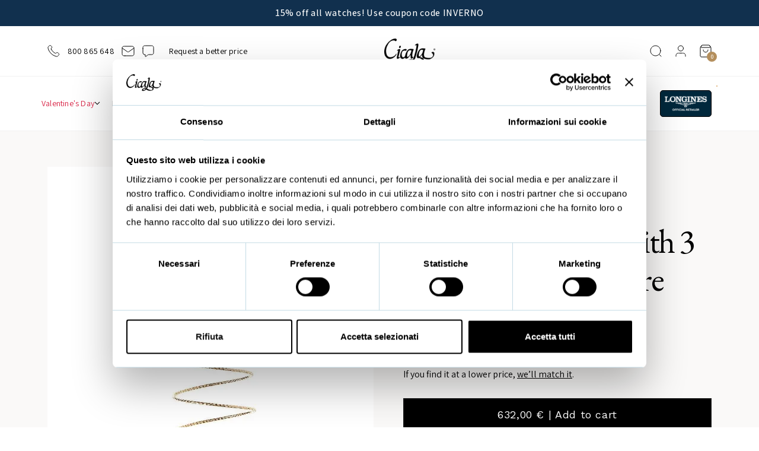

--- FILE ---
content_type: text/html; charset=UTF-8
request_url: https://www.cicala.it/en/product/Long-Spiral-Ring-In-Yellow-Gold-Wire-With-3-Diamonds-MagicWire/255730
body_size: 44286
content:


<!DOCTYPE html>
<html xmlns="http://www.w3.org/1999/xhtml" xml:lang="en">
<head>

            <script>(function (w, d, s, l, i) {
                w[l] = w[l] || [];
                w[l].push({
                    'gtm.start': new Date().getTime(), event: 'gtm.js'
                });
                var f = d.getElementsByTagName(s)[0],
                    j = d.createElement(s), dl = l != 'dataLayer' ? '&l=' + l : '';
                j.async = true;
                j.src =
                    'https://www.googletagmanager.com/gtm.js?id=' + i + dl;
                f.parentNode.insertBefore(j, f);
            })(window, document, 'script', 'dataLayer', 'GTM-54P53L2');
        </script>
        <!-- End Google Tag Manager -->
    
            <!-- Google tag (gtag.js) cicala-->
        <script async src="https://www.googletagmanager.com/gtag/js?id=G-S5YKYWMWC1"></script>
        <script>
            window.dataLayer = window.dataLayer || [];

            function gtag() {
                dataLayer.push(arguments);
            }

            gtag('js', new Date());

            gtag('config', 'G-S5YKYWMWC1');
        </script>
    
        
    

    <meta http-equiv="Content-Type" content="text/html; charset=UTF-8"/>
    <meta name="theme-color" content="#222">
        
                <meta name="robots" content="index,follow">
        <link
                rel="stylesheet"
                href="/themes/base/css/simplebar.css"
        />
        <script src="/themes/base/js/simplebar.min.js"></script>
        
    
        


    


    

            <meta name="facebook-domain-verification" content="o6t044mx40n1drjdmtefhl56hk18km"/>
    
    
            <title>Long Spiral Ring In Yellow Gold Wire With 3 Diamonds MagicWire</title>
    
        


    
            <meta name="description" content="Long spiral ring with yellow gold wire and 3 diamonds MagicWire Reference: 45-AS-GD. Gift idea for a girl or woman friend. Made in Italy."/>
        <!--        <meta name="description" content="--><!--"/>-->
                <link rel="icon" href="/themes/basecicala/favicon.ico"/>
        <link rel="shortcut icon" href="/themes/basecicala/favicon.ico"/>
        <!--    -->    <!--        <link rel="icon" href="/themes/averla/assets/images/favicon_-->
    <!--.ico"/>-->
    <!--        <link rel="shortcut icon" href="/themes/averla/assets/images/favicon_-->
    <!--.ico"/>-->
    <!--    -->



                <meta property="og:image" content="https://www.cicala.it/ProductsImages/1010/2F6F909B-FBB5-434E-8744-9D7675299220.jpg"/>            <meta property="og:title" content="Long Spiral Ring In Yellow Gold Wire With 3 Diamonds MagicWire"/>            <meta property="og:type" content="product"/>            <meta property="og:url" content="https://www.cicala.it/en/product/Long-Spiral-Ring-In-Yellow-Gold-Wire-With-3-Diamonds-MagicWire/255730"/>            <meta property="og:description" content="Long spiral ring with yellow gold wire and 3 diamonds MagicWire Reference: 45-AS-GD. Gift idea for a girl or woman friend. Made in Italy."/>
    <style type="text/css">@import url("/themes/basecicala/css/box_articolo.css?ver=1-04");</style>
    <style type="text/css">@import url("/themes/basecicala/css/controls.css");</style>
    <style type="text/css">@import url("/themes/basecicala/css/main.css?ver=3-98");</style>
    <style type="text/css">@import url("/themes/basecicala/css/layout.css?ver=2-57");</style>
    <style type="text/css">@import url("/themes/basecicala/css/navigation_panel.css?vers=2-3");</style>
    <style type="text/css">@import url("/themes/basecicala/css/articolo_panel.css?vers=1-8");</style>


    <script src="https://ajax.googleapis.com/ajax/libs/jquery/2.1.4/jquery.min.js"></script>
    <script src=
            "https://ajax.aspnetcdn.com/ajax/jquery.validate/1.13.1/jquery.validate.min.js">
    </script>
    <script src=-
    "https://ajax.aspnetcdn.com/ajax/mvc/5.2.3/jquery.validate.unobtrusive.min.js">
    </script>

    <meta name="viewport" content="width=device-width, initial-scale=1">

    <link rel='alternate' hreflang='it' href='https://www.cicala.it/product/Anello-spirale-lunga-filo-oro-giallo-3-diamanti-MagicWire/255730'  />
<link rel='alternate' hreflang='en' href='https://www.cicala.it/en/product/Long-Spiral-Ring-In-Yellow-Gold-Wire-With-3-Diamonds-MagicWire/255730'  />

</head>
<body data-generated="2026-02-02 12:05:17"
      data-rewritten="command=product&amp;description=Long-Spiral-Ring-In-Yellow-Gold-Wire-With-3-Diamonds-MagicWire&amp;intId=255730&amp;lang=en">
<!---->
<!--    <script src="/assets/js/ga4.js"></script>-->


    <script src="/assets/js/ga4.js"></script>


    <!-- Google Tag Manager (noscript) -->
    <noscript>
        <iframe src="https://www.googletagmanager.com/ns.html?id=GTM-54P53L2"
                height="0" width="0" style="display:none;visibility:hidden"></iframe>
    </noscript>
    <!-- End Google Tag Manager (noscript) -->







<form method="post" id="MainForm" action="/index.php?command=product&description=Long-Spiral-Ring-In-Yellow-Gold-Wire-With-3-Diamonds-MagicWire&intId=255730&lang=en">
<script type="text/javascript" src="/assets/js/_core/qcodo.js?ver=1.9"></script>
<script type="text/javascript" src="/assets/js/_core/logger.js?ver=1.9"></script>
<script type="text/javascript" src="/assets/js/_core/event.js?ver=1.9"></script>
<script type="text/javascript" src="/assets/js/_core/post.js?ver=1.9"></script>
<script type="text/javascript" src="/assets/js/_core/control.js?ver=1.9"></script>
<script type="text/javascript" src="/assets/js/_core/listbox.js?ver=1.9"></script>


<!-- Url rewrittten +++++++++++++++++++++++++++++++++++++/en/product/Long-Spiral-Ring-In-Yellow-Gold-Wire-With-3-Diamonds-MagicWire/255730 -->
<div id="c698084ed7418a_ctl" style="display:inline;"><div id="c698084ed7418a" template-path="/themes/basecicala/templates/ClientIncludesPanel.tpl.php" ><link rel="stylesheet" type="text/css" href="/themes/basecicala/dist/assets/css/libs.bundle.css">
<link rel="stylesheet" type="text/css" href="/themes/basecicala/dist/assets/css/theme.bundle.css">

<script type="text/javascript" src="/themes/basecicala/dist/assets/js/theme.bundle.js?ver=0.4"></script>
<script src="/themes/basecicala/dist/assets/js/vendor.bundle.js?ver=0.3"></script>
<!--<script type="text/javascript" src="/themes/basecicala/src/js/bigpicture.js?44"></script>-->

<link rel="preconnect" href="https://fonts.googleapis.com">
<link rel="preconnect" href="https://fonts.gstatic.com" crossorigin>
<link href="https://fonts.googleapis.com/css2?family=EB+Garamond&display=swap" rel="stylesheet">
<script type="text/javascript" src="/assets/js/klarna.js?ver=1.2"></script>

<script type="text/javascript" src="/themes/base/src/js/popover.js?ver"></script>

<link rel="preconnect" href="https://fonts.googleapis.com">
<link rel="preconnect" href="https://fonts.gstatic.com" crossorigin>
<link href="https://fonts.googleapis.com/css2?family=Assistant:wght@400;500;700&display=swap" rel="stylesheet">
<link href="https://fonts.googleapis.com/css2?family=Assistant:wght@400;500;700&family=Work+Sans&display=swap" rel="stylesheet">
<script type="text/javascript" src="/themes/basecicala/js/ui.js?ver=1.58"></script>
<!--<script type="text/javascript" src="/themes/basecicala/js/bootstrap-select.js?ver1.2"></script>-->
<link rel="stylesheet" type="text/css" href="//cdn.jsdelivr.net/npm/slick-carousel@1.8.1/slick/slick.css"/>
<script type="text/javascript" src="//cdn.jsdelivr.net/npm/slick-carousel@1.8.1/slick/slick.min.js"></script>
<script src="https://cdnjs.cloudflare.com/ajax/libs/OwlCarousel2/2.3.4/owl.carousel.min.js" integrity="sha512-bPs7Ae6pVvhOSiIcyUClR7/q2OAsRiovw4vAkX+zJbw3ShAeeqezq50RIIcIURq7Oa20rW2n2q+fyXBNcU9lrw==" crossorigin="anonymous" referrerpolicy="no-referrer"></script>
<link rel="stylesheet" href="https://cdnjs.cloudflare.com/ajax/libs/OwlCarousel2/2.3.4/assets/owl.carousel.min.css" integrity="sha512-tS3S5qG0BlhnQROyJXvNjeEM4UpMXHrQfTGmbQ1gKmelCxlSEBUaxhRBj/EFTzpbP4RVSrpEikbmdJobCvhE3g==" crossorigin="anonymous" referrerpolicy="no-referrer" />
<link rel="stylesheet" href="https://cdnjs.cloudflare.com/ajax/libs/OwlCarousel2/2.3.4/assets/owl.theme.default.min.css" integrity="sha512-sMXtMNL1zRzolHYKEujM2AqCLUR9F2C4/05cdbxjjLSRvMQIciEPCQZo++nk7go3BtSuK9kfa/s+a4f4i5pLkw==" crossorigin="anonymous" referrerpolicy="no-referrer" />

<script src="https://cdnjs.cloudflare.com/ajax/libs/bigpicture/2.6.2/BigPicture.min.js" integrity="sha512-ejHRuQYmia6KqwBdRuUeQr+mReMHNhA35wZQc49f4XYVnZM5to0G9Rnvl3+nlpRijakfGP7xXFb+XPprAiZnfg==" crossorigin="anonymous" referrerpolicy="no-referrer"></script>
<script type="text/javascript">
    var Tawk_API=Tawk_API||{}, Tawk_LoadStart=new Date();
    (function(){
        var s1=document.createElement("script"),s0=document.getElementsByTagName("script")[0];
        s1.async=true;
        s1.src='https://embed.tawk.to/573c7dd579fb2ffd433633e6/default';
        s1.charset='UTF-8';
        s1.setAttribute('crossorigin','*');
        s0.parentNode.insertBefore(s1,s0);
    })();
</script></div></div>

<!--div id="breadcrumbblock">
</div-->




<div id="c698084ed7d214" template-path="/themes/basecicala/templates/HeaderPanel.tpl.php" ><div class="navbar navbar-topbar navbar-expand-xl py-4" style="background-color:#11304e !important">
    <div class="container d-flex ">
        <div class=" info-shipping col-12 col-md-12 " data-flickity='{"prevNextButtons": false,"autoPlay": true }' style="color: #fff;background-color:#11304e !important">


            <!--            <div class="col-12 col-md-12 px-1" style="text-align: center !important;">-->
            <!--                -->            <!--            </div>-->

            <!--            <div class="col-12 col-md-12 px-1" style="text-align: center !important;">-->
            <!--                -->            <!--            </div>-->
<!--            <div class="col-12 col-md-12 px-1" style="text-align: center !important;">-->
<!--                --><!--🚚🎄-->
<!--            </div>-->
<!--            <div class="col-12 col-md-12 px-1" style="text-align: center !important;">-->
<!--                --><!--            </div>-->


            <div class="col-12 col-md-12 px-1" style="text-align: center !important;">
                15% off all watches! Use coupon code INVERNO            </div>
<!--            <div class="col-12 col-md-12 px-1" style="text-align: center !important;">-->
<!--                --><!--            </div>-->
                                    <div class="col-12 col-md-12 px-1" style="text-align: center !important;">
                Register and log in to view special prices            </div>
            <div class="col-12 col-md-12 px-1" style="text-align: center !important;">
                Free shipping in Italy for orders over 99 euros            </div>

        </div>


    </div>
</div>

<!-- NAVBAR -->
<nav class="navbar navbar-expand-lg navbar-light ">
    <div class="container">
        <!-- Toggler -->
        <button class="navbar-toggler" type="button" data-bs-toggle="collapse"
                data-bs-target="#navbarFashionBottomCollapse" aria-controls="navbarFashionBottomCollapse"
                aria-expanded="false" aria-label="Toggle navigation">
            <span class="navbar-toggler-icon"></span>
        </button>
        <a class="nav-link d-block d-sm-none ms-5" data-bs-toggle="offcanvas" href="#modalSearch">
            <svg width="20" height="20" viewBox="0 0 20 20" fill="none" xmlns="http://www.w3.org/2000/svg">
                <path d="M19 19L15.5001 15.5M18 9.5C18 14.1944 14.1944 18 9.5 18C4.80558 18 1 14.1944 1 9.5C1 4.80558 4.80558 1 9.5 1C14.1944 1 18 4.80558 18 9.5Z" stroke="black" stroke-linecap="round" stroke-linejoin="round"></path>
            </svg>

        </a>
        <div class="mx-auto d-block d-lg-none ">
            <a class="navbar-brand d-xs-none" href="/">
                <img src="/themes/basecicala/immagini/logo.png" alt="">
            </a>
        </div>
        <div class=" col-lg-12  d-flex justify-content-start align-items-center">
            <div class="d-none d-lg-flex container-customer col-md-5 d-flex">
                <!-- Customer service -->
                <div class="">

                    <a href="tel:800865648" class="d-flex justify-content-center align-items-center" style="cursor:pointer;">
                        <svg width="21" height="20" viewBox="0 0 21 20" fill="none" xmlns="http://www.w3.org/2000/svg">
                            <path d="M6.38028 6.85335C7.07627 8.30297 8.02506 9.66161 9.22664 10.8632C10.4282 12.0648 11.7869 13.0136 13.2365 13.7096C13.3612 13.7694 13.4235 13.7994 13.5024 13.8224C13.7828 13.9041 14.127 13.8454 14.3644 13.6754C14.4313 13.6275 14.4884 13.5704 14.6027 13.4561C14.9523 13.1064 15.1271 12.9316 15.3029 12.8174C15.9658 12.3864 16.8204 12.3864 17.4833 12.8174C17.6591 12.9316 17.8339 13.1064 18.1835 13.4561L18.3783 13.6509C18.9098 14.1824 19.1755 14.4481 19.3198 14.7335C19.6069 15.301 19.6069 15.9713 19.3198 16.5389C19.1755 16.8242 18.9098 17.09 18.3783 17.6214L18.2207 17.779C17.6911 18.3087 17.4263 18.5735 17.0662 18.7757C16.6667 19.0001 16.0462 19.1615 15.588 19.1601C15.1751 19.1589 14.8928 19.0788 14.3284 18.9186C11.295 18.0576 8.43264 16.4332 6.04466 14.0452C3.65668 11.6572 2.03221 8.79483 1.17124 5.76144C1.01103 5.19699 0.930924 4.91477 0.929696 4.50182C0.928332 4.0436 1.08969 3.42311 1.31411 3.0236C1.51636 2.66357 1.78117 2.39876 2.3108 1.86913L2.46843 1.7115C2.99987 1.18006 3.2656 0.914335 3.55098 0.76999C4.11854 0.48292 4.7888 0.48292 5.35636 0.76999C5.64174 0.914334 5.90747 1.18006 6.43891 1.7115L6.63378 1.90637C6.98338 2.25597 7.15819 2.43078 7.27247 2.60655C7.70347 3.26945 7.70347 4.12403 7.27247 4.78692C7.15819 4.96269 6.98338 5.1375 6.63378 5.4871C6.51947 5.60142 6.46231 5.65857 6.41447 5.72538C6.24446 5.96281 6.18576 6.30707 6.26748 6.58743C6.29048 6.66632 6.32041 6.72866 6.38028 6.85335Z" stroke="black" stroke-linecap="round" stroke-linejoin="round"/>
                        </svg>

                        <span class="ms-5">800 865 648</span>
                    </a>
                </div>
                <div class="ms-5 d-flex flex-column justify-content-center">

                    <a href="/Contact-us" class="d-flex justify-content-center align-items-center" style="cursor:pointer;">
                        <svg width="22" height="18" viewBox="0 0 22 18" fill="none" xmlns="http://www.w3.org/2000/svg">
                            <path d="M1 4L9.16492 9.71544C9.82609 10.1783 10.1567 10.4097 10.5163 10.4993C10.8339 10.5785 11.1661 10.5785 11.4837 10.4993C11.8433 10.4097 12.1739 10.1783 12.8351 9.71544L21 4M5.8 17H16.2C17.8802 17 18.7202 17 19.362 16.673C19.9265 16.3854 20.3854 15.9265 20.673 15.362C21 14.7202 21 13.8802 21 12.2V5.8C21 4.11984 21 3.27976 20.673 2.63803C20.3854 2.07354 19.9265 1.6146 19.362 1.32698C18.7202 1 17.8802 1 16.2 1H5.8C4.11984 1 3.27976 1 2.63803 1.32698C2.07354 1.6146 1.6146 2.07354 1.32698 2.63803C1 3.27976 1 4.11984 1 5.8V12.2C1 13.8802 1 14.7202 1.32698 15.362C1.6146 15.9265 2.07354 16.3854 2.63803 16.673C3.27976 17 4.11984 17 5.8 17Z" stroke="black" stroke-linecap="round" stroke-linejoin="round"/>
                        </svg>


                    </a>
                </div>
                <div class="ms-5 d-flex flex-column justify-content-center">

                    <a href="https://wa.me/+390106981030" class="d-flex justify-content-center align-items-center" style="cursor:pointer;">
                        <svg width="20" height="20" viewBox="0 0 20 20" fill="none" xmlns="http://www.w3.org/2000/svg">
                            <path d="M1 5.8C1 4.11984 1 3.27976 1.32698 2.63803C1.6146 2.07354 2.07354 1.6146 2.63803 1.32698C3.27976 1 4.11984 1 5.8 1H14.2C15.8802 1 16.7202 1 17.362 1.32698C17.9265 1.6146 18.3854 2.07354 18.673 2.63803C19 3.27976 19 4.11984 19 5.8V11.2C19 12.8802 19 13.7202 18.673 14.362C18.3854 14.9265 17.9265 15.3854 17.362 15.673C16.7202 16 15.8802 16 14.2 16H11.6837C11.0597 16 10.7477 16 10.4492 16.0613C10.1844 16.1156 9.9282 16.2055 9.68749 16.3285C9.41617 16.4671 9.17252 16.662 8.68521 17.0518L6.29976 18.9602C5.88367 19.2931 5.67563 19.4595 5.50054 19.4597C5.34827 19.4599 5.20422 19.3906 5.10923 19.2716C5 19.1348 5 18.8684 5 18.3355V16C4.07003 16 3.60504 16 3.22354 15.8978C2.18827 15.6204 1.37962 14.8117 1.10222 13.7765C1 13.395 1 12.93 1 12V5.8Z" stroke="black" stroke-linecap="round" stroke-linejoin="round"/>
                        </svg>


                    </a>
                </div>


                <div class="ms-5 d-flex flex-column justify-content-center">
                                        <a href='/en/page//586' class="d-flex justify-content-center align-items-center" style="cursor:pointer;">
<!--                        <svg width="20" height="22" viewBox="0 0 20 22" fill="none" xmlns="http://www.w3.org/2000/svg">-->
<!--                            <path d="M19 9H1M14 1V5M6 1V5M5.8 21H14.2C15.8802 21 16.7202 21 17.362 20.673C17.9265 20.3854 18.3854 19.9265 18.673 19.362C19 18.7202 19 17.8802 19 16.2V7.8C19 6.11984 19 5.27976 18.673 4.63803C18.3854 4.07354 17.9265 3.6146 17.362 3.32698C16.7202 3 15.8802 3 14.2 3H5.8C4.11984 3 3.27976 3 2.63803 3.32698C2.07354 3.6146 1.6146 4.07354 1.32698 4.63803C1 5.27976 1 6.11984 1 7.8V16.2C1 17.8802 1 18.7202 1.32698 19.362C1.6146 19.9265 2.07354 20.3854 2.63803 20.673C3.27976 21 4.11984 21 5.8 21Z" stroke="black" stroke-linecap="round" stroke-linejoin="round"/>-->
<!--                        </svg>-->


                        <span class="ms-5">Request a better price</span>
                    </a>
                </div>
            </div>
            <!-- Brand -->
            <div class="mx-auto d-none d-lg-block ">
                <a class="navbar-brand d-xs-none" href="/">
                    <img src="/themes/basecicala/immagini/logo.png" alt="">
                </a>
            </div>



            <ul class="col-md-4 navbar-nav flex-row justify-content-end">
                <li class="nav-item d-none d-lg-block">
                    <a class="nav-link" data-bs-toggle="offcanvas" href="#modalSearch">
                        <svg width="20" height="20" viewBox="0 0 20 20" fill="none" xmlns="http://www.w3.org/2000/svg">
                            <path d="M19 19L15.5001 15.5M18 9.5C18 14.1944 14.1944 18 9.5 18C4.80558 18 1 14.1944 1 9.5C1 4.80558 4.80558 1 9.5 1C14.1944 1 18 4.80558 18 9.5Z"
                                  stroke="black" stroke-linecap="round" stroke-linejoin="round"/>
                        </svg>

                    </a>
                </li>


                <li id="c698084ed83659" class="nav-item" >      <a  class="nav-link lnk-login"  class="header-button-mobile collapsed button-account button-header" data-bs-toggle="collapse" data-bs-target="#panel_login-veloce" data-parent="#collapsible-panels" href="#">
                                <svg width="24" height="24" viewBox="0 0 24 24" fill="none" xmlns="http://www.w3.org/2000/svg">
<path d="M20 21C20 19.6044 20 18.9067 19.8278 18.3389C19.44 17.0605 18.4395 16.06 17.1611 15.6722C16.5933 15.5 15.8956 15.5 14.5 15.5H9.5C8.10444 15.5 7.40665 15.5 6.83886 15.6722C5.56045 16.06 4.56004 17.0605 4.17224 18.3389C4 18.9067 4 19.6044 4 21M16.5 7.5C16.5 9.98528 14.4853 12 12 12C9.51472 12 7.5 9.98528 7.5 7.5C7.5 5.01472 9.51472 3 12 3C14.4853 3 16.5 5.01472 16.5 7.5Z" stroke="black" stroke-linecap="round" stroke-linejoin="round"/>
</svg>

                            </a></li>                
                                <li id="lnkCarrello" class="nav-item" ><a class='nav-link' data-bs-toggle='offcanvas' href='#modalShoppingCart'>
        <span data-cart-items='0'>
        <svg width='20' height='22' viewBox='0 0 20 22' fill='none' xmlns='http://www.w3.org/2000/svg'>
<path d='M3.52 1.64L1.96 3.72C1.65102 4.13198 1.49652 4.33797 1.50011 4.51039C1.50323 4.66044 1.57358 4.80115 1.69175 4.89368C1.82754 5 2.08503 5 2.6 5H17.4C17.915 5 18.1725 5 18.3083 4.89368C18.4264 4.80115 18.4968 4.66044 18.4999 4.51039C18.5035 4.33797 18.349 4.13198 18.04 3.72L16.48 1.64M3.52 1.64C3.696 1.40533 3.784 1.288 3.89552 1.20338C3.9943 1.12842 4.10616 1.0725 4.22539 1.03845C4.36 1 4.50667 1 4.8 1H15.2C15.4933 1 15.64 1 15.7746 1.03845C15.8938 1.0725 16.0057 1.12842 16.1045 1.20338C16.216 1.288 16.304 1.40533 16.48 1.64M3.52 1.64L1.64 4.14666C1.40254 4.46328 1.28381 4.62159 1.1995 4.79592C1.12469 4.95062 1.07012 5.11431 1.03715 5.28296C1 5.47301 1 5.6709 1 6.06666L1 17.8C1 18.9201 1 19.4802 1.21799 19.908C1.40973 20.2843 1.71569 20.5903 2.09202 20.782C2.51984 21 3.07989 21 4.2 21L15.8 21C16.9201 21 17.4802 21 17.908 20.782C18.2843 20.5903 18.5903 20.2843 18.782 19.908C19 19.4802 19 18.9201 19 17.8V6.06667C19 5.6709 19 5.47301 18.9628 5.28296C18.9299 5.11431 18.8753 4.95062 18.8005 4.79592C18.7162 4.62159 18.5975 4.46328 18.36 4.14667L16.48 1.64M14 9C14 10.0609 13.5786 11.0783 12.8284 11.8284C12.0783 12.5786 11.0609 13 10 13C8.93913 13 7.92172 12.5786 7.17157 11.8284C6.42143 11.0783 6 10.0609 6 9' stroke='black' stroke-linecap='round' stroke-linejoin='round'/>
</svg></span></a></li>
            </ul>

        </div>


</nav>

<!-- NAVBAR -->
<div class="navbar navbar-mainsection navbar-expand-lg navbar-light ">
    <div class="container px-0">




        <!-- Collapse -->
        <div class="collapse navbar-collapse" id="navbarFashionBottomCollapse">
            <ul class="navbar-nav container pe-0">
                



<li class="nav-item dropdown">

    <!-- Toggle -->
    <a class="nav-link d-flex align-items-center gap-2 "
       style="color:#d92446 !important;"data-bs-toggle='dropdown'       href="/en/category/Valentines-Day/16332609/"
       data-category-id="10151766">Valentine's Day        
            <svg xmlns="http://www.w3.org/2000/svg" width="10" height="20" viewBox="0 0 10 20">
                <path fill-rule="evenodd" clip-rule="evenodd"
                      d="M0.640015 8.17711L1.34712 7.47L4.99357 11.1164L8.64001 7.47L9.34712 8.17711L4.99357 12.5307L0.640015 8.17711Z"
                      fill="black"/>
            </svg>
            </a>


            <div class='dropdown-menu' data-category-id="10151766">
            <div class='card card-lg'>
                <div class='3 card-body'>
                    <div id="c698084eda8199" class=" row justify-content-between" template-path="/themes/base/templates/SottocategoriaNavigationPanelMenuCustom.tpl.php" >


                    
                            <div style="font-size: 12px;" class='col-md-4 col-sottocategorie '
                     data-category-id='10152296'>
                                                                        <p style="font-weight:bold;" class="heading-master-category list-styled-link espandi-type"
                               data-category-id="10152296"
                               class="main-section">GENDER</p>
                        
                                        <div id="c698084eda97e9" class=" expand-category " template-path="/themes/base/templates/SottoCategoriaTerzoLivelloNavigationPanel.tpl.php" ><!--<li class="marca_item navigation_item --><!--">-->
<!--    --><!--        <a style="" class="link-img-3-submenu" href="--><!--" class="main-section">-->
<!--            <img class="lazy img-3-submenu " data-src="--><!--">--><!--</a>-->
<!--    --><!--        <a class="--><!--" href="--><!--">-->
<!--            --><!--        </a>-->
<!--    --><!--</li>-->

<a  class="heading-master-category list-styled-link espandi-type " href="/en/category/Valentines-Day-Per-lei/16332611/">            Gift for her</a><!--<li class="marca_item navigation_item --><!--">-->
<!--    --><!--        <a style="" class="link-img-3-submenu" href="--><!--" class="main-section">-->
<!--            <img class="lazy img-3-submenu " data-src="--><!--">--><!--</a>-->
<!--    --><!--        <a class="--><!--" href="--><!--">-->
<!--            --><!--        </a>-->
<!--    --><!--</li>-->

<a  class="heading-master-category list-styled-link espandi-type " href="/en/category/Valentines-Day-Per-lui/16332610/">            Gift for him</a></div>                </div>
            

                    


                    
                            <div style="font-size: 12px;" class='col-md-4 col-sottocategorie '
                     data-category-id='10152297'>
                                                                        <p style="font-weight:bold;" class="heading-master-category list-styled-link espandi-type"
                               data-category-id="10152297"
                               class="main-section">TYPE</p>
                        
                                        <div id="c698084edaa84e" class=" expand-category " template-path="/themes/base/templates/SottoCategoriaTerzoLivelloNavigationPanel.tpl.php" ><!--<li class="marca_item navigation_item --><!--">-->
<!--    --><!--        <a style="" class="link-img-3-submenu" href="--><!--" class="main-section">-->
<!--            <img class="lazy img-3-submenu " data-src="--><!--">--><!--</a>-->
<!--    --><!--        <a class="--><!--" href="--><!--">-->
<!--            --><!--        </a>-->
<!--    --><!--</li>-->

<a  class="heading-master-category list-styled-link espandi-type " href="/en/category/Rings/16331319/">            Anelli</a><!--<li class="marca_item navigation_item --><!--">-->
<!--    --><!--        <a style="" class="link-img-3-submenu" href="--><!--" class="main-section">-->
<!--            <img class="lazy img-3-submenu " data-src="--><!--">--><!--</a>-->
<!--    --><!--        <a class="--><!--" href="--><!--">-->
<!--            --><!--        </a>-->
<!--    --><!--</li>-->

<a  class="heading-master-category list-styled-link espandi-type " href="/en/category/Bracelets/16331318/">            Bracelets</a><!--<li class="marca_item navigation_item --><!--">-->
<!--    --><!--        <a style="" class="link-img-3-submenu" href="--><!--" class="main-section">-->
<!--            <img class="lazy img-3-submenu " data-src="--><!--">--><!--</a>-->
<!--    --><!--        <a class="--><!--" href="--><!--">-->
<!--            --><!--        </a>-->
<!--    --><!--</li>-->

<a  class="heading-master-category list-styled-link espandi-type " href="/en/category/Pendants/16331322/">            Pendants</a><!--<li class="marca_item navigation_item --><!--">-->
<!--    --><!--        <a style="" class="link-img-3-submenu" href="--><!--" class="main-section">-->
<!--            <img class="lazy img-3-submenu " data-src="--><!--">--><!--</a>-->
<!--    --><!--        <a class="--><!--" href="--><!--">-->
<!--            --><!--        </a>-->
<!--    --><!--</li>-->

<a  class="heading-master-category list-styled-link espandi-type " href="/en/category/Necklaces/16331317/">            Necklace</a><!--<li class="marca_item navigation_item --><!--">-->
<!--    --><!--        <a style="" class="link-img-3-submenu" href="--><!--" class="main-section">-->
<!--            <img class="lazy img-3-submenu " data-src="--><!--">--><!--</a>-->
<!--    --><!--        <a class="--><!--" href="--><!--">-->
<!--            --><!--        </a>-->
<!--    --><!--</li>-->

<a  class="heading-master-category list-styled-link espandi-type " href="/en/category/Orecchini/16331316/">            Earings</a><!--<li class="marca_item navigation_item --><!--">-->
<!--    --><!--        <a style="" class="link-img-3-submenu" href="--><!--" class="main-section">-->
<!--            <img class="lazy img-3-submenu " data-src="--><!--">--><!--</a>-->
<!--    --><!--        <a class="--><!--" href="--><!--">-->
<!--            --><!--        </a>-->
<!--    --><!--</li>-->

<a  class="heading-master-category list-styled-link espandi-type " href="/en/category/Watches/16331315/">            Watches</a><!--<li class="marca_item navigation_item --><!--">-->
<!--    --><!--        <a style="" class="link-img-3-submenu" href="--><!--" class="main-section">-->
<!--            <img class="lazy img-3-submenu " data-src="--><!--">--><!--</a>-->
<!--    --><!--        <a class="--><!--" href="--><!--">-->
<!--            --><!--        </a>-->
<!--    --><!--</li>-->

<a  class="heading-master-category list-styled-link espandi-type " href="/en/category/Custom-Jewels/6079435/">            Surprise Her with Personalized Jewelry</a></div>                </div>
            

                    


                    
                            <div style="font-size: 12px;" class='col-md-4 col-sottocategorie '
                     data-category-id='10152298'>
                                                                        <p style="font-weight:bold;" class="heading-master-category list-styled-link espandi-type"
                               data-category-id="10152298"
                               class="main-section">MATERIAL</p>
                        
                                        <div id="c698084edacbcf" class=" expand-category " template-path="/themes/base/templates/SottoCategoriaTerzoLivelloNavigationPanel.tpl.php" ><!--<li class="marca_item navigation_item --><!--">-->
<!--    --><!--        <a style="" class="link-img-3-submenu" href="--><!--" class="main-section">-->
<!--            <img class="lazy img-3-submenu " data-src="--><!--">--><!--</a>-->
<!--    --><!--        <a class="--><!--" href="--><!--">-->
<!--            --><!--        </a>-->
<!--    --><!--</li>-->

<a  class="heading-master-category list-styled-link espandi-type " href="/en/category/Silver/16331321/">            Silver</a><!--<li class="marca_item navigation_item --><!--">-->
<!--    --><!--        <a style="" class="link-img-3-submenu" href="--><!--" class="main-section">-->
<!--            <img class="lazy img-3-submenu " data-src="--><!--">--><!--</a>-->
<!--    --><!--        <a class="--><!--" href="--><!--">-->
<!--            --><!--        </a>-->
<!--    --><!--</li>-->

<a  class="heading-master-category list-styled-link espandi-type " href="/en/category/18-kt-White-Gold/16333518/">            White Gold</a><!--<li class="marca_item navigation_item --><!--">-->
<!--    --><!--        <a style="" class="link-img-3-submenu" href="--><!--" class="main-section">-->
<!--            <img class="lazy img-3-submenu " data-src="--><!--">--><!--</a>-->
<!--    --><!--        <a class="--><!--" href="--><!--">-->
<!--            --><!--        </a>-->
<!--    --><!--</li>-->

<a  class="heading-master-category list-styled-link espandi-type " href="/en/category/18-kt-Yellow-Gold/16333520/">            Gold</a><!--<li class="marca_item navigation_item --><!--">-->
<!--    --><!--        <a style="" class="link-img-3-submenu" href="--><!--" class="main-section">-->
<!--            <img class="lazy img-3-submenu " data-src="--><!--">--><!--</a>-->
<!--    --><!--        <a class="--><!--" href="--><!--">-->
<!--            --><!--        </a>-->
<!--    --><!--</li>-->

<a  class="heading-master-category list-styled-link espandi-type " href="/en/category/18-karat-Rose-Gold/16333519/">            Rose Gold</a><!--<li class="marca_item navigation_item --><!--">-->
<!--    --><!--        <a style="" class="link-img-3-submenu" href="--><!--" class="main-section">-->
<!--            <img class="lazy img-3-submenu " data-src="--><!--">--><!--</a>-->
<!--    --><!--        <a class="--><!--" href="--><!--">-->
<!--            --><!--        </a>-->
<!--    --><!--</li>-->

<a  class="heading-master-category list-styled-link espandi-type " href="/en/category/Diamonds/16333720/">            Con Diamanti</a><!--<li class="marca_item navigation_item --><!--">-->
<!--    --><!--        <a style="" class="link-img-3-submenu" href="--><!--" class="main-section">-->
<!--            <img class="lazy img-3-submenu " data-src="--><!--">--><!--</a>-->
<!--    --><!--        <a class="--><!--" href="--><!--">-->
<!--            --><!--        </a>-->
<!--    --><!--</li>-->

<a  class="heading-master-category list-styled-link espandi-type " href="/en/category/Emerald/16333521/">            With Emeralds</a><!--<li class="marca_item navigation_item --><!--">-->
<!--    --><!--        <a style="" class="link-img-3-submenu" href="--><!--" class="main-section">-->
<!--            <img class="lazy img-3-submenu " data-src="--><!--">--><!--</a>-->
<!--    --><!--        <a class="--><!--" href="--><!--">-->
<!--            --><!--        </a>-->
<!--    --><!--</li>-->

<a  class="heading-master-category list-styled-link espandi-type " href="/en/category/Ruby/16333524/">            With Rubin</a></div>                </div>
            

                    </div>
                </div>
            </div>
        </div>
    </li>



</script>




<li class="nav-item dropdown">

    <!-- Toggle -->
    <a class="nav-link d-flex align-items-center gap-2 "
       style="color: !important;"data-bs-toggle='dropdown'       href="/en/category/Rings/16331319/"
       data-category-id="10152154">Rings        
            <svg xmlns="http://www.w3.org/2000/svg" width="10" height="20" viewBox="0 0 10 20">
                <path fill-rule="evenodd" clip-rule="evenodd"
                      d="M0.640015 8.17711L1.34712 7.47L4.99357 11.1164L8.64001 7.47L9.34712 8.17711L4.99357 12.5307L0.640015 8.17711Z"
                      fill="black"/>
            </svg>
            </a>


            <div class='dropdown-menu' data-category-id="10152154">
            <div class='card card-lg'>
                <div class='5 card-body'>
                    <div id="c698084edaef20" class=" row justify-content-between" template-path="/themes/base/templates/SottocategoriaNavigationPanelMenuCustom.tpl.php" >


                    
                            <div style="font-size: 12px;" class='col-md-3 col-sottocategorie '
                     data-category-id='10152155'>
                                                                        <p style="font-weight:bold;" class="heading-master-category list-styled-link espandi-type"
                               data-category-id="10152155"
                               class="main-section">GENDER</p>
                        
                                        <div id="c698084edb06a1" class=" expand-category " template-path="/themes/base/templates/SottoCategoriaTerzoLivelloNavigationPanel.tpl.php" ><!--<li class="marca_item navigation_item --><!--">-->
<!--    --><!--        <a style="" class="link-img-3-submenu" href="--><!--" class="main-section">-->
<!--            <img class="lazy img-3-submenu " data-src="--><!--">--><!--</a>-->
<!--    --><!--        <a class="--><!--" href="--><!--">-->
<!--            --><!--        </a>-->
<!--    --><!--</li>-->

<a  class="heading-master-category list-styled-link espandi-type " href="/en/category/Woman-Rings/16331190/">            Women's Ring</a><!--<li class="marca_item navigation_item --><!--">-->
<!--    --><!--        <a style="" class="link-img-3-submenu" href="--><!--" class="main-section">-->
<!--            <img class="lazy img-3-submenu " data-src="--><!--">--><!--</a>-->
<!--    --><!--        <a class="--><!--" href="--><!--">-->
<!--            --><!--        </a>-->
<!--    --><!--</li>-->

<a  class="heading-master-category list-styled-link espandi-type " href="/en/category/Man-Rings/16331194/">            Men's Ring</a><!--<li class="marca_item navigation_item --><!--">-->
<!--    --><!--        <a style="" class="link-img-3-submenu" href="--><!--" class="main-section">-->
<!--            <img class="lazy img-3-submenu " data-src="--><!--">--><!--</a>-->
<!--    --><!--        <a class="--><!--" href="--><!--">-->
<!--            --><!--        </a>-->
<!--    --><!--</li>-->

<a  class="heading-master-category list-styled-link espandi-type " href="/en/category/Childrens-Ring/16333601/">            Anello Bambini</a></div>                </div>
            

                    


                    
                            <div style="font-size: 12px;" class='col-md-3 col-sottocategorie '
                     data-category-id='10152156'>
                                                                        <p style="font-weight:bold;" class="heading-master-category list-styled-link espandi-type"
                               data-category-id="10152156"
                               class="main-section">TYPE</p>
                        
                                        <div id="c698084edb1d65" class=" expand-category " template-path="/themes/base/templates/SottoCategoriaTerzoLivelloNavigationPanel.tpl.php" ><!--<li class="marca_item navigation_item --><!--">-->
<!--    --><!--        <a style="" class="link-img-3-submenu" href="--><!--" class="main-section">-->
<!--            <img class="lazy img-3-submenu " data-src="--><!--">--><!--</a>-->
<!--    --><!--        <a class="--><!--" href="--><!--">-->
<!--            --><!--        </a>-->
<!--    --><!--</li>-->

<a  class="heading-master-category list-styled-link espandi-type " href="/en/category/Belt-Rings/16333579/">            Anelli a Fascia</a><!--<li class="marca_item navigation_item --><!--">-->
<!--    --><!--        <a style="" class="link-img-3-submenu" href="--><!--" class="main-section">-->
<!--            <img class="lazy img-3-submenu " data-src="--><!--">--><!--</a>-->
<!--    --><!--        <a class="--><!--" href="--><!--">-->
<!--            --><!--        </a>-->
<!--    --><!--</li>-->

<a  class="heading-master-category list-styled-link espandi-type " href="/en/category/Chevalier-Rings/16333581/">            Anelli Chevalier</a><!--<li class="marca_item navigation_item --><!--">-->
<!--    --><!--        <a style="" class="link-img-3-submenu" href="--><!--" class="main-section">-->
<!--            <img class="lazy img-3-submenu " data-src="--><!--">--><!--</a>-->
<!--    --><!--        <a class="--><!--" href="--><!--">-->
<!--            --><!--        </a>-->
<!--    --><!--</li>-->

<a  class="heading-master-category list-styled-link espandi-type " href="/en/category/Eternity-Rings/16333578/">            Anelli Eternity</a><!--<li class="marca_item navigation_item --><!--">-->
<!--    --><!--        <a style="" class="link-img-3-submenu" href="--><!--" class="main-section">-->
<!--            <img class="lazy img-3-submenu " data-src="--><!--">--><!--</a>-->
<!--    --><!--        <a class="--><!--" href="--><!--">-->
<!--            --><!--        </a>-->
<!--    --><!--</li>-->

<a  class="heading-master-category list-styled-link espandi-type " href="/en/category/Trilogy-Rings/16333580/">            Anelli Trilogy</a><!--<li class="marca_item navigation_item --><!--">-->
<!--    --><!--        <a style="" class="link-img-3-submenu" href="--><!--" class="main-section">-->
<!--            <img class="lazy img-3-submenu " data-src="--><!--">--><!--</a>-->
<!--    --><!--        <a class="--><!--" href="--><!--">-->
<!--            --><!--        </a>-->
<!--    --><!--</li>-->

<a  class="heading-master-category list-styled-link espandi-type " href="/en/category/Personalized-Rings/16333600/">            Personalized Ring</a><!--<li class="marca_item navigation_item --><!--">-->
<!--    --><!--        <a style="" class="link-img-3-submenu" href="--><!--" class="main-section">-->
<!--            <img class="lazy img-3-submenu " data-src="--><!--">--><!--</a>-->
<!--    --><!--        <a class="--><!--" href="--><!--">-->
<!--            --><!--        </a>-->
<!--    --><!--</li>-->

<a  class="heading-master-category list-styled-link espandi-type " href="/en/category/Fedi/16333577/">            Fedi</a></div>                </div>
            

                    


                    
                            <div style="font-size: 12px;" class='col-md-3 col-sottocategorie '
                     data-category-id='10152157'>
                                                                        <p style="font-weight:bold;" class="heading-master-category list-styled-link espandi-type"
                               data-category-id="10152157"
                               class="main-section">MATERIAL</p>
                        
                                        <div id="c698084edb3bc6" class=" expand-category " template-path="/themes/base/templates/SottoCategoriaTerzoLivelloNavigationPanel.tpl.php" ><!--<li class="marca_item navigation_item --><!--">-->
<!--    --><!--        <a style="" class="link-img-3-submenu" href="--><!--" class="main-section">-->
<!--            <img class="lazy img-3-submenu " data-src="--><!--">--><!--</a>-->
<!--    --><!--        <a class="--><!--" href="--><!--">-->
<!--            --><!--        </a>-->
<!--    --><!--</li>-->

<a  class="heading-master-category list-styled-link espandi-type " href="/en/category/Silver-Rings/16333583/">            Anelli Argento</a><!--<li class="marca_item navigation_item --><!--">-->
<!--    --><!--        <a style="" class="link-img-3-submenu" href="--><!--" class="main-section">-->
<!--            <img class="lazy img-3-submenu " data-src="--><!--">--><!--</a>-->
<!--    --><!--        <a class="--><!--" href="--><!--">-->
<!--            --><!--        </a>-->
<!--    --><!--</li>-->

<a  class="heading-master-category list-styled-link espandi-type " href="/en/category/9-kt-Rings/16333582/">            9 kt gold rings</a><!--<li class="marca_item navigation_item --><!--">-->
<!--    --><!--        <a style="" class="link-img-3-submenu" href="--><!--" class="main-section">-->
<!--            <img class="lazy img-3-submenu " data-src="--><!--">--><!--</a>-->
<!--    --><!--        <a class="--><!--" href="--><!--">-->
<!--            --><!--        </a>-->
<!--    --><!--</li>-->

<a  class="heading-master-category list-styled-link espandi-type " href="/en/category/18-kt-white-gold-rings/16333587/">            18 kt White Gold Rings</a><!--<li class="marca_item navigation_item --><!--">-->
<!--    --><!--        <a style="" class="link-img-3-submenu" href="--><!--" class="main-section">-->
<!--            <img class="lazy img-3-submenu " data-src="--><!--">--><!--</a>-->
<!--    --><!--        <a class="--><!--" href="--><!--">-->
<!--            --><!--        </a>-->
<!--    --><!--</li>-->

<a  class="heading-master-category list-styled-link espandi-type " href="/en/category/18-kt-gold-rings/16333586/">            18 kt Gold Rings</a><!--<li class="marca_item navigation_item --><!--">-->
<!--    --><!--        <a style="" class="link-img-3-submenu" href="--><!--" class="main-section">-->
<!--            <img class="lazy img-3-submenu " data-src="--><!--">--><!--</a>-->
<!--    --><!--        <a class="--><!--" href="--><!--">-->
<!--            --><!--        </a>-->
<!--    --><!--</li>-->

<a  class="heading-master-category list-styled-link espandi-type " href="/en/category/18-kt-Rose-Gold-Rings/16333585/">            18 kt Rose Gold Rings</a></div>                </div>
            

                    


                    
                            <div style="font-size: 12px;" class='col-md-3 col-sottocategorie '
                     data-category-id='10152158'>
                                                                        <p style="font-weight:bold;" class="heading-master-category list-styled-link espandi-type"
                               data-category-id="10152158"
                               class="main-section">STONES</p>
                        
                                        <div id="c698084edb5555" class=" expand-category " template-path="/themes/base/templates/SottoCategoriaTerzoLivelloNavigationPanel.tpl.php" ><!--<li class="marca_item navigation_item --><!--">-->
<!--    --><!--        <a style="" class="link-img-3-submenu" href="--><!--" class="main-section">-->
<!--            <img class="lazy img-3-submenu " data-src="--><!--">--><!--</a>-->
<!--    --><!--        <a class="--><!--" href="--><!--">-->
<!--            --><!--        </a>-->
<!--    --><!--</li>-->

<a  class="heading-master-category list-styled-link espandi-type " href="/en/category/Diamond-Ring/16333597/">            Diamond Ring</a><!--<li class="marca_item navigation_item --><!--">-->
<!--    --><!--        <a style="" class="link-img-3-submenu" href="--><!--" class="main-section">-->
<!--            <img class="lazy img-3-submenu " data-src="--><!--">--><!--</a>-->
<!--    --><!--        <a class="--><!--" href="--><!--">-->
<!--            --><!--        </a>-->
<!--    --><!--</li>-->

<a  class="heading-master-category list-styled-link espandi-type " href="/en/category/Emerald-Ring/16333596/">            Emerald Ring</a><!--<li class="marca_item navigation_item --><!--">-->
<!--    --><!--        <a style="" class="link-img-3-submenu" href="--><!--" class="main-section">-->
<!--            <img class="lazy img-3-submenu " data-src="--><!--">--><!--</a>-->
<!--    --><!--        <a class="--><!--" href="--><!--">-->
<!--            --><!--        </a>-->
<!--    --><!--</li>-->

<a  class="heading-master-category list-styled-link espandi-type " href="/en/category/Aquamarine-Ring/16333595/">            Aquamarina Ring</a><!--<li class="marca_item navigation_item --><!--">-->
<!--    --><!--        <a style="" class="link-img-3-submenu" href="--><!--" class="main-section">-->
<!--            <img class="lazy img-3-submenu " data-src="--><!--">--><!--</a>-->
<!--    --><!--        <a class="--><!--" href="--><!--">-->
<!--            --><!--        </a>-->
<!--    --><!--</li>-->

<a  class="heading-master-category list-styled-link espandi-type " href="/en/category/Sapphire-Ring/16333594/">            Sapphire Ring</a><!--<li class="marca_item navigation_item --><!--">-->
<!--    --><!--        <a style="" class="link-img-3-submenu" href="--><!--" class="main-section">-->
<!--            <img class="lazy img-3-submenu " data-src="--><!--">--><!--</a>-->
<!--    --><!--        <a class="--><!--" href="--><!--">-->
<!--            --><!--        </a>-->
<!--    --><!--</li>-->

<a  class="heading-master-category list-styled-link espandi-type " href="/en/category/Amethyst-Ring/16333598/">             Amethyst Ring</a><!--<li class="marca_item navigation_item --><!--">-->
<!--    --><!--        <a style="" class="link-img-3-submenu" href="--><!--" class="main-section">-->
<!--            <img class="lazy img-3-submenu " data-src="--><!--">--><!--</a>-->
<!--    --><!--        <a class="--><!--" href="--><!--">-->
<!--            --><!--        </a>-->
<!--    --><!--</li>-->

<a  class="heading-master-category list-styled-link espandi-type " href="/en/category/rubin-ring/16333599/">            Rubin Ring</a></div>                </div>
            

                    


                    
                            <div style="font-size: 12px;" class='col-md-3 col-sottocategorie '
                     data-category-id='10152159'>
                                                                        <p style="font-weight:bold;" class="heading-master-category list-styled-link espandi-type"
                               data-category-id="10152159"
                               class="main-section">PRICE RANGE</p>
                        
                                        <div id="c698084edb7350" class=" expand-category " template-path="/themes/base/templates/SottoCategoriaTerzoLivelloNavigationPanel.tpl.php" ><!--<li class="marca_item navigation_item --><!--">-->
<!--    --><!--        <a style="" class="link-img-3-submenu" href="--><!--" class="main-section">-->
<!--            <img class="lazy img-3-submenu " data-src="--><!--">--><!--</a>-->
<!--    --><!--        <a class="--><!--" href="--><!--">-->
<!--            --><!--        </a>-->
<!--    --><!--</li>-->

<a  class="heading-master-category list-styled-link espandi-type " href="/en/category/to-50-rings/16333584/">            to 50 &euro;</a><!--<li class="marca_item navigation_item --><!--">-->
<!--    --><!--        <a style="" class="link-img-3-submenu" href="--><!--" class="main-section">-->
<!--            <img class="lazy img-3-submenu " data-src="--><!--">--><!--</a>-->
<!--    --><!--        <a class="--><!--" href="--><!--">-->
<!--            --><!--        </a>-->
<!--    --><!--</li>-->

<a  class="heading-master-category list-styled-link espandi-type " href="/en/category/from-50-to-100-Rings/16333588/">            From 50 to 100 &euro; </a><!--<li class="marca_item navigation_item --><!--">-->
<!--    --><!--        <a style="" class="link-img-3-submenu" href="--><!--" class="main-section">-->
<!--            <img class="lazy img-3-submenu " data-src="--><!--">--><!--</a>-->
<!--    --><!--        <a class="--><!--" href="--><!--">-->
<!--            --><!--        </a>-->
<!--    --><!--</li>-->

<a  class="heading-master-category list-styled-link espandi-type " href="/en/category/From-100-to-200-Rings/16333591/">            From 100 to 200 &euro;</a><!--<li class="marca_item navigation_item --><!--">-->
<!--    --><!--        <a style="" class="link-img-3-submenu" href="--><!--" class="main-section">-->
<!--            <img class="lazy img-3-submenu " data-src="--><!--">--><!--</a>-->
<!--    --><!--        <a class="--><!--" href="--><!--">-->
<!--            --><!--        </a>-->
<!--    --><!--</li>-->

<a  class="heading-master-category list-styled-link espandi-type " href="/en/category/From-200-to-500-Rings/16333590/">            From 200 to 500 &euro;</a><!--<li class="marca_item navigation_item --><!--">-->
<!--    --><!--        <a style="" class="link-img-3-submenu" href="--><!--" class="main-section">-->
<!--            <img class="lazy img-3-submenu " data-src="--><!--">--><!--</a>-->
<!--    --><!--        <a class="--><!--" href="--><!--">-->
<!--            --><!--        </a>-->
<!--    --><!--</li>-->

<a  class="heading-master-category list-styled-link espandi-type " href="/en/category/from-500-rings/16333589/">            From 500 &euro;</a></div>                </div>
            

                    </div>
                </div>
            </div>
        </div>
    </li>



</script>




<li class="nav-item dropdown">

    <!-- Toggle -->
    <a class="nav-link d-flex align-items-center gap-2 "
       style="color: !important;"data-bs-toggle='dropdown'       href="/en/category/Bracelets/16331318/"
       data-category-id="10152186">Brachelets        
            <svg xmlns="http://www.w3.org/2000/svg" width="10" height="20" viewBox="0 0 10 20">
                <path fill-rule="evenodd" clip-rule="evenodd"
                      d="M0.640015 8.17711L1.34712 7.47L4.99357 11.1164L8.64001 7.47L9.34712 8.17711L4.99357 12.5307L0.640015 8.17711Z"
                      fill="black"/>
            </svg>
            </a>


            <div class='dropdown-menu' data-category-id="10152186">
            <div class='card card-lg'>
                <div class='4 card-body'>
                    <div id="c698084edb9303" class=" row justify-content-between" template-path="/themes/base/templates/SottocategoriaNavigationPanelMenuCustom.tpl.php" >


                    
                            <div style="font-size: 12px;" class='col-md-3 col-sottocategorie '
                     data-category-id='10152187'>
                                                                        <p style="font-weight:bold;" class="heading-master-category list-styled-link espandi-type"
                               data-category-id="10152187"
                               class="main-section">GENDER</p>
                        
                                        <div id="c698084edba99c" class=" expand-category " template-path="/themes/base/templates/SottoCategoriaTerzoLivelloNavigationPanel.tpl.php" ><!--<li class="marca_item navigation_item --><!--">-->
<!--    --><!--        <a style="" class="link-img-3-submenu" href="--><!--" class="main-section">-->
<!--            <img class="lazy img-3-submenu " data-src="--><!--">--><!--</a>-->
<!--    --><!--        <a class="--><!--" href="--><!--">-->
<!--            --><!--        </a>-->
<!--    --><!--</li>-->

<a  class="heading-master-category list-styled-link espandi-type " href="/en/category/Man-Bracelets/16331195/">            Men's Brachelet</a><!--<li class="marca_item navigation_item --><!--">-->
<!--    --><!--        <a style="" class="link-img-3-submenu" href="--><!--" class="main-section">-->
<!--            <img class="lazy img-3-submenu " data-src="--><!--">--><!--</a>-->
<!--    --><!--        <a class="--><!--" href="--><!--">-->
<!--            --><!--        </a>-->
<!--    --><!--</li>-->

<a  class="heading-master-category list-styled-link espandi-type " href="/en/category/children-brachelet/16333603/">            Children Brachelet</a><!--<li class="marca_item navigation_item --><!--">-->
<!--    --><!--        <a style="" class="link-img-3-submenu" href="--><!--" class="main-section">-->
<!--            <img class="lazy img-3-submenu " data-src="--><!--">--><!--</a>-->
<!--    --><!--        <a class="--><!--" href="--><!--">-->
<!--            --><!--        </a>-->
<!--    --><!--</li>-->

<a  class="heading-master-category list-styled-link espandi-type " href="/en/category/Woman-Bracelets/16331188/">            Women's Brachelet</a></div>                </div>
            

                    


                    
                            <div style="font-size: 12px;" class='col-md-3 col-sottocategorie '
                     data-category-id='10152188'>
                                                                        <p style="font-weight:bold;" class="heading-master-category list-styled-link espandi-type"
                               data-category-id="10152188"
                               class="main-section">TYPE</p>
                        
                                        <div id="c698084edbc190" class=" expand-category " template-path="/themes/base/templates/SottoCategoriaTerzoLivelloNavigationPanel.tpl.php" ><!--<li class="marca_item navigation_item --><!--">-->
<!--    --><!--        <a style="" class="link-img-3-submenu" href="--><!--" class="main-section">-->
<!--            <img class="lazy img-3-submenu " data-src="--><!--">--><!--</a>-->
<!--    --><!--        <a class="--><!--" href="--><!--">-->
<!--            --><!--        </a>-->
<!--    --><!--</li>-->

<a  class="heading-master-category list-styled-link espandi-type " href="/en/category/Tennis-Brachelets/16333602/">            Tennis Brachelets</a><!--<li class="marca_item navigation_item --><!--">-->
<!--    --><!--        <a style="" class="link-img-3-submenu" href="--><!--" class="main-section">-->
<!--            <img class="lazy img-3-submenu " data-src="--><!--">--><!--</a>-->
<!--    --><!--        <a class="--><!--" href="--><!--">-->
<!--            --><!--        </a>-->
<!--    --><!--</li>-->

<a  class="heading-master-category list-styled-link espandi-type " href="/en/category/Rigid-Bracelets/16333606/">            Rigid Brachelet</a><!--<li class="marca_item navigation_item --><!--">-->
<!--    --><!--        <a style="" class="link-img-3-submenu" href="--><!--" class="main-section">-->
<!--            <img class="lazy img-3-submenu " data-src="--><!--">--><!--</a>-->
<!--    --><!--        <a class="--><!--" href="--><!--">-->
<!--            --><!--        </a>-->
<!--    --><!--</li>-->

<a  class="heading-master-category list-styled-link espandi-type " href="/en/category/Brachelets-with-Perls/16333605/">            Brachelets with Perls</a><!--<li class="marca_item navigation_item --><!--">-->
<!--    --><!--        <a style="" class="link-img-3-submenu" href="--><!--" class="main-section">-->
<!--            <img class="lazy img-3-submenu " data-src="--><!--">--><!--</a>-->
<!--    --><!--        <a class="--><!--" href="--><!--">-->
<!--            --><!--        </a>-->
<!--    --><!--</li>-->

<a  class="heading-master-category list-styled-link espandi-type " href="/en/category/Personalized-Brachelets/16333630/">            Personalized Brachelets</a><!--<li class="marca_item navigation_item --><!--">-->
<!--    --><!--        <a style="" class="link-img-3-submenu" href="--><!--" class="main-section">-->
<!--            <img class="lazy img-3-submenu " data-src="--><!--">--><!--</a>-->
<!--    --><!--        <a class="--><!--" href="--><!--">-->
<!--            --><!--        </a>-->
<!--    --><!--</li>-->

<a  class="heading-master-category list-styled-link espandi-type " href="/en/category/Pendants/16331322/">            Charms </a><!--<li class="marca_item navigation_item --><!--">-->
<!--    --><!--        <a style="" class="link-img-3-submenu" href="--><!--" class="main-section">-->
<!--            <img class="lazy img-3-submenu " data-src="--><!--">--><!--</a>-->
<!--    --><!--        <a class="--><!--" href="--><!--">-->
<!--            --><!--        </a>-->
<!--    --><!--</li>-->

<a  class="heading-master-category list-styled-link espandi-type " href="/en/category/Bracelets/16331318/">            Tutti i bracciali</a></div>                </div>
            

                    


                    
                            <div style="font-size: 12px;" class='col-md-3 col-sottocategorie '
                     data-category-id='10152189'>
                                                                        <p style="font-weight:bold;" class="heading-master-category list-styled-link espandi-type"
                               data-category-id="10152189"
                               class="main-section">MATERIAL</p>
                        
                                        <div id="c698084edbdee3" class=" expand-category " template-path="/themes/base/templates/SottoCategoriaTerzoLivelloNavigationPanel.tpl.php" ><!--<li class="marca_item navigation_item --><!--">-->
<!--    --><!--        <a style="" class="link-img-3-submenu" href="--><!--" class="main-section">-->
<!--            <img class="lazy img-3-submenu " data-src="--><!--">--><!--</a>-->
<!--    --><!--        <a class="--><!--" href="--><!--">-->
<!--            --><!--        </a>-->
<!--    --><!--</li>-->

<a  class="heading-master-category list-styled-link espandi-type " href="/en/category/Silver-Brachelets/16333628/">            Silver Brachelets</a><!--<li class="marca_item navigation_item --><!--">-->
<!--    --><!--        <a style="" class="link-img-3-submenu" href="--><!--" class="main-section">-->
<!--            <img class="lazy img-3-submenu " data-src="--><!--">--><!--</a>-->
<!--    --><!--        <a class="--><!--" href="--><!--">-->
<!--            --><!--        </a>-->
<!--    --><!--</li>-->

<a  class="heading-master-category list-styled-link espandi-type " href="/en/category/White-Gold-Brachelets/16333626/">            White Gold Brachelets</a><!--<li class="marca_item navigation_item --><!--">-->
<!--    --><!--        <a style="" class="link-img-3-submenu" href="--><!--" class="main-section">-->
<!--            <img class="lazy img-3-submenu " data-src="--><!--">--><!--</a>-->
<!--    --><!--        <a class="--><!--" href="--><!--">-->
<!--            --><!--        </a>-->
<!--    --><!--</li>-->

<a  class="heading-master-category list-styled-link espandi-type " href="/en/category/Gold-Brachelets/16333627/">            Gold Brachelets</a><!--<li class="marca_item navigation_item --><!--">-->
<!--    --><!--        <a style="" class="link-img-3-submenu" href="--><!--" class="main-section">-->
<!--            <img class="lazy img-3-submenu " data-src="--><!--">--><!--</a>-->
<!--    --><!--        <a class="--><!--" href="--><!--">-->
<!--            --><!--        </a>-->
<!--    --><!--</li>-->

<a  class="heading-master-category list-styled-link espandi-type " href="/en/category/Rose-Gold-Brachelets/16333625/">            Rose Gold Brachelet</a><!--<li class="marca_item navigation_item --><!--">-->
<!--    --><!--        <a style="" class="link-img-3-submenu" href="--><!--" class="main-section">-->
<!--            <img class="lazy img-3-submenu " data-src="--><!--">--><!--</a>-->
<!--    --><!--        <a class="--><!--" href="--><!--">-->
<!--            --><!--        </a>-->
<!--    --><!--</li>-->

<a  class="heading-master-category list-styled-link espandi-type " href="/en/category/Leather-Brachelets/16333632/">            Leather Brachelet</a><!--<li class="marca_item navigation_item --><!--">-->
<!--    --><!--        <a style="" class="link-img-3-submenu" href="--><!--" class="main-section">-->
<!--            <img class="lazy img-3-submenu " data-src="--><!--">--><!--</a>-->
<!--    --><!--        <a class="--><!--" href="--><!--">-->
<!--            --><!--        </a>-->
<!--    --><!--</li>-->

<a  class="heading-master-category list-styled-link espandi-type " href="/en/category/Bronze-Brachelets/16333631/">            Bracciali in Bronzo</a><!--<li class="marca_item navigation_item --><!--">-->
<!--    --><!--        <a style="" class="link-img-3-submenu" href="--><!--" class="main-section">-->
<!--            <img class="lazy img-3-submenu " data-src="--><!--">--><!--</a>-->
<!--    --><!--        <a class="--><!--" href="--><!--">-->
<!--            --><!--        </a>-->
<!--    --><!--</li>-->

<a  class="heading-master-category list-styled-link espandi-type " href="/en/category/Steel-Brachelets/16333629/">            Steel  Brachelets</a></div>                </div>
            

                    


                    
                            <div style="font-size: 12px;" class='col-md-3 col-sottocategorie '
                     data-category-id='10152190'>
                                                                        <p style="font-weight:bold;" class="heading-master-category list-styled-link espandi-type"
                               data-category-id="10152190"
                               class="main-section">PRICE RANGE</p>
                        
                                        <div id="c698084edc005b" class=" expand-category " template-path="/themes/base/templates/SottoCategoriaTerzoLivelloNavigationPanel.tpl.php" ><!--<li class="marca_item navigation_item --><!--">-->
<!--    --><!--        <a style="" class="link-img-3-submenu" href="--><!--" class="main-section">-->
<!--            <img class="lazy img-3-submenu " data-src="--><!--">--><!--</a>-->
<!--    --><!--        <a class="--><!--" href="--><!--">-->
<!--            --><!--        </a>-->
<!--    --><!--</li>-->

<a  class="heading-master-category list-styled-link espandi-type " href="/en/category/to-100-Brachelets/16333610/">            Brachelets to 100 &euro;</a><!--<li class="marca_item navigation_item --><!--">-->
<!--    --><!--        <a style="" class="link-img-3-submenu" href="--><!--" class="main-section">-->
<!--            <img class="lazy img-3-submenu " data-src="--><!--">--><!--</a>-->
<!--    --><!--        <a class="--><!--" href="--><!--">-->
<!--            --><!--        </a>-->
<!--    --><!--</li>-->

<a  class="heading-master-category list-styled-link espandi-type " href="/en/category/From-100-to-200-Brachelets/16333609/">            Brachelets from 100 to 200 &euro;</a><!--<li class="marca_item navigation_item --><!--">-->
<!--    --><!--        <a style="" class="link-img-3-submenu" href="--><!--" class="main-section">-->
<!--            <img class="lazy img-3-submenu " data-src="--><!--">--><!--</a>-->
<!--    --><!--        <a class="--><!--" href="--><!--">-->
<!--            --><!--        </a>-->
<!--    --><!--</li>-->

<a  class="heading-master-category list-styled-link espandi-type " href="/en/category/From-200-to-500-Brachelets/16333608/">            Brachelets from 200 to 500 &euro;</a><!--<li class="marca_item navigation_item --><!--">-->
<!--    --><!--        <a style="" class="link-img-3-submenu" href="--><!--" class="main-section">-->
<!--            <img class="lazy img-3-submenu " data-src="--><!--">--><!--</a>-->
<!--    --><!--        <a class="--><!--" href="--><!--">-->
<!--            --><!--        </a>-->
<!--    --><!--</li>-->

<a  class="heading-master-category list-styled-link espandi-type " href="/en/category/over-500-brachelets/16333607/">            Brachelets from 500 &euro;</a></div>                </div>
            

                    </div>
                </div>
            </div>
        </div>
    </li>



</script>




<li class="nav-item dropdown">

    <!-- Toggle -->
    <a class="nav-link d-flex align-items-center gap-2 "
       style="color: !important;"data-bs-toggle='dropdown'       href="/en/category/Necklaces/16331317/"
       data-category-id="10152212">Necklaces        
            <svg xmlns="http://www.w3.org/2000/svg" width="10" height="20" viewBox="0 0 10 20">
                <path fill-rule="evenodd" clip-rule="evenodd"
                      d="M0.640015 8.17711L1.34712 7.47L4.99357 11.1164L8.64001 7.47L9.34712 8.17711L4.99357 12.5307L0.640015 8.17711Z"
                      fill="black"/>
            </svg>
            </a>


            <div class='dropdown-menu' data-category-id="10152212">
            <div class='card card-lg'>
                <div class='4 card-body'>
                    <div id="c698084edc17d6" class=" row justify-content-between" template-path="/themes/base/templates/SottocategoriaNavigationPanelMenuCustom.tpl.php" >


                    
                            <div style="font-size: 12px;" class='col-md-3 col-sottocategorie '
                     data-category-id='10152213'>
                                                                        <p style="font-weight:bold;" class="heading-master-category list-styled-link espandi-type"
                               data-category-id="10152213"
                               class="main-section">GENDER</p>
                        
                                        <div id="c698084edc2b78" class=" expand-category " template-path="/themes/base/templates/SottoCategoriaTerzoLivelloNavigationPanel.tpl.php" ><!--<li class="marca_item navigation_item --><!--">-->
<!--    --><!--        <a style="" class="link-img-3-submenu" href="--><!--" class="main-section">-->
<!--            <img class="lazy img-3-submenu " data-src="--><!--">--><!--</a>-->
<!--    --><!--        <a class="--><!--" href="--><!--">-->
<!--            --><!--        </a>-->
<!--    --><!--</li>-->

<a  class="heading-master-category list-styled-link espandi-type " href="/en/category/Woman-Necklaces/16331191/">             Women's Necklace</a><!--<li class="marca_item navigation_item --><!--">-->
<!--    --><!--        <a style="" class="link-img-3-submenu" href="--><!--" class="main-section">-->
<!--            <img class="lazy img-3-submenu " data-src="--><!--">--><!--</a>-->
<!--    --><!--        <a class="--><!--" href="--><!--">-->
<!--            --><!--        </a>-->
<!--    --><!--</li>-->

<a  class="heading-master-category list-styled-link espandi-type " href="/en/category/Man-Necklaces/16331193/">             Men's Necklace</a><!--<li class="marca_item navigation_item --><!--">-->
<!--    --><!--        <a style="" class="link-img-3-submenu" href="--><!--" class="main-section">-->
<!--            <img class="lazy img-3-submenu " data-src="--><!--">--><!--</a>-->
<!--    --><!--        <a class="--><!--" href="--><!--">-->
<!--            --><!--        </a>-->
<!--    --><!--</li>-->

<a  class="heading-master-category list-styled-link espandi-type " href="/en/category/Mothers-Children-Gift-ideas-for-teenagers-Necklaces/16331228/">            Children's Necklace</a></div>                </div>
            

                    


                    
                            <div style="font-size: 12px;" class='col-md-3 col-sottocategorie '
                     data-category-id='10152214'>
                                                                        <p style="font-weight:bold;" class="heading-master-category list-styled-link espandi-type"
                               data-category-id="10152214"
                               class="main-section">TYPE</p>
                        
                                        <div id="c698084edc41fa" class=" expand-category " template-path="/themes/base/templates/SottoCategoriaTerzoLivelloNavigationPanel.tpl.php" ><!--<li class="marca_item navigation_item --><!--">-->
<!--    --><!--        <a style="" class="link-img-3-submenu" href="--><!--" class="main-section">-->
<!--            <img class="lazy img-3-submenu " data-src="--><!--">--><!--</a>-->
<!--    --><!--        <a class="--><!--" href="--><!--">-->
<!--            --><!--        </a>-->
<!--    --><!--</li>-->

<a  class="heading-master-category list-styled-link espandi-type " href="/en/category/Maternity-Chime-Necklace/16333378/">            Maternity Chime Necklace</a><!--<li class="marca_item navigation_item --><!--">-->
<!--    --><!--        <a style="" class="link-img-3-submenu" href="--><!--" class="main-section">-->
<!--            <img class="lazy img-3-submenu " data-src="--><!--">--><!--</a>-->
<!--    --><!--        <a class="--><!--" href="--><!--">-->
<!--            --><!--        </a>-->
<!--    --><!--</li>-->

<a  class="heading-master-category list-styled-link espandi-type " href="/en/category/Perls-Necklace/16333636/">            Pearl Necklace</a><!--<li class="marca_item navigation_item --><!--">-->
<!--    --><!--        <a style="" class="link-img-3-submenu" href="--><!--" class="main-section">-->
<!--            <img class="lazy img-3-submenu " data-src="--><!--">--><!--</a>-->
<!--    --><!--        <a class="--><!--" href="--><!--">-->
<!--            --><!--        </a>-->
<!--    --><!--</li>-->

<a  class="heading-master-category list-styled-link espandi-type " href="/en/category/Solitaire-necklace/16333637/">            Solitaire necklace</a><!--<li class="marca_item navigation_item --><!--">-->
<!--    --><!--        <a style="" class="link-img-3-submenu" href="--><!--" class="main-section">-->
<!--            <img class="lazy img-3-submenu " data-src="--><!--">--><!--</a>-->
<!--    --><!--        <a class="--><!--" href="--><!--">-->
<!--            --><!--        </a>-->
<!--    --><!--</li>-->

<a  class="heading-master-category list-styled-link espandi-type " href="/en/category/Personalized-Pendant/16333638/">            Personalized Necklace</a><!--<li class="marca_item navigation_item --><!--">-->
<!--    --><!--        <a style="" class="link-img-3-submenu" href="--><!--" class="main-section">-->
<!--            <img class="lazy img-3-submenu " data-src="--><!--">--><!--</a>-->
<!--    --><!--        <a class="--><!--" href="--><!--">-->
<!--            --><!--        </a>-->
<!--    --><!--</li>-->

<a  class="heading-master-category list-styled-link espandi-type " href="/en/category/Womens-and-Mens-Crew-Neck/16333674/">            Choker Necklace</a><!--<li class="marca_item navigation_item --><!--">-->
<!--    --><!--        <a style="" class="link-img-3-submenu" href="--><!--" class="main-section">-->
<!--            <img class="lazy img-3-submenu " data-src="--><!--">--><!--</a>-->
<!--    --><!--        <a class="--><!--" href="--><!--">-->
<!--            --><!--        </a>-->
<!--    --><!--</li>-->

<a  class="heading-master-category list-styled-link espandi-type " href="/en/category/Necklaces/16331317/">            All Necklace</a></div>                </div>
            

                    


                    
                            <div style="font-size: 12px;" class='col-md-3 col-sottocategorie '
                     data-category-id='10152215'>
                                                                        <p style="font-weight:bold;" class="heading-master-category list-styled-link espandi-type"
                               data-category-id="10152215"
                               class="main-section">MATERIALS</p>
                        
                                        <div id="c698084edc6402" class=" expand-category " template-path="/themes/base/templates/SottoCategoriaTerzoLivelloNavigationPanel.tpl.php" ><!--<li class="marca_item navigation_item --><!--">-->
<!--    --><!--        <a style="" class="link-img-3-submenu" href="--><!--" class="main-section">-->
<!--            <img class="lazy img-3-submenu " data-src="--><!--">--><!--</a>-->
<!--    --><!--        <a class="--><!--" href="--><!--">-->
<!--            --><!--        </a>-->
<!--    --><!--</li>-->

<a  class="heading-master-category list-styled-link espandi-type " href="/en/category/Silver-Necklace/16333645/">            Silver Necklace</a><!--<li class="marca_item navigation_item --><!--">-->
<!--    --><!--        <a style="" class="link-img-3-submenu" href="--><!--" class="main-section">-->
<!--            <img class="lazy img-3-submenu " data-src="--><!--">--><!--</a>-->
<!--    --><!--        <a class="--><!--" href="--><!--">-->
<!--            --><!--        </a>-->
<!--    --><!--</li>-->

<a  class="heading-master-category list-styled-link espandi-type " href="/en/category/White-gold-Necklace/16333644/">            White Gold Necklace</a><!--<li class="marca_item navigation_item --><!--">-->
<!--    --><!--        <a style="" class="link-img-3-submenu" href="--><!--" class="main-section">-->
<!--            <img class="lazy img-3-submenu " data-src="--><!--">--><!--</a>-->
<!--    --><!--        <a class="--><!--" href="--><!--">-->
<!--            --><!--        </a>-->
<!--    --><!--</li>-->

<a  class="heading-master-category list-styled-link espandi-type " href="/en/category/Gold-Necklace/16333646/">            Gold Necklace</a><!--<li class="marca_item navigation_item --><!--">-->
<!--    --><!--        <a style="" class="link-img-3-submenu" href="--><!--" class="main-section">-->
<!--            <img class="lazy img-3-submenu " data-src="--><!--">--><!--</a>-->
<!--    --><!--        <a class="--><!--" href="--><!--">-->
<!--            --><!--        </a>-->
<!--    --><!--</li>-->

<a  class="heading-master-category list-styled-link espandi-type " href="/en/category/Rose-Gold-Necklace/16333643/">            Rose Gold Necklace</a><!--<li class="marca_item navigation_item --><!--">-->
<!--    --><!--        <a style="" class="link-img-3-submenu" href="--><!--" class="main-section">-->
<!--            <img class="lazy img-3-submenu " data-src="--><!--">--><!--</a>-->
<!--    --><!--        <a class="--><!--" href="--><!--">-->
<!--            --><!--        </a>-->
<!--    --><!--</li>-->

<a  class="heading-master-category list-styled-link espandi-type " href="/en/category/Diamond-Necklace/16333655/">            Diamond Necklace</a><!--<li class="marca_item navigation_item --><!--">-->
<!--    --><!--        <a style="" class="link-img-3-submenu" href="--><!--" class="main-section">-->
<!--            <img class="lazy img-3-submenu " data-src="--><!--">--><!--</a>-->
<!--    --><!--        <a class="--><!--" href="--><!--">-->
<!--            --><!--        </a>-->
<!--    --><!--</li>-->

<a  class="heading-master-category list-styled-link espandi-type " href="/en/category/Emerald-Necklace/16333654/">            Emerald Necklace</a><!--<li class="marca_item navigation_item --><!--">-->
<!--    --><!--        <a style="" class="link-img-3-submenu" href="--><!--" class="main-section">-->
<!--            <img class="lazy img-3-submenu " data-src="--><!--">--><!--</a>-->
<!--    --><!--        <a class="--><!--" href="--><!--">-->
<!--            --><!--        </a>-->
<!--    --><!--</li>-->

<a  class="heading-master-category list-styled-link espandi-type " href="/en/category/Sepphire-Necklace/16333653/">            Sepphire Necklace</a><!--<li class="marca_item navigation_item --><!--">-->
<!--    --><!--        <a style="" class="link-img-3-submenu" href="--><!--" class="main-section">-->
<!--            <img class="lazy img-3-submenu " data-src="--><!--">--><!--</a>-->
<!--    --><!--        <a class="--><!--" href="--><!--">-->
<!--            --><!--        </a>-->
<!--    --><!--</li>-->

<a  class="heading-master-category list-styled-link espandi-type " href="/en/category/Rubin-Neklace/16333652/">            Rubin Necklace</a></div>                </div>
            

                    


                    
                            <div style="font-size: 12px;" class='col-md-3 col-sottocategorie '
                     data-category-id='10152216'>
                                                                        <p style="font-weight:bold;" class="heading-master-category list-styled-link espandi-type"
                               data-category-id="10152216"
                               class="main-section">PRICE RANGE</p>
                        
                                        <div id="c698084edc8a63" class=" expand-category " template-path="/themes/base/templates/SottoCategoriaTerzoLivelloNavigationPanel.tpl.php" ><!--<li class="marca_item navigation_item --><!--">-->
<!--    --><!--        <a style="" class="link-img-3-submenu" href="--><!--" class="main-section">-->
<!--            <img class="lazy img-3-submenu " data-src="--><!--">--><!--</a>-->
<!--    --><!--        <a class="--><!--" href="--><!--">-->
<!--            --><!--        </a>-->
<!--    --><!--</li>-->

<a  class="heading-master-category list-styled-link espandi-type " href="/en/category/Necklace-to-100-/16333650/">            to 100 &euro;</a><!--<li class="marca_item navigation_item --><!--">-->
<!--    --><!--        <a style="" class="link-img-3-submenu" href="--><!--" class="main-section">-->
<!--            <img class="lazy img-3-submenu " data-src="--><!--">--><!--</a>-->
<!--    --><!--        <a class="--><!--" href="--><!--">-->
<!--            --><!--        </a>-->
<!--    --><!--</li>-->

<a  class="heading-master-category list-styled-link espandi-type " href="/en/category/Necklace-from-100-to-200-/16333649/">            from 100 to 200 &euro;</a><!--<li class="marca_item navigation_item --><!--">-->
<!--    --><!--        <a style="" class="link-img-3-submenu" href="--><!--" class="main-section">-->
<!--            <img class="lazy img-3-submenu " data-src="--><!--">--><!--</a>-->
<!--    --><!--        <a class="--><!--" href="--><!--">-->
<!--            --><!--        </a>-->
<!--    --><!--</li>-->

<a  class="heading-master-category list-styled-link espandi-type " href="/en/category/Necklace-from-200-to-500-/16333648/">            from 200 to 500 &euro;</a><!--<li class="marca_item navigation_item --><!--">-->
<!--    --><!--        <a style="" class="link-img-3-submenu" href="--><!--" class="main-section">-->
<!--            <img class="lazy img-3-submenu " data-src="--><!--">--><!--</a>-->
<!--    --><!--        <a class="--><!--" href="--><!--">-->
<!--            --><!--        </a>-->
<!--    --><!--</li>-->

<a  class="heading-master-category list-styled-link espandi-type " href="/en/category/Necklace-over-than-500-/16333647/">            from 500 &euro;</a></div>                </div>
            

                    </div>
                </div>
            </div>
        </div>
    </li>



</script>




<li class="nav-item dropdown">

    <!-- Toggle -->
    <a class="nav-link d-flex align-items-center gap-2 "
       style="color: !important;"data-bs-toggle='dropdown'       href="/en/category/Pendants/16331322/"
       data-category-id="10152269">Charms        
            <svg xmlns="http://www.w3.org/2000/svg" width="10" height="20" viewBox="0 0 10 20">
                <path fill-rule="evenodd" clip-rule="evenodd"
                      d="M0.640015 8.17711L1.34712 7.47L4.99357 11.1164L8.64001 7.47L9.34712 8.17711L4.99357 12.5307L0.640015 8.17711Z"
                      fill="black"/>
            </svg>
            </a>


            <div class='dropdown-menu' data-category-id="10152269">
            <div class='card card-lg'>
                <div class='3 card-body'>
                    <div id="c698084edca31f" class=" row justify-content-between" template-path="/themes/base/templates/SottocategoriaNavigationPanelMenuCustom.tpl.php" >


                    
                            <div style="font-size: 12px;" class='col-md-4 col-sottocategorie '
                     data-category-id='10152270'>
                                                                        <p style="font-weight:bold;" class="heading-master-category list-styled-link espandi-type"
                               data-category-id="10152270"
                               class="main-section">SYMBOL</p>
                        
                                        <div id="c698084edcbbd8" class=" expand-category " template-path="/themes/base/templates/SottoCategoriaTerzoLivelloNavigationPanel.tpl.php" ><!--<li class="marca_item navigation_item --><!--">-->
<!--    --><!--        <a style="" class="link-img-3-submenu" href="--><!--" class="main-section">-->
<!--            <img class="lazy img-3-submenu " data-src="--><!--">--><!--</a>-->
<!--    --><!--        <a class="--><!--" href="--><!--">-->
<!--            --><!--        </a>-->
<!--    --><!--</li>-->

<a  class="heading-master-category list-styled-link espandi-type " href="/en/category/Heart-pendants/16333676/">            Heart Charms</a><!--<li class="marca_item navigation_item --><!--">-->
<!--    --><!--        <a style="" class="link-img-3-submenu" href="--><!--" class="main-section">-->
<!--            <img class="lazy img-3-submenu " data-src="--><!--">--><!--</a>-->
<!--    --><!--        <a class="--><!--" href="--><!--">-->
<!--            --><!--        </a>-->
<!--    --><!--</li>-->

<a  class="heading-master-category list-styled-link espandi-type " href="/en/category/Tree-of-Life-charm/16333681/">            Tree of Life Pendants</a><!--<li class="marca_item navigation_item --><!--">-->
<!--    --><!--        <a style="" class="link-img-3-submenu" href="--><!--" class="main-section">-->
<!--            <img class="lazy img-3-submenu " data-src="--><!--">--><!--</a>-->
<!--    --><!--        <a class="--><!--" href="--><!--">-->
<!--            --><!--        </a>-->
<!--    --><!--</li>-->

<a  class="heading-master-category list-styled-link espandi-type " href="/en/category/Maternity-Chime-Necklace/16333378/">            Pregnant Pendant</a><!--<li class="marca_item navigation_item --><!--">-->
<!--    --><!--        <a style="" class="link-img-3-submenu" href="--><!--" class="main-section">-->
<!--            <img class="lazy img-3-submenu " data-src="--><!--">--><!--</a>-->
<!--    --><!--        <a class="--><!--" href="--><!--">-->
<!--            --><!--        </a>-->
<!--    --><!--</li>-->

<a  class="heading-master-category list-styled-link espandi-type " href="/en/category/Cross-Pendant/16333680/">            Cross Pendants</a><!--<li class="marca_item navigation_item --><!--">-->
<!--    --><!--        <a style="" class="link-img-3-submenu" href="--><!--" class="main-section">-->
<!--            <img class="lazy img-3-submenu " data-src="--><!--">--><!--</a>-->
<!--    --><!--        <a class="--><!--" href="--><!--">-->
<!--            --><!--        </a>-->
<!--    --><!--</li>-->

<a  class="heading-master-category list-styled-link espandi-type " href="/en/category/Madonna-Pendants/16333679/">            Madonna Pendants</a><!--<li class="marca_item navigation_item --><!--">-->
<!--    --><!--        <a style="" class="link-img-3-submenu" href="--><!--" class="main-section">-->
<!--            <img class="lazy img-3-submenu " data-src="--><!--">--><!--</a>-->
<!--    --><!--        <a class="--><!--" href="--><!--">-->
<!--            --><!--        </a>-->
<!--    --><!--</li>-->

<a  class="heading-master-category list-styled-link espandi-type " href="/en/category/Pendants-to-Engrave/16333682/">            Pendants to Engrave</a><!--<li class="marca_item navigation_item --><!--">-->
<!--    --><!--        <a style="" class="link-img-3-submenu" href="--><!--" class="main-section">-->
<!--            <img class="lazy img-3-submenu " data-src="--><!--">--><!--</a>-->
<!--    --><!--        <a class="--><!--" href="--><!--">-->
<!--            --><!--        </a>-->
<!--    --><!--</li>-->

<a  class="heading-master-category list-styled-link espandi-type " href="/en/category/Woman-Necklaces-Crosses-and-religious-symbols/16331302/">             Religious Symbols</a><!--<li class="marca_item navigation_item --><!--">-->
<!--    --><!--        <a style="" class="link-img-3-submenu" href="--><!--" class="main-section">-->
<!--            <img class="lazy img-3-submenu " data-src="--><!--">--><!--</a>-->
<!--    --><!--        <a class="--><!--" href="--><!--">-->
<!--            --><!--        </a>-->
<!--    --><!--</li>-->

<a  class="heading-master-category list-styled-link espandi-type " href="/en/category/Tarot-Cards/16333202/">            Tarots</a></div>                </div>
            

                    


                    
                            <div style="font-size: 12px;" class='col-md-4 col-sottocategorie '
                     data-category-id='10152271'>
                                                                        <p style="font-weight:bold;" class="heading-master-category list-styled-link espandi-type"
                               data-category-id="10152271"
                               class="main-section">MATERIAL</p>
                        
                                        <div id="c698084edce2d5" class=" expand-category " template-path="/themes/base/templates/SottoCategoriaTerzoLivelloNavigationPanel.tpl.php" ><!--<li class="marca_item navigation_item --><!--">-->
<!--    --><!--        <a style="" class="link-img-3-submenu" href="--><!--" class="main-section">-->
<!--            <img class="lazy img-3-submenu " data-src="--><!--">--><!--</a>-->
<!--    --><!--        <a class="--><!--" href="--><!--">-->
<!--            --><!--        </a>-->
<!--    --><!--</li>-->

<a  class="heading-master-category list-styled-link espandi-type " href="/en/category/Silver-Pendants/16333684/">            Silver Pendants</a><!--<li class="marca_item navigation_item --><!--">-->
<!--    --><!--        <a style="" class="link-img-3-submenu" href="--><!--" class="main-section">-->
<!--            <img class="lazy img-3-submenu " data-src="--><!--">--><!--</a>-->
<!--    --><!--        <a class="--><!--" href="--><!--">-->
<!--            --><!--        </a>-->
<!--    --><!--</li>-->

<a  class="heading-master-category list-styled-link espandi-type " href="/en/category/White-Gold-Pendants/16333686/">            White Gold Pendants</a><!--<li class="marca_item navigation_item --><!--">-->
<!--    --><!--        <a style="" class="link-img-3-submenu" href="--><!--" class="main-section">-->
<!--            <img class="lazy img-3-submenu " data-src="--><!--">--><!--</a>-->
<!--    --><!--        <a class="--><!--" href="--><!--">-->
<!--            --><!--        </a>-->
<!--    --><!--</li>-->

<a  class="heading-master-category list-styled-link espandi-type " href="/en/category/Gold-Pendant/16333687/">            Gold Pendants</a><!--<li class="marca_item navigation_item --><!--">-->
<!--    --><!--        <a style="" class="link-img-3-submenu" href="--><!--" class="main-section">-->
<!--            <img class="lazy img-3-submenu " data-src="--><!--">--><!--</a>-->
<!--    --><!--        <a class="--><!--" href="--><!--">-->
<!--            --><!--        </a>-->
<!--    --><!--</li>-->

<a  class="heading-master-category list-styled-link espandi-type " href="/en/category/Rose-Gold-Pendants/16333685/">            Rose Gold Pendants</a></div>                </div>
            

                    


                    
                            <div style="font-size: 12px;" class='col-md-4 col-sottocategorie '
                     data-category-id='10152272'>
                                                                        <p style="font-weight:bold;" class="heading-master-category list-styled-link espandi-type"
                               data-category-id="10152272"
                               class="main-section">PRICE RANGE</p>
                        
                                        <div id="c698084edcfc95" class=" expand-category " template-path="/themes/base/templates/SottoCategoriaTerzoLivelloNavigationPanel.tpl.php" ><!--<li class="marca_item navigation_item --><!--">-->
<!--    --><!--        <a style="" class="link-img-3-submenu" href="--><!--" class="main-section">-->
<!--            <img class="lazy img-3-submenu " data-src="--><!--">--><!--</a>-->
<!--    --><!--        <a class="--><!--" href="--><!--">-->
<!--            --><!--        </a>-->
<!--    --><!--</li>-->

<a  class="heading-master-category list-styled-link espandi-type " href="/en/category/to-50-Pendants/16333692/">            To 50 &euro; Pendants</a><!--<li class="marca_item navigation_item --><!--">-->
<!--    --><!--        <a style="" class="link-img-3-submenu" href="--><!--" class="main-section">-->
<!--            <img class="lazy img-3-submenu " data-src="--><!--">--><!--</a>-->
<!--    --><!--        <a class="--><!--" href="--><!--">-->
<!--            --><!--        </a>-->
<!--    --><!--</li>-->

<a  class="heading-master-category list-styled-link espandi-type " href="/en/category/From-50-to-100-Pendants/16333691/">            from 50 to 100 &euro; Pendants</a><!--<li class="marca_item navigation_item --><!--">-->
<!--    --><!--        <a style="" class="link-img-3-submenu" href="--><!--" class="main-section">-->
<!--            <img class="lazy img-3-submenu " data-src="--><!--">--><!--</a>-->
<!--    --><!--        <a class="--><!--" href="--><!--">-->
<!--            --><!--        </a>-->
<!--    --><!--</li>-->

<a  class="heading-master-category list-styled-link espandi-type " href="/en/category/From-100-to-200-pendants/16333690/">            Form 100 to 200 &euro; Pendants</a><!--<li class="marca_item navigation_item --><!--">-->
<!--    --><!--        <a style="" class="link-img-3-submenu" href="--><!--" class="main-section">-->
<!--            <img class="lazy img-3-submenu " data-src="--><!--">--><!--</a>-->
<!--    --><!--        <a class="--><!--" href="--><!--">-->
<!--            --><!--        </a>-->
<!--    --><!--</li>-->

<a  class="heading-master-category list-styled-link espandi-type " href="/en/category/From-200-to-500-Pendants/16333689/">            From 200 to 500 &euro; Pendants</a><!--<li class="marca_item navigation_item --><!--">-->
<!--    --><!--        <a style="" class="link-img-3-submenu" href="--><!--" class="main-section">-->
<!--            <img class="lazy img-3-submenu " data-src="--><!--">--><!--</a>-->
<!--    --><!--        <a class="--><!--" href="--><!--">-->
<!--            --><!--        </a>-->
<!--    --><!--</li>-->

<a  class="heading-master-category list-styled-link espandi-type " href="/en/category/From-500-Pendants/16333688/">            From 500 &euro; Pendants</a></div>                </div>
            

                    </div>
                </div>
            </div>
        </div>
    </li>



</script>




<li class="nav-item dropdown">

    <!-- Toggle -->
    <a class="nav-link d-flex align-items-center gap-2 "
       style="color: !important;"data-bs-toggle='dropdown'       href="/en/category/Orecchini/16331316/"
       data-category-id="10152240">Earrings        
            <svg xmlns="http://www.w3.org/2000/svg" width="10" height="20" viewBox="0 0 10 20">
                <path fill-rule="evenodd" clip-rule="evenodd"
                      d="M0.640015 8.17711L1.34712 7.47L4.99357 11.1164L8.64001 7.47L9.34712 8.17711L4.99357 12.5307L0.640015 8.17711Z"
                      fill="black"/>
            </svg>
            </a>


            <div class='dropdown-menu' data-category-id="10152240">
            <div class='card card-lg'>
                <div class='4 card-body'>
                    <div id="c698084edd1b22" class=" row justify-content-between" template-path="/themes/base/templates/SottocategoriaNavigationPanelMenuCustom.tpl.php" >


                    
                            <div style="font-size: 12px;" class='col-md-3 col-sottocategorie '
                     data-category-id='10152241'>
                                                                        <p style="font-weight:bold;" class="heading-master-category list-styled-link espandi-type"
                               data-category-id="10152241"
                               class="main-section">GENDER</p>
                        
                                        <div id="c698084edd3098" class=" expand-category " template-path="/themes/base/templates/SottoCategoriaTerzoLivelloNavigationPanel.tpl.php" ><!--<li class="marca_item navigation_item --><!--">-->
<!--    --><!--        <a style="" class="link-img-3-submenu" href="--><!--" class="main-section">-->
<!--            <img class="lazy img-3-submenu " data-src="--><!--">--><!--</a>-->
<!--    --><!--        <a class="--><!--" href="--><!--">-->
<!--            --><!--        </a>-->
<!--    --><!--</li>-->

<a  class="heading-master-category list-styled-link espandi-type " href="/en/category/Woman-Earrings/16331189/">            Woman's Earrings</a><!--<li class="marca_item navigation_item --><!--">-->
<!--    --><!--        <a style="" class="link-img-3-submenu" href="--><!--" class="main-section">-->
<!--            <img class="lazy img-3-submenu " data-src="--><!--">--><!--</a>-->
<!--    --><!--        <a class="--><!--" href="--><!--">-->
<!--            --><!--        </a>-->
<!--    --><!--</li>-->

<a  class="heading-master-category list-styled-link espandi-type " href="/en/category/Mens-Earrings/16333573/">            Men's Earrings</a><!--<li class="marca_item navigation_item --><!--">-->
<!--    --><!--        <a style="" class="link-img-3-submenu" href="--><!--" class="main-section">-->
<!--            <img class="lazy img-3-submenu " data-src="--><!--">--><!--</a>-->
<!--    --><!--        <a class="--><!--" href="--><!--">-->
<!--            --><!--        </a>-->
<!--    --><!--</li>-->

<a  class="heading-master-category list-styled-link espandi-type " href="/en/category/Mothers-Children-Gift-ideas-for-teenagers-Earrings/16331224/">            Children Earrings</a></div>                </div>
            

                    


                    
                            <div style="font-size: 12px;" class='col-md-3 col-sottocategorie '
                     data-category-id='10152245'>
                                                                        <p style="font-weight:bold;" class="heading-master-category list-styled-link espandi-type"
                               data-category-id="10152245"
                               class="main-section">TYPE</p>
                        
                                        <div id="c698084edd4822" class=" expand-category " template-path="/themes/base/templates/SottoCategoriaTerzoLivelloNavigationPanel.tpl.php" ><!--<li class="marca_item navigation_item --><!--">-->
<!--    --><!--        <a style="" class="link-img-3-submenu" href="--><!--" class="main-section">-->
<!--            <img class="lazy img-3-submenu " data-src="--><!--">--><!--</a>-->
<!--    --><!--        <a class="--><!--" href="--><!--">-->
<!--            --><!--        </a>-->
<!--    --><!--</li>-->

<a  class="heading-master-category list-styled-link espandi-type " href="/en/category/Hoop-Earings/16333668/">            Hoop Earrings</a><!--<li class="marca_item navigation_item --><!--">-->
<!--    --><!--        <a style="" class="link-img-3-submenu" href="--><!--" class="main-section">-->
<!--            <img class="lazy img-3-submenu " data-src="--><!--">--><!--</a>-->
<!--    --><!--        <a class="--><!--" href="--><!--">-->
<!--            --><!--        </a>-->
<!--    --><!--</li>-->

<a  class="heading-master-category list-styled-link espandi-type " href="/en/category/Lobe-earrings/16333667/">            Lobe earrings</a><!--<li class="marca_item navigation_item --><!--">-->
<!--    --><!--        <a style="" class="link-img-3-submenu" href="--><!--" class="main-section">-->
<!--            <img class="lazy img-3-submenu " data-src="--><!--">--><!--</a>-->
<!--    --><!--        <a class="--><!--" href="--><!--">-->
<!--            --><!--        </a>-->
<!--    --><!--</li>-->

<a  class="heading-master-category list-styled-link espandi-type " href="/en/category/Stud-Earrings/16333666/">            Stud Earrings</a><!--<li class="marca_item navigation_item --><!--">-->
<!--    --><!--        <a style="" class="link-img-3-submenu" href="--><!--" class="main-section">-->
<!--            <img class="lazy img-3-submenu " data-src="--><!--">--><!--</a>-->
<!--    --><!--        <a class="--><!--" href="--><!--">-->
<!--            --><!--        </a>-->
<!--    --><!--</li>-->

<a  class="heading-master-category list-styled-link espandi-type " href="/en/category/Pendant-Earings/16333665/">            Drop Earrings</a><!--<li class="marca_item navigation_item --><!--">-->
<!--    --><!--        <a style="" class="link-img-3-submenu" href="--><!--" class="main-section">-->
<!--            <img class="lazy img-3-submenu " data-src="--><!--">--><!--</a>-->
<!--    --><!--        <a class="--><!--" href="--><!--">-->
<!--            --><!--        </a>-->
<!--    --><!--</li>-->

<a  class="heading-master-category list-styled-link espandi-type " href="/en/category/Ear-Cuff/16333675/">            Ear Cuff</a><!--<li class="marca_item navigation_item --><!--">-->
<!--    --><!--        <a style="" class="link-img-3-submenu" href="--><!--" class="main-section">-->
<!--            <img class="lazy img-3-submenu " data-src="--><!--">--><!--</a>-->
<!--    --><!--        <a class="--><!--" href="--><!--">-->
<!--            --><!--        </a>-->
<!--    --><!--</li>-->

<a  class="heading-master-category list-styled-link espandi-type " href="/en/category/Orecchini/16331316/">            All Earrings</a></div>                </div>
            

                    


                    
                            <div style="font-size: 12px;" class='col-md-3 col-sottocategorie '
                     data-category-id='10152252'>
                                                                        <p style="font-weight:bold;" class="heading-master-category list-styled-link espandi-type"
                               data-category-id="10152252"
                               class="main-section">MATERIAL</p>
                        
                                        <div id="c698084edd6aaa" class=" expand-category " template-path="/themes/base/templates/SottoCategoriaTerzoLivelloNavigationPanel.tpl.php" ><!--<li class="marca_item navigation_item --><!--">-->
<!--    --><!--        <a style="" class="link-img-3-submenu" href="--><!--" class="main-section">-->
<!--            <img class="lazy img-3-submenu " data-src="--><!--">--><!--</a>-->
<!--    --><!--        <a class="--><!--" href="--><!--">-->
<!--            --><!--        </a>-->
<!--    --><!--</li>-->

<a  class="heading-master-category list-styled-link espandi-type " href="/en/category/White-Gold-Earrings/16333664/">            White Gold Earrings</a><!--<li class="marca_item navigation_item --><!--">-->
<!--    --><!--        <a style="" class="link-img-3-submenu" href="--><!--" class="main-section">-->
<!--            <img class="lazy img-3-submenu " data-src="--><!--">--><!--</a>-->
<!--    --><!--        <a class="--><!--" href="--><!--">-->
<!--            --><!--        </a>-->
<!--    --><!--</li>-->

<a  class="heading-master-category list-styled-link espandi-type " href="/en/category/Gold-Earrings/16333663/">            Gold Earrings</a><!--<li class="marca_item navigation_item --><!--">-->
<!--    --><!--        <a style="" class="link-img-3-submenu" href="--><!--" class="main-section">-->
<!--            <img class="lazy img-3-submenu " data-src="--><!--">--><!--</a>-->
<!--    --><!--        <a class="--><!--" href="--><!--">-->
<!--            --><!--        </a>-->
<!--    --><!--</li>-->

<a  class="heading-master-category list-styled-link espandi-type " href="/en/category/Rose-Gold-Earrings/16333662/">            Rose Gold Earrings</a><!--<li class="marca_item navigation_item --><!--">-->
<!--    --><!--        <a style="" class="link-img-3-submenu" href="--><!--" class="main-section">-->
<!--            <img class="lazy img-3-submenu " data-src="--><!--">--><!--</a>-->
<!--    --><!--        <a class="--><!--" href="--><!--">-->
<!--            --><!--        </a>-->
<!--    --><!--</li>-->

<a  class="heading-master-category list-styled-link espandi-type " href="/en/category/Silver-Earrings/16333661/">            Silver Earrings</a><!--<li class="marca_item navigation_item --><!--">-->
<!--    --><!--        <a style="" class="link-img-3-submenu" href="--><!--" class="main-section">-->
<!--            <img class="lazy img-3-submenu " data-src="--><!--">--><!--</a>-->
<!--    --><!--        <a class="--><!--" href="--><!--">-->
<!--            --><!--        </a>-->
<!--    --><!--</li>-->

<a  class="heading-master-category list-styled-link espandi-type " href="/en/category/Diamond-Earrings/16333660/">            Diamond Earrings</a><!--<li class="marca_item navigation_item --><!--">-->
<!--    --><!--        <a style="" class="link-img-3-submenu" href="--><!--" class="main-section">-->
<!--            <img class="lazy img-3-submenu " data-src="--><!--">--><!--</a>-->
<!--    --><!--        <a class="--><!--" href="--><!--">-->
<!--            --><!--        </a>-->
<!--    --><!--</li>-->

<a  class="heading-master-category list-styled-link espandi-type " href="/en/category/Emerald-Earrings/16333659/">            Emerald Earrings</a><!--<li class="marca_item navigation_item --><!--">-->
<!--    --><!--        <a style="" class="link-img-3-submenu" href="--><!--" class="main-section">-->
<!--            <img class="lazy img-3-submenu " data-src="--><!--">--><!--</a>-->
<!--    --><!--        <a class="--><!--" href="--><!--">-->
<!--            --><!--        </a>-->
<!--    --><!--</li>-->

<a  class="heading-master-category list-styled-link espandi-type " href="/en/category/Aquamarina-Earrings/16333658/">            Aquamarina Earrings</a><!--<li class="marca_item navigation_item --><!--">-->
<!--    --><!--        <a style="" class="link-img-3-submenu" href="--><!--" class="main-section">-->
<!--            <img class="lazy img-3-submenu " data-src="--><!--">--><!--</a>-->
<!--    --><!--        <a class="--><!--" href="--><!--">-->
<!--            --><!--        </a>-->
<!--    --><!--</li>-->

<a  class="heading-master-category list-styled-link espandi-type " href="/en/category/Pearls-Earrings/16333657/">            Pearls Earrings</a></div>                </div>
            

                    


                    
                            <div style="font-size: 12px;" class='col-md-3 col-sottocategorie '
                     data-category-id='10152253'>
                                                                        <p style="font-weight:bold;" class="heading-master-category list-styled-link espandi-type"
                               data-category-id="10152253"
                               class="main-section">PRICE RANGE</p>
                        
                                        <div id="c698084edd923a" class=" expand-category " template-path="/themes/base/templates/SottoCategoriaTerzoLivelloNavigationPanel.tpl.php" ><!--<li class="marca_item navigation_item --><!--">-->
<!--    --><!--        <a style="" class="link-img-3-submenu" href="--><!--" class="main-section">-->
<!--            <img class="lazy img-3-submenu " data-src="--><!--">--><!--</a>-->
<!--    --><!--        <a class="--><!--" href="--><!--">-->
<!--            --><!--        </a>-->
<!--    --><!--</li>-->

<a  class="heading-master-category list-styled-link espandi-type " href="/en/category/Earring-to-100-/16333672/">            to 100 &euro;</a><!--<li class="marca_item navigation_item --><!--">-->
<!--    --><!--        <a style="" class="link-img-3-submenu" href="--><!--" class="main-section">-->
<!--            <img class="lazy img-3-submenu " data-src="--><!--">--><!--</a>-->
<!--    --><!--        <a class="--><!--" href="--><!--">-->
<!--            --><!--        </a>-->
<!--    --><!--</li>-->

<a  class="heading-master-category list-styled-link espandi-type " href="/en/category/Earring-from-100-to-200-/16333671/">            from 100 to 200 &euro;</a><!--<li class="marca_item navigation_item --><!--">-->
<!--    --><!--        <a style="" class="link-img-3-submenu" href="--><!--" class="main-section">-->
<!--            <img class="lazy img-3-submenu " data-src="--><!--">--><!--</a>-->
<!--    --><!--        <a class="--><!--" href="--><!--">-->
<!--            --><!--        </a>-->
<!--    --><!--</li>-->

<a  class="heading-master-category list-styled-link espandi-type " href="/en/category/Earring-from-200-to-500-/16333670/">            from 200 to 500 &euro;</a><!--<li class="marca_item navigation_item --><!--">-->
<!--    --><!--        <a style="" class="link-img-3-submenu" href="--><!--" class="main-section">-->
<!--            <img class="lazy img-3-submenu " data-src="--><!--">--><!--</a>-->
<!--    --><!--        <a class="--><!--" href="--><!--">-->
<!--            --><!--        </a>-->
<!--    --><!--</li>-->

<a  class="heading-master-category list-styled-link espandi-type " href="/en/category/Earring-from-500-/16333669/">            from 500 &euro;</a></div>                </div>
            

                    </div>
                </div>
            </div>
        </div>
    </li>



</script>




<li class="nav-item dropdown">

    <!-- Toggle -->
    <a class="nav-link d-flex align-items-center gap-2 "
       style="color: !important;"data-bs-toggle='dropdown'       href="/en/category/Watches/16331315/"
       data-category-id="10152008">Watches        
            <svg xmlns="http://www.w3.org/2000/svg" width="10" height="20" viewBox="0 0 10 20">
                <path fill-rule="evenodd" clip-rule="evenodd"
                      d="M0.640015 8.17711L1.34712 7.47L4.99357 11.1164L8.64001 7.47L9.34712 8.17711L4.99357 12.5307L0.640015 8.17711Z"
                      fill="black"/>
            </svg>
            </a>


            <div class='dropdown-menu' data-category-id="10152008">
            <div class='card card-lg'>
                <div class='5 card-body'>
                    <div id="c698084eddafdb" class=" row justify-content-between" template-path="/themes/base/templates/SottocategoriaNavigationPanelMenuCustom.tpl.php" >


                    
                            <div style="font-size: 12px;" class='col-md-3 col-sottocategorie '
                     data-category-id='10152020'>
                                                                        <p style="font-weight:bold;" class="heading-master-category list-styled-link espandi-type"
                               data-category-id="10152020"
                               class="main-section">GENDER</p>
                        
                                        <div id="c698084eddc6c0" class=" expand-category " template-path="/themes/base/templates/SottoCategoriaTerzoLivelloNavigationPanel.tpl.php" ><!--<li class="marca_item navigation_item --><!--">-->
<!--    --><!--        <a style="" class="link-img-3-submenu" href="--><!--" class="main-section">-->
<!--            <img class="lazy img-3-submenu " data-src="--><!--">--><!--</a>-->
<!--    --><!--        <a class="--><!--" href="--><!--">-->
<!--            --><!--        </a>-->
<!--    --><!--</li>-->

<a  class="heading-master-category list-styled-link espandi-type " href="/en/category/Man-Watches/16331192/">            Men's Watches</a><!--<li class="marca_item navigation_item --><!--">-->
<!--    --><!--        <a style="" class="link-img-3-submenu" href="--><!--" class="main-section">-->
<!--            <img class="lazy img-3-submenu " data-src="--><!--">--><!--</a>-->
<!--    --><!--        <a class="--><!--" href="--><!--">-->
<!--            --><!--        </a>-->
<!--    --><!--</li>-->

<a  class="heading-master-category list-styled-link espandi-type " href="/en/category/Woman-Watches/16331187/">            Woman's Watches</a><!--<li class="marca_item navigation_item --><!--">-->
<!--    --><!--        <a style="" class="link-img-3-submenu" href="--><!--" class="main-section">-->
<!--            <img class="lazy img-3-submenu " data-src="--><!--">--><!--</a>-->
<!--    --><!--        <a class="--><!--" href="--><!--">-->
<!--            --><!--        </a>-->
<!--    --><!--</li>-->

<a  class="heading-master-category list-styled-link espandi-type " href="/en/category/Mothers-Children-Gift-ideas-for-boys-and-girls-Watches/16331229/">            Watches for Children</a></div>                </div>
            

                    


                    
                            <div style="font-size: 12px;" class='col-md-3 col-sottocategorie '
                     data-category-id='10152021'>
                                                                        <p style="font-weight:bold;" class="heading-master-category list-styled-link espandi-type"
                               data-category-id="10152021"
                               class="main-section">TYPE</p>
                        
                                        <div id="c698084edddf3c" class=" expand-category " template-path="/themes/base/templates/SottoCategoriaTerzoLivelloNavigationPanel.tpl.php" ><!--<li class="marca_item navigation_item --><!--">-->
<!--    --><!--        <a style="" class="link-img-3-submenu" href="--><!--" class="main-section">-->
<!--            <img class="lazy img-3-submenu " data-src="--><!--">--><!--</a>-->
<!--    --><!--        <a class="--><!--" href="--><!--">-->
<!--            --><!--        </a>-->
<!--    --><!--</li>-->

<a  class="heading-master-category list-styled-link espandi-type " href="/en/category/Sports-Watches/16333515/">            Sport Watches</a><!--<li class="marca_item navigation_item --><!--">-->
<!--    --><!--        <a style="" class="link-img-3-submenu" href="--><!--" class="main-section">-->
<!--            <img class="lazy img-3-submenu " data-src="--><!--">--><!--</a>-->
<!--    --><!--        <a class="--><!--" href="--><!--">-->
<!--            --><!--        </a>-->
<!--    --><!--</li>-->

<a  class="heading-master-category list-styled-link espandi-type " href="/en/category/Automatic-Movement-Watches/16330617/">            Automatic Watches</a><!--<li class="marca_item navigation_item --><!--">-->
<!--    --><!--        <a style="" class="link-img-3-submenu" href="--><!--" class="main-section">-->
<!--            <img class="lazy img-3-submenu " data-src="--><!--">--><!--</a>-->
<!--    --><!--        <a class="--><!--" href="--><!--">-->
<!--            --><!--        </a>-->
<!--    --><!--</li>-->

<a  class="heading-master-category list-styled-link espandi-type " href="/en/category/Quartz-Watches/16330618/">            Quartz Watches</a><!--<li class="marca_item navigation_item --><!--">-->
<!--    --><!--        <a style="" class="link-img-3-submenu" href="--><!--" class="main-section">-->
<!--            <img class="lazy img-3-submenu " data-src="--><!--">--><!--</a>-->
<!--    --><!--        <a class="--><!--" href="--><!--">-->
<!--            --><!--        </a>-->
<!--    --><!--</li>-->

<a  class="heading-master-category list-styled-link espandi-type " href="/en/category/Diving-Watches/16333514/">            Diving Watches</a><!--<li class="marca_item navigation_item --><!--">-->
<!--    --><!--        <a style="" class="link-img-3-submenu" href="--><!--" class="main-section">-->
<!--            <img class="lazy img-3-submenu " data-src="--><!--">--><!--</a>-->
<!--    --><!--        <a class="--><!--" href="--><!--">-->
<!--            --><!--        </a>-->
<!--    --><!--</li>-->

<a  class="heading-master-category list-styled-link espandi-type " href="/en/category/Chronograph-Watches/16333513/">            Crono Watches</a><!--<li class="marca_item navigation_item --><!--">-->
<!--    --><!--        <a style="" class="link-img-3-submenu" href="--><!--" class="main-section">-->
<!--            <img class="lazy img-3-submenu " data-src="--><!--">--><!--</a>-->
<!--    --><!--        <a class="--><!--" href="--><!--">-->
<!--            --><!--        </a>-->
<!--    --><!--</li>-->

<a  class="heading-master-category list-styled-link espandi-type " href="/en/category/Classic-Watches/16330631/">            Classic Watches</a><!--<li class="marca_item navigation_item --><!--">-->
<!--    --><!--        <a style="" class="link-img-3-submenu" href="--><!--" class="main-section">-->
<!--            <img class="lazy img-3-submenu " data-src="--><!--">--><!--</a>-->
<!--    --><!--        <a class="--><!--" href="--><!--">-->
<!--            --><!--        </a>-->
<!--    --><!--</li>-->

<a  class="heading-master-category list-styled-link espandi-type " href="/en/category/Limited-Edition-Watches/16333512/">            Limited Edition Watches</a><!--<li class="marca_item navigation_item --><!--">-->
<!--    --><!--        <a style="" class="link-img-3-submenu" href="--><!--" class="main-section">-->
<!--            <img class="lazy img-3-submenu " data-src="--><!--">--><!--</a>-->
<!--    --><!--        <a class="--><!--" href="--><!--">-->
<!--            --><!--        </a>-->
<!--    --><!--</li>-->

<a  class="heading-master-category list-styled-link espandi-type " href="/en/category/Watch-straps/16333537/">            Watch Straps</a><!--<li class="marca_item navigation_item --><!--">-->
<!--    --><!--        <a style="" class="link-img-3-submenu" href="--><!--" class="main-section">-->
<!--            <img class="lazy img-3-submenu " data-src="--><!--">--><!--</a>-->
<!--    --><!--        <a class="--><!--" href="--><!--">-->
<!--            --><!--        </a>-->
<!--    --><!--</li>-->

<a  class="heading-master-category list-styled-link espandi-type " href="/en/category/Replacement-Watch-Buckles/16333678/">            Replacement Watch Buckles</a><!--<li class="marca_item navigation_item --><!--">-->
<!--    --><!--        <a style="" class="link-img-3-submenu" href="--><!--" class="main-section">-->
<!--            <img class="lazy img-3-submenu " data-src="--><!--">--><!--</a>-->
<!--    --><!--        <a class="--><!--" href="--><!--">-->
<!--            --><!--        </a>-->
<!--    --><!--</li>-->

<a  class="heading-master-category list-styled-link espandi-type " href="/en/category/Watches/16331315/">            All watches</a></div>                </div>
            

                    


                    
                            <div style="font-size: 12px;" class='col-md-3 col-sottocategorie '
                     data-category-id='10152022'>
                                                                        <p style="font-weight:bold;" class="heading-master-category list-styled-link espandi-type"
                               data-category-id="10152022"
                               class="main-section">BRAND</p>
                        
                                        <div id="c698084ede105f" class=" expand-category " template-path="/themes/base/templates/SottoCategoriaTerzoLivelloNavigationPanel.tpl.php" ><!--<li class="marca_item navigation_item --><!--">-->
<!--    --><!--        <a style="" class="link-img-3-submenu" href="--><!--" class="main-section">-->
<!--            <img class="lazy img-3-submenu " data-src="--><!--">--><!--</a>-->
<!--    --><!--        <a class="--><!--" href="--><!--">-->
<!--            --><!--        </a>-->
<!--    --><!--</li>-->

<a  class="heading-master-category list-styled-link espandi-type " href="/en/brand/BULOVA/1713/">            Bulova</a><!--<li class="marca_item navigation_item --><!--">-->
<!--    --><!--        <a style="" class="link-img-3-submenu" href="--><!--" class="main-section">-->
<!--            <img class="lazy img-3-submenu " data-src="--><!--">--><!--</a>-->
<!--    --><!--        <a class="--><!--" href="--><!--">-->
<!--            --><!--        </a>-->
<!--    --><!--</li>-->

<a  class="heading-master-category list-styled-link espandi-type " href="/en/brand/JUNGHANS/1843/">            Junghans</a><!--<li class="marca_item navigation_item --><!--">-->
<!--    --><!--        <a style="" class="link-img-3-submenu" href="--><!--" class="main-section">-->
<!--            <img class="lazy img-3-submenu " data-src="--><!--">--><!--</a>-->
<!--    --><!--        <a class="--><!--" href="--><!--">-->
<!--            --><!--        </a>-->
<!--    --><!--</li>-->

<a  class="heading-master-category list-styled-link espandi-type " href="/en/brand/LONGINES/126/">            Longines</a><!--<li class="marca_item navigation_item --><!--">-->
<!--    --><!--        <a style="" class="link-img-3-submenu" href="--><!--" class="main-section">-->
<!--            <img class="lazy img-3-submenu " data-src="--><!--">--><!--</a>-->
<!--    --><!--        <a class="--><!--" href="--><!--">-->
<!--            --><!--        </a>-->
<!--    --><!--</li>-->

<a  class="heading-master-category list-styled-link espandi-type " href="/en/brand/MAURICE-LACROIX/1808/">            Maurice Lacroix</a><!--<li class="marca_item navigation_item --><!--">-->
<!--    --><!--        <a style="" class="link-img-3-submenu" href="--><!--" class="main-section">-->
<!--            <img class="lazy img-3-submenu " data-src="--><!--">--><!--</a>-->
<!--    --><!--        <a class="--><!--" href="--><!--">-->
<!--            --><!--        </a>-->
<!--    --><!--</li>-->

<a  class="heading-master-category list-styled-link espandi-type " href="/en/brand/MIDO/1350/">            Mido</a><!--<li class="marca_item navigation_item --><!--">-->
<!--    --><!--        <a style="" class="link-img-3-submenu" href="--><!--" class="main-section">-->
<!--            <img class="lazy img-3-submenu " data-src="--><!--">--><!--</a>-->
<!--    --><!--        <a class="--><!--" href="--><!--">-->
<!--            --><!--        </a>-->
<!--    --><!--</li>-->

<a  class="heading-master-category list-styled-link espandi-type " href="/en/brand/MUHLE-GLASHUTTE/1846/">            Muhle-Glashutte</a><!--<li class="marca_item navigation_item --><!--">-->
<!--    --><!--        <a style="" class="link-img-3-submenu" href="--><!--" class="main-section">-->
<!--            <img class="lazy img-3-submenu " data-src="--><!--">--><!--</a>-->
<!--    --><!--        <a class="--><!--" href="--><!--">-->
<!--            --><!--        </a>-->
<!--    --><!--</li>-->

<a  class="heading-master-category list-styled-link espandi-type " href="/en/brand/SEIKO/1344/">            Seiko</a><!--<li class="marca_item navigation_item --><!--">-->
<!--    --><!--        <a style="" class="link-img-3-submenu" href="--><!--" class="main-section">-->
<!--            <img class="lazy img-3-submenu " data-src="--><!--">--><!--</a>-->
<!--    --><!--        <a class="--><!--" href="--><!--">-->
<!--            --><!--        </a>-->
<!--    --><!--</li>-->

<a  class="heading-master-category list-styled-link espandi-type " href="/en/brand/SQUALE/1643/">            Squale</a><!--<li class="marca_item navigation_item --><!--">-->
<!--    --><!--        <a style="" class="link-img-3-submenu" href="--><!--" class="main-section">-->
<!--            <img class="lazy img-3-submenu " data-src="--><!--">--><!--</a>-->
<!--    --><!--        <a class="--><!--" href="--><!--">-->
<!--            --><!--        </a>-->
<!--    --><!--</li>-->

<a  class="heading-master-category list-styled-link espandi-type " href="/en/brand/ZRC-1904/1839/">            ZRC 1904</a></div>                </div>
            

                    


                    
                            <div class="card col-md-3 col-sottocategorie " onclick=" window.location='/page/Coupon-Orologi-Sempre-Attivo-Codice-Sconto-Aggiornato-per-Risparmiare-Subito/640'">

                    <!-- Image -->
                    <div class="card-img-top"><img class="img-menu-item  rounded-top rounded-5 w-100"
                                                   src="/themes/basecicala/immagini//coupon-orologi-15.jpg" alt="..."></div>


                                            <div class="card-body  shadow-lg rounded-bottom">
                                                            <!-- Title -->

                                <a class="heading-master-category heading-description-image "
                                   href="/en/page/Coupon-Orologi-Sempre-Attivo-Codice-Sconto-Aggiornato-per-Risparmiare-Subito/640"
                                   class="main-section">Discount Code</a>

                                <!-- Text -->

                                                    </div>
                    

                </div>


            

                    


                    
                            <div style="font-size: 12px;" class='col-md-3 col-sottocategorie '
                     data-category-id='10152291'>
                                                                        <p style="font-weight:bold;" class="heading-master-category list-styled-link espandi-type"
                               data-category-id="10152291"
                               class="main-section">PRICE RANGE</p>
                        
                                        <div id="c698084ede3ef6" class=" expand-category " template-path="/themes/base/templates/SottoCategoriaTerzoLivelloNavigationPanel.tpl.php" ><!--<li class="marca_item navigation_item --><!--">-->
<!--    --><!--        <a style="" class="link-img-3-submenu" href="--><!--" class="main-section">-->
<!--            <img class="lazy img-3-submenu " data-src="--><!--">--><!--</a>-->
<!--    --><!--        <a class="--><!--" href="--><!--">-->
<!--            --><!--        </a>-->
<!--    --><!--</li>-->

<a  class="heading-master-category list-styled-link espandi-type " href="/en/category/Watches-From-0-to-200-/16333707/">            Watches from 0 to 200 &euro;</a><!--<li class="marca_item navigation_item --><!--">-->
<!--    --><!--        <a style="" class="link-img-3-submenu" href="--><!--" class="main-section">-->
<!--            <img class="lazy img-3-submenu " data-src="--><!--">--><!--</a>-->
<!--    --><!--        <a class="--><!--" href="--><!--">-->
<!--            --><!--        </a>-->
<!--    --><!--</li>-->

<a  class="heading-master-category list-styled-link espandi-type " href="/en/category/Watches-from-200-to-500-/16333706/">            Watches from 200 to 500 &euro;</a><!--<li class="marca_item navigation_item --><!--">-->
<!--    --><!--        <a style="" class="link-img-3-submenu" href="--><!--" class="main-section">-->
<!--            <img class="lazy img-3-submenu " data-src="--><!--">--><!--</a>-->
<!--    --><!--        <a class="--><!--" href="--><!--">-->
<!--            --><!--        </a>-->
<!--    --><!--</li>-->

<a  class="heading-master-category list-styled-link espandi-type " href="/en/category/Watches-from-500-to-1000-/16333705/">            Watches from 500 to 1000 &euro;</a><!--<li class="marca_item navigation_item --><!--">-->
<!--    --><!--        <a style="" class="link-img-3-submenu" href="--><!--" class="main-section">-->
<!--            <img class="lazy img-3-submenu " data-src="--><!--">--><!--</a>-->
<!--    --><!--        <a class="--><!--" href="--><!--">-->
<!--            --><!--        </a>-->
<!--    --><!--</li>-->

<a  class="heading-master-category list-styled-link espandi-type " href="/en/category/Watches-from-1000-/16333704/">            Watches from 1000 &euro;</a></div>                </div>
            

                    </div>
                </div>
            </div>
        </div>
    </li>



</script>




<li class="nav-item dropdown">

    <!-- Toggle -->
    <a class="nav-link d-flex align-items-center gap-2 "
       style="color: !important;"data-bs-toggle='dropdown'       href="/en/category/Mothers-Children/16331167/"
       data-category-id="218">Mums &amp; Kids        
            <svg xmlns="http://www.w3.org/2000/svg" width="10" height="20" viewBox="0 0 10 20">
                <path fill-rule="evenodd" clip-rule="evenodd"
                      d="M0.640015 8.17711L1.34712 7.47L4.99357 11.1164L8.64001 7.47L9.34712 8.17711L4.99357 12.5307L0.640015 8.17711Z"
                      fill="black"/>
            </svg>
            </a>


            <div class='dropdown-menu' data-category-id="218">
            <div class='card card-lg'>
                <div class='5 card-body'>
                    <div id="c698084ede5a69" class=" row justify-content-between" template-path="/themes/base/templates/SottocategoriaNavigationPanelMenuCustom.tpl.php" >


                    
                            <div style="font-size: 12px;" class='col-md-3 col-sottocategorie '
                     data-category-id='10152080'>
                                                                        <p style="font-weight:bold;" class="heading-master-category list-styled-link espandi-type"
                               data-category-id="10152080"
                               class="main-section">SPECIAL MOMENTS</p>
                        
                                        <div id="c698084ede6f4f" class=" expand-category " template-path="/themes/base/templates/SottoCategoriaTerzoLivelloNavigationPanel.tpl.php" ><!--<li class="marca_item navigation_item --><!--">-->
<!--    --><!--        <a style="" class="link-img-3-submenu" href="--><!--" class="main-section">-->
<!--            <img class="lazy img-3-submenu " data-src="--><!--">--><!--</a>-->
<!--    --><!--        <a class="--><!--" href="--><!--">-->
<!--            --><!--        </a>-->
<!--    --><!--</li>-->

<a  class="heading-master-category list-styled-link espandi-type " href="/en/category/Mothers-Children-Gift-ideas-for-pregnancy/16331185/">            Pregnancy Gift Ideas</a><!--<li class="marca_item navigation_item --><!--">-->
<!--    --><!--        <a style="" class="link-img-3-submenu" href="--><!--" class="main-section">-->
<!--            <img class="lazy img-3-submenu " data-src="--><!--">--><!--</a>-->
<!--    --><!--        <a class="--><!--" href="--><!--">-->
<!--            --><!--        </a>-->
<!--    --><!--</li>-->

<a  class="heading-master-category list-styled-link espandi-type " href="/en/category/Mothers-Children-Gift-ideas-for-new-mothers/16331184/">            Gift Ideas for New Moms</a><!--<li class="marca_item navigation_item --><!--">-->
<!--    --><!--        <a style="" class="link-img-3-submenu" href="--><!--" class="main-section">-->
<!--            <img class="lazy img-3-submenu " data-src="--><!--">--><!--</a>-->
<!--    --><!--        <a class="--><!--" href="--><!--">-->
<!--            --><!--        </a>-->
<!--    --><!--</li>-->

<a  class="heading-master-category list-styled-link espandi-type " href="/en/category/Mothers-Children-Gift-ideas-for-newborns/16331183/">             Gift Ideas for Newborns</a><!--<li class="marca_item navigation_item --><!--">-->
<!--    --><!--        <a style="" class="link-img-3-submenu" href="--><!--" class="main-section">-->
<!--            <img class="lazy img-3-submenu " data-src="--><!--">--><!--</a>-->
<!--    --><!--        <a class="--><!--" href="--><!--">-->
<!--            --><!--        </a>-->
<!--    --><!--</li>-->

<a  class="heading-master-category list-styled-link espandi-type " href="/en/category/Mothers-Children-Gift-ideas-for-boys-and-girls/16331182/">            Gift Ideas for Boys and Girls</a><!--<li class="marca_item navigation_item --><!--">-->
<!--    --><!--        <a style="" class="link-img-3-submenu" href="--><!--" class="main-section">-->
<!--            <img class="lazy img-3-submenu " data-src="--><!--">--><!--</a>-->
<!--    --><!--        <a class="--><!--" href="--><!--">-->
<!--            --><!--        </a>-->
<!--    --><!--</li>-->

<a  class="heading-master-category list-styled-link espandi-type " href="/en/category/Mothers-Children-Baptism/16331180/">            Gift Ideas for Baptism</a><!--<li class="marca_item navigation_item --><!--">-->
<!--    --><!--        <a style="" class="link-img-3-submenu" href="--><!--" class="main-section">-->
<!--            <img class="lazy img-3-submenu " data-src="--><!--">--><!--</a>-->
<!--    --><!--        <a class="--><!--" href="--><!--">-->
<!--            --><!--        </a>-->
<!--    --><!--</li>-->

<a  class="heading-master-category list-styled-link espandi-type " href="/en/category/Mothers-Children-Communion-and-Confirmation/16331179/">            Communion and Confirmation</a></div>                </div>
            

                    


                    
                            <div style="font-size: 12px;" class='col-md-3 col-sottocategorie '
                     data-category-id='10152075'>
                                                                        <p style="font-weight:bold;" class="heading-master-category list-styled-link espandi-type"
                               data-category-id="10152075"
                               class="main-section">MOST LOVED</p>
                        
                                        <div id="c698084ede8ea8" class=" expand-category " template-path="/themes/base/templates/SottoCategoriaTerzoLivelloNavigationPanel.tpl.php" ><!--<li class="marca_item navigation_item --><!--">-->
<!--    --><!--        <a style="" class="link-img-3-submenu" href="--><!--" class="main-section">-->
<!--            <img class="lazy img-3-submenu " data-src="--><!--">--><!--</a>-->
<!--    --><!--        <a class="--><!--" href="--><!--">-->
<!--            --><!--        </a>-->
<!--    --><!--</li>-->

<a  class="heading-master-category list-styled-link espandi-type " href="/en/category/Gift-Ideas-for-Newborn-Baby-Girl/16333208/">            Idee Regalo Neonato Femmina</a><!--<li class="marca_item navigation_item --><!--">-->
<!--    --><!--        <a style="" class="link-img-3-submenu" href="--><!--" class="main-section">-->
<!--            <img class="lazy img-3-submenu " data-src="--><!--">--><!--</a>-->
<!--    --><!--        <a class="--><!--" href="--><!--">-->
<!--            --><!--        </a>-->
<!--    --><!--</li>-->

<a  class="heading-master-category list-styled-link espandi-type " href="/en/category/Gift-Ideas-for-Newborn-Baby-Boy/16333207/">            Idee Regalo Neonato Maschio</a><!--<li class="marca_item navigation_item --><!--">-->
<!--    --><!--        <a style="" class="link-img-3-submenu" href="--><!--" class="main-section">-->
<!--            <img class="lazy img-3-submenu " data-src="--><!--">--><!--</a>-->
<!--    --><!--        <a class="--><!--" href="--><!--">-->
<!--            --><!--        </a>-->
<!--    --><!--</li>-->

<a  class="heading-master-category list-styled-link espandi-type " href="/en/category/Christening-Photo-Frame/16333211/">            Cornici Portafoto Battesimo</a><!--<li class="marca_item navigation_item --><!--">-->
<!--    --><!--        <a style="" class="link-img-3-submenu" href="--><!--" class="main-section">-->
<!--            <img class="lazy img-3-submenu " data-src="--><!--">--><!--</a>-->
<!--    --><!--        <a class="--><!--" href="--><!--">-->
<!--            --><!--        </a>-->
<!--    --><!--</li>-->

<a  class="heading-master-category list-styled-link espandi-type " href="/en/category/Best-Seller-Baptism-Jewellery/16333210/">            Gioielli Battesimo Best Seller</a><!--<li class="marca_item navigation_item --><!--">-->
<!--    --><!--        <a style="" class="link-img-3-submenu" href="--><!--" class="main-section">-->
<!--            <img class="lazy img-3-submenu " data-src="--><!--">--><!--</a>-->
<!--    --><!--        <a class="--><!--" href="--><!--">-->
<!--            --><!--        </a>-->
<!--    --><!--</li>-->

<a  class="heading-master-category list-styled-link espandi-type " href="/en/category/Christening-gifts-from-godmother/16333136/">            Idee Regal Battesimo Madrina</a><!--<li class="marca_item navigation_item --><!--">-->
<!--    --><!--        <a style="" class="link-img-3-submenu" href="--><!--" class="main-section">-->
<!--            <img class="lazy img-3-submenu " data-src="--><!--">--><!--</a>-->
<!--    --><!--        <a class="--><!--" href="--><!--">-->
<!--            --><!--        </a>-->
<!--    --><!--</li>-->

<a  class="heading-master-category list-styled-link espandi-type " href="/en/category/Jewelry-for-mum-discount/16333534/">            Le Bebe Jewels on Sale</a></div>                </div>
            

                    


                    
                            <div class="card col-md-3 col-sottocategorie " onclick=" window.location='/category/Best-Sellers-per-Mamme/16331313/'">

                    <!-- Image -->
                    <div class="card-img-top"><img class="img-menu-item  rounded-top rounded-5 w-100"
                                                   src="/themes/cicala2/immagini/menu/mamme-bimbi.jpeg" alt="..."></div>


                                            <div class="card-body  shadow-lg rounded-bottom">
                                                            <!-- Title -->

                                <a class="heading-master-category heading-description-image "
                                   href="/en/category/Best-Sellers-per-Mamme/16331313/"
                                   class="main-section">Best sellers for moms</a>

                                <!-- Text -->

                                                    </div>
                    

                </div>


            

                    


                    
                            <div class="card col-md-3 col-sottocategorie " onclick=" window.location='/category/Collezionismo-Monete-da-collezione/16333495/'">

                    <!-- Image -->
                    <div class="card-img-top"><img class="img-menu-item  rounded-top rounded-5 w-100"
                                                   src="/themes/basecicala/immagini//regala-un-investimento-in-monete-2.jpg" alt="..."></div>


                                            <div class="card-body  shadow-lg rounded-bottom">
                                                            <!-- Title -->

                                <a class="heading-master-category heading-description-image "
                                   href="/en/category/Collezionismo-Monete-da-collezione/16333495/"
                                   class="main-section">Coin for Gift</a>

                                <!-- Text -->

                                                    </div>
                    

                </div>


            

                    


                    
                            <div style="font-size: 12px;" class='col-md-3 col-sottocategorie '
                     data-category-id='10152093'>
                                                                        <p style="font-weight:bold;" class="heading-master-category list-styled-link espandi-type"
                               data-category-id="10152093"
                               class="main-section">GIFT GUIDE</p>
                        
                                        <div id="c698084edebbf7" class=" expand-category " template-path="/themes/base/templates/SottoCategoriaTerzoLivelloNavigationPanel.tpl.php" ><!--<li class="marca_item navigation_item --><!--">-->
<!--    --><!--        <a style="" class="link-img-3-submenu" href="--><!--" class="main-section">-->
<!--            <img class="lazy img-3-submenu " data-src="--><!--">--><!--</a>-->
<!--    --><!--        <a class="--><!--" href="--><!--">-->
<!--            --><!--        </a>-->
<!--    --><!--</li>-->

<a  class="heading-master-category list-styled-link espandi-type " href="/enhttps://www.cicala.it/page/Madrina-e-Padrino-Battesimo-Idee-Regalo-Uniche-ed-Eleganti/641">            Godmother and Godfather: what to give</a></div>                </div>
            

                    </div>
                </div>
            </div>
        </div>
    </li>



</script>




<li class="nav-item dropdown">

    <!-- Toggle -->
    <a class="nav-link d-flex align-items-center gap-2 "
       style="color: !important;"data-bs-toggle='dropdown'       href="/en/category/Engagement-Wedding/16331169/"
       data-category-id="20350">Engagement &amp; Wedding        
            <svg xmlns="http://www.w3.org/2000/svg" width="10" height="20" viewBox="0 0 10 20">
                <path fill-rule="evenodd" clip-rule="evenodd"
                      d="M0.640015 8.17711L1.34712 7.47L4.99357 11.1164L8.64001 7.47L9.34712 8.17711L4.99357 12.5307L0.640015 8.17711Z"
                      fill="black"/>
            </svg>
            </a>


            <div class='dropdown-menu' data-category-id="20350">
            <div class='card card-lg'>
                <div class='3 card-body'>
                    <div id="c698084edecd4b" class=" row justify-content-between" template-path="/themes/base/templates/SottocategoriaNavigationPanelMenuCustom.tpl.php" >


                                <div id="c698084edee78a" class=" expand-category col-md-2" template-path="/themes/base/templates/CategoriaSecondoLivelloEspandiPanel.tpl.php" ><div style="font-size: 12px;" class=' '
     data-category-id=''>
                    
                <a class="heading-master-category list-styled-link espandi-type" href="/en/category/Engagement-Wedding-Engagement-rings/16331174/" title=""
                   data-category-id=""
                   class="main-section">Engagement rings</a>
            
        
</div>


<!---->
<!--<li class="list-styled-item">-->
<!--    <a class="list-styled-link" href="--><!--">--><!--</a>-->
<!--</li>-->
<div style="font-size: 12px;" class=' '
     data-category-id=''>
                    
                <a class="heading-master-category list-styled-link espandi-type" href="/en/category/Engagement-Wedding-Wedding-rings/16331173/" title=""
                   data-category-id=""
                   class="main-section">Wedding rings</a>
            
        
</div>


<!---->
<!--<li class="list-styled-item">-->
<!--    <a class="list-styled-link" href="--><!--">--><!--</a>-->
<!--</li>-->
<div style="font-size: 12px;" class=' '
     data-category-id=''>
                    
                <a class="heading-master-category list-styled-link espandi-type" href="/en/category/Engagement-Wedding-Accessories-for-bride/16331172/" title=""
                   data-category-id=""
                   class="main-section">Accessories for bride</a>
            
        
</div>


<!---->
<!--<li class="list-styled-item">-->
<!--    <a class="list-styled-link" href="--><!--">--><!--</a>-->
<!--</li>-->
<div style="font-size: 12px;" class=' '
     data-category-id=''>
                    
                <a class="heading-master-category list-styled-link espandi-type" href="/en/category/Engagement-Wedding-Accessories-for-groom/16331171/" title=""
                   data-category-id=""
                   class="main-section">Accessories for groom</a>
            
        
</div>


<!---->
<!--<li class="list-styled-item">-->
<!--    <a class="list-styled-link" href="--><!--">--><!--</a>-->
<!--</li>-->
<div style="font-size: 12px;" class=' '
     data-category-id=''>
                    
                <a class="heading-master-category list-styled-link espandi-type" href="/en/category/Engagement-Wedding-Wedding-favors/16331170/" title=""
                   data-category-id=""
                   class="main-section">Wedding favors</a>
            
        
</div>


<!---->
<!--<li class="list-styled-item">-->
<!--    <a class="list-styled-link" href="--><!--">--><!--</a>-->
<!--</li>-->
<div style="font-size: 12px;" class=' '
     data-category-id=''>
                    
                <a class="heading-master-category list-styled-link d-block d-sm-none text-red" href="/en/category/Engagement-Wedding/16331169/" title=""
                   data-category-id=""
                   class="main-section">All products Engagement &amp; Wedding</a>
            
        
</div>


<!---->
<!--<li class="list-styled-item">-->
<!--    <a class="list-styled-link" href="--><!--">--><!--</a>-->
<!--</li>-->
</div>                    


                    
                            <div class="card col-md-4 col-sottocategorie " onclick=" window.location='/category/Fidanzamaneto-Matrimonio-Anelli-di-fidanzamento-Solitari/16331216/'">

                    <!-- Image -->
                    <div class="card-img-top"><img class="img-menu-item  rounded-top rounded-5 w-100"
                                                   src="/themes/basecicala/immagini//minibanner-menu-342x202px-1-fidanzamento-e-matrimonio.jpg" alt="..."></div>


                                            <div class="card-body  shadow-lg rounded-bottom">
                                                            <!-- Title -->

                                <a class="heading-master-category heading-description-image "
                                   href="/en/category/Fidanzamaneto-Matrimonio-Anelli-di-fidanzamento-Solitari/16331216/"
                                   class="main-section">Per la proposta di matrimonio</a>

                                <!-- Text -->

                                                    </div>
                    

                </div>


            

                    


                    
                            <div class="card col-md-4 col-sottocategorie " onclick=" window.location='/category/Donna-Anelli-Solitari/16331299/1/?&amp;features=brand%3A1766&amp;orderby=NEW'">

                    <!-- Image -->
                    <div class="card-img-top"><img class="img-menu-item  rounded-top rounded-5 w-100"
                                                   src="/themes/basecicala/immagini//diamanti-ecologici.jpg" alt="..."></div>


                                            <div class="card-body  shadow-lg rounded-bottom">
                                                            <!-- Title -->

                                <a class="heading-master-category heading-description-image "
                                   href="/en/category/Donna-Anelli-Solitari/16331299/1/?&amp;features=brand%3A1766&amp;orderby=NEW"
                                   class="main-section">Eco-friendly solitaire rings</a>

                                <!-- Text -->

                                                    </div>
                    

                </div>


            

                    </div>
                </div>
            </div>
        </div>
    </li>



</script>




<li class="nav-item dropdown">

    <!-- Toggle -->
    <a class="nav-link d-flex align-items-center gap-2 "
       style="color: !important;"data-bs-toggle='dropdown'       href="/en/brands"
       data-category-id="42476">Brand        
            <svg xmlns="http://www.w3.org/2000/svg" width="10" height="20" viewBox="0 0 10 20">
                <path fill-rule="evenodd" clip-rule="evenodd"
                      d="M0.640015 8.17711L1.34712 7.47L4.99357 11.1164L8.64001 7.47L9.34712 8.17711L4.99357 12.5307L0.640015 8.17711Z"
                      fill="black"/>
            </svg>
            </a>


            <div class='dropdown-menu' data-category-id="42476">
            <div class='card card-lg'>
                <div class='4 card-body'>
                    <div id="c698084edf139d" class=" row justify-content-between" template-path="/themes/base/templates/SottocategoriaNavigationPanelMenuCustom.tpl.php" >


                    
                            <div style="font-size: 12px;" class='col-md-3 col-sottocategorie '
                     data-category-id='10152101'>
                                                                        <p style="font-weight:bold;" class="heading-master-category list-styled-link espandi-type"
                               data-category-id="10152101"
                               class="main-section">TOP BRANDS GOLD JEWELS</p>
                        
                                        <div id="c698084edf2677" class=" expand-category " template-path="/themes/base/templates/SottoCategoriaTerzoLivelloNavigationPanel.tpl.php" ><!--<li class="marca_item navigation_item --><!--">-->
<!--    --><!--        <a style="" class="link-img-3-submenu" href="--><!--" class="main-section">-->
<!--            <img class="lazy img-3-submenu " data-src="--><!--">--><!--</a>-->
<!--    --><!--        <a class="--><!--" href="--><!--">-->
<!--            --><!--        </a>-->
<!--    --><!--</li>-->

<a  class="heading-master-category list-styled-link espandi-type " href="/en/brand/AMA/1766/">            AMA</a><!--<li class="marca_item navigation_item --><!--">-->
<!--    --><!--        <a style="" class="link-img-3-submenu" href="--><!--" class="main-section">-->
<!--            <img class="lazy img-3-submenu " data-src="--><!--">--><!--</a>-->
<!--    --><!--        <a class="--><!--" href="--><!--">-->
<!--            --><!--        </a>-->
<!--    --><!--</li>-->

<a  class="heading-master-category list-styled-link espandi-type " href="/en/brand/BUONOCORE/1652/">            Buonocore</a><!--<li class="marca_item navigation_item --><!--">-->
<!--    --><!--        <a style="" class="link-img-3-submenu" href="--><!--" class="main-section">-->
<!--            <img class="lazy img-3-submenu " data-src="--><!--">--><!--</a>-->
<!--    --><!--        <a class="--><!--" href="--><!--">-->
<!--            --><!--        </a>-->
<!--    --><!--</li>-->

<a  class="heading-master-category list-styled-link espandi-type " href="/en/brand/CICALA/131/">            Cicala</a><!--<li class="marca_item navigation_item --><!--">-->
<!--    --><!--        <a style="" class="link-img-3-submenu" href="--><!--" class="main-section">-->
<!--            <img class="lazy img-3-submenu " data-src="--><!--">--><!--</a>-->
<!--    --><!--        <a class="--><!--" href="--><!--">-->
<!--            --><!--        </a>-->
<!--    --><!--</li>-->

<a  class="heading-master-category list-styled-link espandi-type " href="/en/brand/COSCIA/235/">            Coscia</a><!--<li class="marca_item navigation_item --><!--">-->
<!--    --><!--        <a style="" class="link-img-3-submenu" href="--><!--" class="main-section">-->
<!--            <img class="lazy img-3-submenu " data-src="--><!--">--><!--</a>-->
<!--    --><!--        <a class="--><!--" href="--><!--">-->
<!--            --><!--        </a>-->
<!--    --><!--</li>-->

<a  class="heading-master-category list-styled-link espandi-type " href="/en/brand/DEDIE/1749/">            Dedi&eacute;</a><!--<li class="marca_item navigation_item --><!--">-->
<!--    --><!--        <a style="" class="link-img-3-submenu" href="--><!--" class="main-section">-->
<!--            <img class="lazy img-3-submenu " data-src="--><!--">--><!--</a>-->
<!--    --><!--        <a class="--><!--" href="--><!--">-->
<!--            --><!--        </a>-->
<!--    --><!--</li>-->

<a  class="heading-master-category list-styled-link espandi-type " href="/en/brand/DODO-MARIANI/1317/">            Dodo Mariani</a><!--<li class="marca_item navigation_item --><!--">-->
<!--    --><!--        <a style="" class="link-img-3-submenu" href="--><!--" class="main-section">-->
<!--            <img class="lazy img-3-submenu " data-src="--><!--">--><!--</a>-->
<!--    --><!--        <a class="--><!--" href="--><!--">-->
<!--            --><!--        </a>-->
<!--    --><!--</li>-->

<a  class="heading-master-category list-styled-link espandi-type " href="/en/brand/GABRIELLA-RIVALTA/305/">            Gabriella Rivalta</a><!--<li class="marca_item navigation_item --><!--">-->
<!--    --><!--        <a style="" class="link-img-3-submenu" href="--><!--" class="main-section">-->
<!--            <img class="lazy img-3-submenu " data-src="--><!--">--><!--</a>-->
<!--    --><!--        <a class="--><!--" href="--><!--">-->
<!--            --><!--        </a>-->
<!--    --><!--</li>-->

<a  class="heading-master-category list-styled-link espandi-type " href="/en/brand/LE-BEBE/292/">            le Beb&egrave;</a><!--<li class="marca_item navigation_item --><!--">-->
<!--    --><!--        <a style="" class="link-img-3-submenu" href="--><!--" class="main-section">-->
<!--            <img class="lazy img-3-submenu " data-src="--><!--">--><!--</a>-->
<!--    --><!--        <a class="--><!--" href="--><!--">-->
<!--            --><!--        </a>-->
<!--    --><!--</li>-->

<a  class="heading-master-category list-styled-link espandi-type " href="/en/brand/MAGICWIRE/1657/">            Magic Wire</a><!--<li class="marca_item navigation_item --><!--">-->
<!--    --><!--        <a style="" class="link-img-3-submenu" href="--><!--" class="main-section">-->
<!--            <img class="lazy img-3-submenu " data-src="--><!--">--><!--</a>-->
<!--    --><!--        <a class="--><!--" href="--><!--">-->
<!--            --><!--        </a>-->
<!--    --><!--</li>-->

<a  class="heading-master-category list-styled-link espandi-type " href="/en/brand/MAMAN-ET-SOPHIE/1315/">            Maman et Sophie</a><!--<li class="marca_item navigation_item --><!--">-->
<!--    --><!--        <a style="" class="link-img-3-submenu" href="--><!--" class="main-section">-->
<!--            <img class="lazy img-3-submenu " data-src="--><!--">--><!--</a>-->
<!--    --><!--        <a class="--><!--" href="--><!--">-->
<!--            --><!--        </a>-->
<!--    --><!--</li>-->

<a  class="heading-master-category list-styled-link espandi-type " href="/en/brand/MIRCO-VISCONTI/129/">            Mirco Visconti</a><!--<li class="marca_item navigation_item --><!--">-->
<!--    --><!--        <a style="" class="link-img-3-submenu" href="--><!--" class="main-section">-->
<!--            <img class="lazy img-3-submenu " data-src="--><!--">--><!--</a>-->
<!--    --><!--        <a class="--><!--" href="--><!--">-->
<!--            --><!--        </a>-->
<!--    --><!--</li>-->

<a  class="heading-master-category list-styled-link espandi-type " href="/en/brand/PER-DIRTI-CHE/1851/">            Per dirti che</a><!--<li class="marca_item navigation_item --><!--">-->
<!--    --><!--        <a style="" class="link-img-3-submenu" href="--><!--" class="main-section">-->
<!--            <img class="lazy img-3-submenu " data-src="--><!--">--><!--</a>-->
<!--    --><!--        <a class="--><!--" href="--><!--">-->
<!--            --><!--        </a>-->
<!--    --><!--</li>-->

<a  class="heading-master-category list-styled-link espandi-type " href="/en/brand/UNOAERRE/190/">            Unoaerre</a></div>                </div>
            

                    


                    
                            <div style="font-size: 12px;" class='col-md-3 col-sottocategorie '
                     data-category-id='10152123'>
                                                                        <p style="font-weight:bold;" class="heading-master-category list-styled-link espandi-type"
                               data-category-id="10152123"
                               class="main-section">TOP BRANDS SILVER JEWELS</p>
                        
                                        <div id="c698084ee01747" class=" expand-category " template-path="/themes/base/templates/SottoCategoriaTerzoLivelloNavigationPanel.tpl.php" ><!--<li class="marca_item navigation_item --><!--">-->
<!--    --><!--        <a style="" class="link-img-3-submenu" href="--><!--" class="main-section">-->
<!--            <img class="lazy img-3-submenu " data-src="--><!--">--><!--</a>-->
<!--    --><!--        <a class="--><!--" href="--><!--">-->
<!--            --><!--        </a>-->
<!--    --><!--</li>-->

<a  class="heading-master-category list-styled-link espandi-type " href="/en/brand/DODO-MARIANI/1317/">            Dodo Mariani</a><!--<li class="marca_item navigation_item --><!--">-->
<!--    --><!--        <a style="" class="link-img-3-submenu" href="--><!--" class="main-section">-->
<!--            <img class="lazy img-3-submenu " data-src="--><!--">--><!--</a>-->
<!--    --><!--        <a class="--><!--" href="--><!--">-->
<!--            --><!--        </a>-->
<!--    --><!--</li>-->

<a  class="heading-master-category list-styled-link espandi-type " href="/en/brand/LE-BEBE/292/">            leBebe</a><!--<li class="marca_item navigation_item --><!--">-->
<!--    --><!--        <a style="" class="link-img-3-submenu" href="--><!--" class="main-section">-->
<!--            <img class="lazy img-3-submenu " data-src="--><!--">--><!--</a>-->
<!--    --><!--        <a class="--><!--" href="--><!--">-->
<!--            --><!--        </a>-->
<!--    --><!--</li>-->

<a  class="heading-master-category list-styled-link espandi-type " href="/en/brand/MAMAN-ET-SOPHIE/1315/">            Maman et Sophie</a><!--<li class="marca_item navigation_item --><!--">-->
<!--    --><!--        <a style="" class="link-img-3-submenu" href="--><!--" class="main-section">-->
<!--            <img class="lazy img-3-submenu " data-src="--><!--">--><!--</a>-->
<!--    --><!--        <a class="--><!--" href="--><!--">-->
<!--            --><!--        </a>-->
<!--    --><!--</li>-->

<a  class="heading-master-category list-styled-link espandi-type " href="/en/brand/NOVE25/1647/">            Nove25</a><!--<li class="marca_item navigation_item --><!--">-->
<!--    --><!--        <a style="" class="link-img-3-submenu" href="--><!--" class="main-section">-->
<!--            <img class="lazy img-3-submenu " data-src="--><!--">--><!--</a>-->
<!--    --><!--        <a class="--><!--" href="--><!--">-->
<!--            --><!--        </a>-->
<!--    --><!--</li>-->

<a  class="heading-master-category list-styled-link espandi-type " href="/en/brand/SATURNO/138/">            Saturno</a><!--<li class="marca_item navigation_item --><!--">-->
<!--    --><!--        <a style="" class="link-img-3-submenu" href="--><!--" class="main-section">-->
<!--            <img class="lazy img-3-submenu " data-src="--><!--">--><!--</a>-->
<!--    --><!--        <a class="--><!--" href="--><!--">-->
<!--            --><!--        </a>-->
<!--    --><!--</li>-->

<a  class="heading-master-category list-styled-link espandi-type " href="/enhttps://www.cicala.it/brands">            Tutti i Brands</a></div>                </div>
            

                    


                    
                            <div style="font-size: 12px;" class='col-md-3 col-sottocategorie '
                     data-category-id='10152100'>
                                                                        <p style="font-weight:bold;" class="heading-master-category list-styled-link espandi-type"
                               data-category-id="10152100"
                               class="main-section">WATCHES TOP BRANDS</p>
                        
                                        <div id="c698084ee03272" class=" expand-category " template-path="/themes/base/templates/SottoCategoriaTerzoLivelloNavigationPanel.tpl.php" ><!--<li class="marca_item navigation_item --><!--">-->
<!--    --><!--        <a style="" class="link-img-3-submenu" href="--><!--" class="main-section">-->
<!--            <img class="lazy img-3-submenu " data-src="--><!--">--><!--</a>-->
<!--    --><!--        <a class="--><!--" href="--><!--">-->
<!--            --><!--        </a>-->
<!--    --><!--</li>-->

<a  class="heading-master-category list-styled-link espandi-type " href="/en/brand/BULOVA/1713/">            Bulova</a><!--<li class="marca_item navigation_item --><!--">-->
<!--    --><!--        <a style="" class="link-img-3-submenu" href="--><!--" class="main-section">-->
<!--            <img class="lazy img-3-submenu " data-src="--><!--">--><!--</a>-->
<!--    --><!--        <a class="--><!--" href="--><!--">-->
<!--            --><!--        </a>-->
<!--    --><!--</li>-->

<a  class="heading-master-category list-styled-link espandi-type " href="/en/brand/JUNGHANS/1843/">            Junghans</a><!--<li class="marca_item navigation_item --><!--">-->
<!--    --><!--        <a style="" class="link-img-3-submenu" href="--><!--" class="main-section">-->
<!--            <img class="lazy img-3-submenu " data-src="--><!--">--><!--</a>-->
<!--    --><!--        <a class="--><!--" href="--><!--">-->
<!--            --><!--        </a>-->
<!--    --><!--</li>-->

<a  class="heading-master-category list-styled-link espandi-type " href="/en/brand/LONGINES/126/">            Longines</a><!--<li class="marca_item navigation_item --><!--">-->
<!--    --><!--        <a style="" class="link-img-3-submenu" href="--><!--" class="main-section">-->
<!--            <img class="lazy img-3-submenu " data-src="--><!--">--><!--</a>-->
<!--    --><!--        <a class="--><!--" href="--><!--">-->
<!--            --><!--        </a>-->
<!--    --><!--</li>-->

<a  class="heading-master-category list-styled-link espandi-type " href="/en/brand/MAURICE-LACROIX/1808/">            Maurice Lacroix</a><!--<li class="marca_item navigation_item --><!--">-->
<!--    --><!--        <a style="" class="link-img-3-submenu" href="--><!--" class="main-section">-->
<!--            <img class="lazy img-3-submenu " data-src="--><!--">--><!--</a>-->
<!--    --><!--        <a class="--><!--" href="--><!--">-->
<!--            --><!--        </a>-->
<!--    --><!--</li>-->

<a  class="heading-master-category list-styled-link espandi-type " href="/en/brand/MIDO/1350/">            Mido</a><!--<li class="marca_item navigation_item --><!--">-->
<!--    --><!--        <a style="" class="link-img-3-submenu" href="--><!--" class="main-section">-->
<!--            <img class="lazy img-3-submenu " data-src="--><!--">--><!--</a>-->
<!--    --><!--        <a class="--><!--" href="--><!--">-->
<!--            --><!--        </a>-->
<!--    --><!--</li>-->

<a  class="heading-master-category list-styled-link espandi-type " href="/en/brand/MUHLE-GLASHUTTE/1846/">            Muhle Glashutte</a><!--<li class="marca_item navigation_item --><!--">-->
<!--    --><!--        <a style="" class="link-img-3-submenu" href="--><!--" class="main-section">-->
<!--            <img class="lazy img-3-submenu " data-src="--><!--">--><!--</a>-->
<!--    --><!--        <a class="--><!--" href="--><!--">-->
<!--            --><!--        </a>-->
<!--    --><!--</li>-->

<a  class="heading-master-category list-styled-link espandi-type " href="/en/brand/SEIKO/1344/">            Seiko</a><!--<li class="marca_item navigation_item --><!--">-->
<!--    --><!--        <a style="" class="link-img-3-submenu" href="--><!--" class="main-section">-->
<!--            <img class="lazy img-3-submenu " data-src="--><!--">--><!--</a>-->
<!--    --><!--        <a class="--><!--" href="--><!--">-->
<!--            --><!--        </a>-->
<!--    --><!--</li>-->

<a  class="heading-master-category list-styled-link espandi-type " href="/en/brand/SQUALE/1643/">            Squale</a><!--<li class="marca_item navigation_item --><!--">-->
<!--    --><!--        <a style="" class="link-img-3-submenu" href="--><!--" class="main-section">-->
<!--            <img class="lazy img-3-submenu " data-src="--><!--">--><!--</a>-->
<!--    --><!--        <a class="--><!--" href="--><!--">-->
<!--            --><!--        </a>-->
<!--    --><!--</li>-->

<a  class="heading-master-category list-styled-link espandi-type " href="/en/brand/ZRC-1904/1839/">            ZRC</a></div>                </div>
            

                    


                    
                            <div class="card col-md-3 col-sottocategorie " onclick=" window.location='/category/Collezionismo-Monete-da-collezione/16333495/'">

                    <!-- Image -->
                    <div class="card-img-top"><img class="img-menu-item  rounded-top rounded-5 w-100"
                                                   src="/themes/basecicala/immagini//regala-un-investimento-in-monete-3.jpg" alt="..."></div>


                                            <div class="card-body  shadow-lg rounded-bottom">
                                                            <!-- Title -->

                                <a class="heading-master-category heading-description-image "
                                   href="/en/category/Collezionismo-Monete-da-collezione/16333495/"
                                   class="main-section">Collectible Coins</a>

                                <!-- Text -->

                                                    </div>
                    

                </div>


            

                    </div>
                </div>
            </div>
        </div>
    </li>



</script>

                <li class="ms-auto av-item dropdown">
                                        <a class="p-0 nav-link d-flex align-items-center gap-2 btn-menu d-none d-sm-block" style="color:" href="/en/brand/LONGINES/126/" >
                        <img width="85" src="/themes/basecicala/assets/images/logo-longines.png" alt="">

                    </a>


                </li>
            </ul>
        </div>
        <div id="collapsible-panels">
            <div class="panel" style="margin: 0; padding: 0; border: none;">
                <!-- without the .panel wrapper the accordion effect doesn't work -->

                <!--                            <div class="panel-collapse collapse" id="panel_anteprima-carrello">-->
                <!--                                -->                <!--                            </div>-->
                <div class="panel-collapse collapse" id="panel_login-veloce">
                    <div id="pnlLoginVeloce_ctl" style="display:inline;"><div id="pnlLoginVeloce" template-path="/themes/base/templates/LoginVelocePanel.tpl.php" ><div id="pnlLoginHeader_ctl" style="display:inline;"><div id="pnlLoginHeader" template-path="/themes/base/templates/LoginPanel.tpl.php" >


<h3 class="mb-6">Accesso utente</h3>

<!--<h4>--><!--</h4>-->

<div id="c698084ed7e221_ctl" style="display:inline;"><div class="form-group"><input type="text" name="c698084ed7e221" id="c698084ed7e221" value="" class="textbox form-control" data-val-required="true" placeholder="Email" autocomplete="username" onkeypress="if (event.keyCode == 13) {qc.pA('MainForm', 'c698084ed7e221', 'QEnterKeyEvent', 'RELOAD_PAGE', '');}" maxlength="100"  data-val-group="c698084ed7e221" /></div></div>
<div id="c698084ed7e25a_ctl" style="display:inline;"><div class="form-group"><input type="password" name="c698084ed7e25a" id="c698084ed7e25a" value="" class="textbox form-control" data-val-required="true" placeholder="Password" autocomplete="current-password" onkeypress="if (event.keyCode == 13) {qc.pA('MainForm', 'c698084ed7e25a', 'QEnterKeyEvent', 'RELOAD_PAGE', '');}" maxlength="32"  /></div></div>
<span id="c698084ed7e284_ctl" ><span id="c698084ed7e284" style="display:inline-block;"></span></span>
<span id="c698084ed7e2b0_ctl" ><a href="#" id="c698084ed7e2b0" class="password_forgotten text-end  mb-6" data-prevent-double-click="1" onclick="$('[data-prevent-double-click]').prop('disabled', 'true'); qc.pA('MainForm', 'c698084ed7e2b0', 'QClickEvent', '', ''); return false;" >Forgot your password? Click here</a></span>
<span id="LoginPanelLoginButtonpnlLoginVeloce_ctl" ><a href="#" id="LoginPanelLoginButtonpnlLoginVeloce" class="btn-registrazione-veloce btn   my-10 btn-lg btn-dark btn-next-guest btn-lg btn-dark btn-block" data-prevent-double-click="1" onclick="$('[data-prevent-double-click]').prop('disabled', 'true'); qc.pA('MainForm', 'LoginPanelLoginButtonpnlLoginVeloce', 'QClickEvent', 'RELOAD_PAGE', '');" >Login</a></span>

<hr>
<!--<p style="font-family: 'Assistant';text-align:center;-->
<!--font-style: normal;-->
<!--font-weight: 500;-->
<!--font-size: 1.6rem;-->
<!--line-height: 2.4rem;-->
<!--letter-spacing: 0.04em;-->
<!--    margin-bottom: 0;-->
<!--color: #121212;">--><!--</p>-->
<!--<a style="width: 35px;-->
<!--    height: 35px;-->
<!--    display: block;-->
<!--    margin: 0 auto; " class="" href="/fb_login.php">-->
<!--    <img src="/themes/base/immagini/fb-icon.png" style="height: 35px;" alt="Login with Facebook">-->
<!--</a>-->
<a  class="btn w-100 btn-outline mb-2 text-uppercase" href="/fb_login.php" >
    <i class="fa-brands fa-facebook-f pe-5" style="color: #000000;"></i>Accedi</i>
</a>

<p class="mt-6" style="font-family: 'Assistant';text-align:center;
font-style: normal;
font-weight: 500;
font-size: 1.6rem;
line-height: 2.4rem;
letter-spacing: 0.04em;
color: #121212;">Non hai un account</p>
<div class="hideable">
    <!--    <h3></h3>
    <h4></h4>-->
    <span id="LoginPanelRegisterButtonpnlLoginVeloce_ctl" ><input type="button" name="LoginPanelRegisterButtonpnlLoginVeloce" id="LoginPanelRegisterButtonpnlLoginVeloce" value="Sign up" class=" btn btn-block btn-registrazione-veloce" data-prevent-double-click="true" onclick="$('[data-prevent-double-click]').prop('disabled', 'true'); qc.pA('MainForm', 'LoginPanelRegisterButtonpnlLoginVeloce', 'QClickEvent', '', ''); return false;"  /></span>    <hr>
</div>

</div></div><div id="SwitchPanels_ctl" style="display:inline;"></div><div id="pnlPasswordDimenticata_ctl" style="display:inline;"></div></div></div>                </div>
                <div class="panel-collapse collapse" id="panel_my-account">
                    <div id="pnlUserVeloce_ctl" style="display:inline;"></div>                </div>
            </div>
        </div>
    </div>

</div>
</div>


<!--Modals-->
<!-- Search -->
<div class="offcanvas offcanvas-end" id="modalSearch" tabindex="-1" role="dialog" aria-hidden="true">
    <!-- Close -->
    <button type="button" class="btn-close" data-bs-dismiss="offcanvas" aria-label="Close">
        <i class="fe fe-x" aria-hidden="true"></i>
    </button>

    <!-- Header-->
    <div class="offcanvas-header lh-fixed fs-4 mt-2">
        <strong class="mx-auto">Search Products</strong>
    </div>

    <div id="pnlRicercaSemplice" class=" offcanvas-body" template-path="/themes/base/templates/RicercaPanel.tpl.php" >




        <div class="input-group input-group-merge">

            <input type="search" name="txtCercapnlRicercaSemplice" id="txtCercapnlRicercaSemplice" value="" class="form-control" autocomplete="off" placeholder="Search..." onkeypress="if (event.keyCode == 13) {qc.pB('MainForm', 'txtCercapnlRicercaSemplice', 'QEnterKeyEvent', '');} if (event.keyCode == 13) {return false;}"  />            <span id="c698084ed7d633_ctl" ><a href="#" id="c698084ed7d633" class="btn btn-outline-border" data-prevent-double-click="1" onclick="$('[data-prevent-double-click]').prop('disabled', 'true'); qc.pB('MainForm', 'c698084ed7d633', 'QClickEvent', '');" >  <i class="fe fe-search"></i></a></span>
        </div>



</div>






</div>

<!-- Body: Empty (remove `.d-none` to enable it) -->
<div class="offcanvas-body d-none">

    <!-- Text -->
    <p class="mb-3 fs-sm text-center">
        Nothing matches your search
    </p>

    <!-- Smiley -->
    <p class="mb-0 fs-sm text-center">
        😞
    </p>

</div>


</div>

<div id="pnlAnteprimaCarrello" template-path="/themes/base/templates/AnteprimaCarrelloPanel.tpl.php" ><div class="offcanvas offcanvas-end" id="modalShoppingCart" tabindex="-1" role="dialog" aria-hidden="true">

    <!-- Full cart (add `.d-none` to disable it) -->


 

    <!-- Empty cart (remove `.d-none` to enable it) -->
    
    <div id="anteprima-empty-cart">

        <!-- Close -->
        <button type="button" class="btn-close" data-bs-dismiss="offcanvas" aria-label="Close">
            <i class="fe fe-x" aria-hidden="true"></i>
        </button>

        <!-- Header-->
        <div class="offcanvas-header lh-fixed fs-lg">
            <strong class="mx-auto fs-3">Your cart (0)</strong>
        </div>

        <!-- Body -->
        <div class="offcanvas-body flex-grow-0 my-auto">

            <!-- Heading -->
            <h6 class="mb-7 text-center fs-4">Your cart is empty </h6>

            <!-- Button -->
            <a data-bs-toggle='offcanvas' href='#modalShoppingCart' class="btn w-100 btn-outline-dark" href="#!">
                 Continue Shopping            </a>

        </div>

    </div>
</div>


</div></div>
<div id="pnlMain_ctl" style="display:inline;"><div id="pnlMain" template-path="" ><div id="c698084ed88627_ctl" style="display:inline;"><div id="c698084ed88627" template-path="/themes/basecicala/templates/ArticoloPanel.tpl.php" ><section id="articolo-panel" class="pt-12 ">
    <div class="container pb-13 container-articolo">
        <div class="row">
            <div class="col-12">
                <div class="row">
                    <div class="col-12 col-md-6">

                        <!-- Image -->

                        
                        <a class="d-block mb-4" href="#"
                           data-bigpicture='{ "imgSrc": "/ProductsImages/1010/2F6F909B-FBB5-434E-8744-9D7675299220.jpg"}'>
                            <div class="container-img-big">
<!--                                 <img class="img-fluid img-big-product"  src="--><!--" alt="...">-->
                                <span id="imgImmagineGrandeBase_ctl" ><span id="imgImmagineGrandeBase" class="img-fluid img-big-product" ><picture><source srcset="/ProductsImages/1010/webp/2F6F909B-FBB5-434E-8744-9D7675299220_xxl.webp" type="image/webp" media="(min-width: 1400px)"><source srcset="/ProductsImages/1010/webp/2F6F909B-FBB5-434E-8744-9D7675299220_xl.webp" type="image/webp" media="(min-width: 1200px)"><source srcset="/ProductsImages/1010/webp/2F6F909B-FBB5-434E-8744-9D7675299220_lg.webp" type="image/webp" media="(min-width: 992px)"><source srcset="/ProductsImages/1010/webp/2F6F909B-FBB5-434E-8744-9D7675299220_md.webp" type="image/webp" media="(min-width: 768px)"><source srcset="/ProductsImages/1010/webp/2F6F909B-FBB5-434E-8744-9D7675299220_sm.webp" type="image/webp" media="(min-width: 576px)"><source srcset="/ProductsImages/1010/webp/2F6F909B-FBB5-434E-8744-9D7675299220_xs.webp" type="image/webp" media="(max-width: 575.98px)"><img src="/ProductsImages/1010/2F6F909B-FBB5-434E-8744-9D7675299220.jpg" loading="lazy" alt="Long Spiral Ring In Yellow Gold Wire With 3 Diamonds MagicWire - MAGICWIRE"></picture></span></span>
                            </div>
                        </a>
                                                <div class="row gx-4 gy-9 mb-10 mb-md-0">
                            


<div class="col-6">

    <!-- Card -->
    <a class="card mb-4" href="#" data-bigpicture='{ "imgSrc": "/ProductsImages/1010/2F6F909B-FBB5-434E-8744-9D7675299220.jpg" }'>

        <!-- Badge -->
<!--        <div class="badge bg-white text-body card-badge card-badge-start text-uppercase">-->
<!--            New-->
<!--        </div>-->

        <!-- Image -->

        
            <picture>
                <source srcset="/ProductsImages/1010/webp/2F6F909B-FBB5-434E-8744-9D7675299220_xs.webp" type="image/webp">
                <img class="card-img-top" src="/ProductsImages/1010/2F6F909B-FBB5-434E-8744-9D7675299220.jpg" alt=" Long Spiral Ring In Yellow Gold Wire With 3 Diamonds MagicWire - MAGICWIRE" loading="lazy">
            </picture>
            </a>

</div>



<div class="col-6">

    <!-- Card -->
    <a class="card mb-4" href="#" data-bigpicture='{ "imgSrc": "/ProductsImages/1010/40A4F3A9-7B88-4D89-BD7B-FA4DC1A61202.jpg" }'>

        <!-- Badge -->
<!--        <div class="badge bg-white text-body card-badge card-badge-start text-uppercase">-->
<!--            New-->
<!--        </div>-->

        <!-- Image -->

        
            <picture>
                <source srcset="/ProductsImages/1010/webp/40A4F3A9-7B88-4D89-BD7B-FA4DC1A61202_xs.webp" type="image/webp">
                <img class="card-img-top" src="/ProductsImages/1010/40A4F3A9-7B88-4D89-BD7B-FA4DC1A61202.jpg" alt=" Long Spiral Ring In Yellow Gold Wire With 3 Diamonds MagicWire - MAGICWIRE" loading="lazy">
            </picture>
            </a>

</div>

                        </div>


                    </div>
                    <div class="col-12 col-md-6 ps-lg-10">
                        <div class="position-sticky" style="top: 62px;">

                            <!-- Header -->
                            <div class="row mb-1">
                                <div class="col">

                                    <!-- Brand -->
                                    <a style="font-weight: bold" class=" brand-product"
                                       href="/en/brand/MAGICWIRE/1657/">
                                        MAGICWIRE
                                    </a>
                                    <div id="c698084ed8dae4_ctl" style="display:inline;"><span id="c698084ed8dae4" >45-AS-GD-01 (16)</span></div>                                    <!--                                    -->

                                </div>
                            </div>

                            <!-- Heading -->
                            <h1 class="mb-2 description-product">
                                Long Spiral Ring In Yellow Gold Wire With 3 Diamonds MagicWire                                <span id="c698084ed90883_ctl" ><script id="c698084ed90883" type="application/ld+json" >{"@context":"http:\/\/schema.org","@type":"Product","itemCondition":"https:\/\/schema.org\/NewCondition","brand":{"@type":"Brand","name":"MAGICWIRE","url":"https:\/\/www.cicala.it\/en\/brand\/MAGICWIRE\/1657\/"},"category":"Mothers & Children > Communion and Confirmation > Rings","offers":{"@type":"Offer","url":"https:\/\/www.cicala.it\/en\/product\/Long-Spiral-Ring-In-Yellow-Gold-Wire-With-3-Diamonds-MagicWire\/255730","price":632,"priceCurrency":"EUR","availability":"http:\/\/schema.org\/PreSale"},"description":"MagicWire yellow gold wire spiral ring with 3 diamonds 0.06ct. The ring you are looking at is a MagicWire creation, an Italian brand that combines the different nuances of the female identity in a vast range of handmade jewels made with accurate goldsmith techniques, workmanship and meticulous workmanship. This elastic spiral ring is composed of a thin but resistant 18kt yellow gold wire twisted on itself. It adapts to every finger size. In the center and at the ends there are 3 diamonds, each weighing 0.02ct (total carat weight 0.06ct). It is delivered with box and official MagicWire guarantee. Cicala offers free insurance coverage on the shipment of the jewel. Product designed and made in Italy - Reference MagicWire 45-AS-GD-01.","image":[{"@type":"ImageObject","caption":"","url":"https:\/\/www.cicala.it\/ProductsImages\/1010\/2F6F909B-FBB5-434E-8744-9D7675299220.jpg"},{"@type":"ImageObject","caption":"","url":"https:\/\/www.cicala.it\/ProductsImages\/1010\/40A4F3A9-7B88-4D89-BD7B-FA4DC1A61202.jpg"}],"name":"Long Spiral Ring In Yellow Gold Wire With 3 Diamonds MagicWire","url":"https:\/\/www.cicala.it\/en\/product\/Long-Spiral-Ring-In-Yellow-Gold-Wire-With-3-Diamonds-MagicWire\/255730","sku":255730}</script></span>                            </h1>

                            <div class="row mt-8 mb-1">
                                <div class="col d-flex flex-column">


                                                                                                                                                            <span class=""style="font-weight:bold; font-size: 1.6rem;"><span id="c698084ed9f8bd_ctl" ><span id="c698084ed9f8bd" >Available </span></span><span style="text-transform: lowercase"><span id="c698084ed8dcfb_ctl" ><span id="c698084ed8dcfb" >WITHIN 5-7 WORKING DAYS</span></span></span> </span>

                                        
                                                                        

                                    <!--                                    <span style="font-weight:bold; font-size: 1.6rem;">' . QApplication::Translate("Availability:") . ' </span>-->
                                </div>
                            </div>
                                                    <div class="my-7">
                                <div class="price-container"></div>
                                <div class="d-flex align-items-center gap-5">
                                    <span id="c698084ed8de0e_ctl" ></span>                                                                    </div>

                                <!--                                <span class="ms-1 fs-5 fw-bolder price-product">--><!--</span>-->
                                <!--                                <span class="fs-sm ms-1">--><!--</span>-->
                            </div>

                            <!-- Form -->
                            <div class="mb-9 varianti">

                                <div id="c698084ed97093" ></div>

                            </div>


                            <div>

                                <div id="lstIncisione_ctl" style="display:inline;"></div>
                                <span id="c698084ed9edd2_ctl" ></span>
                                <div id="lstCarattere_ctl" style="display:inline;"></div>                                <span id="c698084ed9edf2_ctl" ></span>
                                <div id="c698084ed9ee18_ctl" style="display:inline;"></div>                                <span id="c698084ed9edea_ctl" ></span>

                            </div>
                            <!--                            <div class="mb-9 descrizione-estesa">-->
                            <!--                                <p>-->
                            <!--                                    -->                            <!--                                </p>-->
                            <!---->
                            <!--                            </div>-->

                                                                                    <div
                                    data-pp-message
                                    data-pp-style-layout="text"
                                    data-pp-style-logo-type="inline"
                                    data-pp-style-text-color="black"
                                    data-pp-amount=""
                                    class="pb-5">
                            </div>
                                                                                    <div class="row gx-5 mb-7">

                                <div class="col-12 col-lg-12">
                                    <div id="btnBid_ctl" style="display:inline;"><a href="#" id="btnBid" data-prevent-double-click="1" onclick="$('[data-prevent-double-click]').prop('disabled', 'true'); qc.pA('MainForm', 'btnBid', 'QClickEvent', '', '');" >If you find it at a lower price, <span>we’ll match it</span>.</a><br /><br /></div>
                                    <span id="btnAddToCart_ctl" ><a href="#" id="btnAddToCart" class="btn btn-dark mb-2 w-100" data-prevent-double-click="1" onclick="$('[data-prevent-double-click]').prop('disabled', 'true'); qc.pA('MainForm', 'btnAddToCart', 'QClickEvent', '', ''); return false;" >632,00 € | Add to cart</a></span>                                    <span id="btnRequestModal_ctl" ></span>                                    <div id="btnContattoArticolo_ctl" style="display:inline;"></div>


                                </div>
                                <div class="col-12 col-lg-12 mt-5">

                                    <!-- Wishlist -->
                                    <div id="btnAddWishList_ctl" style="display:inline;"><a href="#" id="btnAddWishList" title="Add to wishlist" class="btn btn-outline-dark w-100 mb-2" data-prevent-double-click="1" data-product-id="255730" onclick="$('[data-prevent-double-click]').prop('disabled', 'true'); qc.pA('MainForm', 'btnAddWishList', 'QClickEvent', '', ''); return false;" ><span class='glyphicon glyphicon-heart-empty' style='font-size: 30px; position: relative; top: 10px;'></span>&nbsp;Add to wishlist</a></div>                                    <span id="btnRemoveWishList_ctl" ></span>
                                </div>
                            </div>


                            <!-- Description -->
                            <div class="list-group list-group-sm list-group-flush-x" id="productCollapseParent">
                                <div class="list-group-item">

                                    <!-- Toggle -->
                                    <a class="d-block dropdown-toggle text-body" data-bs-toggle="collapse"
                                       href="#productCollapseDetails">
                                        <strong>    Details</strong>
                                    </a>

                                    <!-- Collapse -->
                                    <div class="collapse" id="productCollapseDetails"
                                         data-bs-parent="#productCollapseParent">
                                        <div class="pt-5  text-gray-500">

                                            <!-- Text -->
                                            <!--                                            <p>-->
                                            <!--                                                Won't herb first male seas, beast. Let upon, female upon third fifth.-->
                                            <!--                                                Man subdue rule after years herb after form.-->
                                            <!--                                            </p>-->

                                            <!-- List -->
                                            <div>
                                                <div id="c698084ed8dac8_ctl" style="display:inline;"><span style="font-weight:bold; font-size: 1.6rem;">Product code:</span> <span id="c698084ed8dac8" data-val-required="true" >000050052741</span></div>                                                <br>
                                                <div id="c698084ed8e0d2_ctl" style="display:inline;"><span style="font-weight:bold; font-size: 1.6rem">Line:</span> <span id="c698084ed8e0d2" >PERFECT</span></div>                                                <br>

                                                MagicWire yellow gold wire spiral ring with 3 diamonds 0.06ct. The ring you are looking at is a MagicWire creation, an Italian brand that combines the different nuances of the female identity in a vast range of handmade jewels made with accurate goldsmith techniques, workmanship and meticulous workmanship. This elastic spiral ring is composed of a thin but resistant 18kt yellow gold wire twisted on itself. It adapts to every finger size. In the center and at the ends there are 3 diamonds, each weighing 0.02ct (total carat weight 0.06ct). It is delivered with box and official MagicWire guarantee. Cicala offers free insurance coverage on the shipment of the jewel. Product designed and made in Italy - Reference MagicWire 45-AS-GD-01.
                                            </div>



                                        </div>
                                    </div>

                                </div>
                                <div class="list-group-item">

                                    <!-- Toggle -->
                                    <a class="d-block dropdown-toggle text-body" data-bs-toggle="collapse"
                                       href="#productCollapseSchedaTecnica">
                                        <strong>
                                            Features and specifications                                        </strong>
                                    </a>

                                    <!-- Collapse -->
                                    <div class="collapse" id="productCollapseSchedaTecnica"
                                         data-bs-parent="#productCollapseParent">

                                        <ul id="c698084ed975a2" class=" list-unstyled mb-0" template-path="/themes/base/templates/SchedaTecnicaPanel.tpl.php" >
    

<li>
    <strong class="text-body">Typology</strong> DIAMOND</li>


<li>
    <strong class="text-body">Carat Weight</strong> 0.06</li>


<li>
    <strong class="text-body">Cut</strong> ROUND BRILLIANT</li>


<li>
    <strong class="text-body">Color</strong> G (NEAR COLORLESS)</li>


<li>
    <strong class="text-body">Clarity</strong> VS (VERY SLIGHTLY INCLUDED)</li>


<li>
    <strong class="text-body">Material</strong> 18KT YELLOW GOLD</li>


<li>
    <strong class="text-body">Grams</strong> 1.1</li>


<li>
    <strong class="text-body">Size</strong> 16 (&Oslash; 17.83 MM)</li>


</ul>
                                    </div>

                                </div>
                                <div class="list-group-item">

                                    <!-- Toggle -->
                                    <a class="d-block dropdown-toggle text-body" data-bs-toggle="collapse"
                                       href="#productCollapseShipping">
                                        <strong>Shipping and returns</strong>
                                    </a>

                                    <!-- Collapse -->
                                    <div class="collapse" id="productCollapseShipping"
                                         data-bs-parent="#productCollapseParent">
                                        <div class="pt-8 text-gray-500">


                                            <!-- Table -->


                                            <div class="table-responsive">
<table class="table table-bordered table-md table-hover">
<thead>
<tr>
<th>Shipping Options</th>
<th>Delivery Time</th>
<th>Price</th>
</tr>
</thead>
<tbody>
<tr>
<td>Standard Italy. Orders under &euro;99</td>
<td>Delivery in 1-3 working days (in Italy)</td>
<td>&euro;6.00 (expense contribution)</td>
</tr>
<tr>
<td>Standard Italy. Orders over &euro;100</td>
<td>Delivery in 1-3 working days (in Italy)</td>
<td>Free</td>
</tr>
<tr>
<td>Standard (Europe/World)</td>
<td>Delivery in 1-5 working days</td>
<td>Variable based on the country of destination</td>
</tr>
<tr>
<td>Premium</td>
<td>Speed up your order processing and delivery if possible <span id="popoverpremium" data-bs-toggle="popover" title="Premium" data-bs-content=" Premium Shipping speeds up the processing of your order. Cicala will process your order with the highest priority to allow you to receive your purchase faster if possible. In the event that one or more products are not available in stock, Premium Shipping will give priority to the creation/restocking of your order."><img src="/themes/basecicala/immagini///info.png" alt="" /> </span></td>
<td>+10&euro; supplement on the cost of standard shipping</td>
</tr>
<tr>
<td>Collection on site</td>
<td>Immediate</td>
<td>Free</td>
</tr>
</tbody>
</table>
<p><strong>RETURNS</strong>: You can return a product within 14 days from the delivery date (subject to some <a href="/en/page/Spedizioni-e-resi/342">exceptions</a>). You will be refunded the cost of the returned item net of discounts or coupon codes, less return costs, where the conditions for reimbursement exist. Return shipping is the responsibility of the Customer and any customs fees will be deducted from the refund amount. Any additional costs will not be reimbursed under any circumstances. The cost of return shipping is always borne by the buyer, for an amount of 12 euros for Italy and 25 euros for European Union countries. For the collection of products shipped outside the European Union, costs will be calculated on a case-by-case basis.</p>
</div>




                                        </div>
                                    </div>

                                </div>
                            </div>

                        </div>
                    </div>
                </div>
            </div>
        </div>
    </div>
</section>


<!-- SUGGESTED PRODUCTS -->
<section id="pnlArticoliCorrelati" class=" pt-11" template-path="/themes/base/templates/ArticoliCorrelatiPanel.tpl.php" data-ga4-list-name="list-Long Spiral Ring In Yellow Gold Wire With 3 Diamonds MagicWire" data-ga4-list-id="list-id-255730" ><div class="container">
    <div class="row">
        <div class="col-12">

            <!-- Heading -->
            <h4 class="mb-4 text-left title-medium">PRODOTTI CORRELATI</h4>
<h2 class="h2 mb-10 text-left">Ti potrebbero piacere</h2>
            <!-- Items -->
            <div class="row">
                    <script>
        window.gaitems = window.gaitems || [];
        var nameList = $('div').attr("data-ga4-list-name");
        var idList = $('div').attr("data-ga4-list-id");
                window.gaitems['0'] ={"item_id":"205272","item_name":"Aurum ring in 18kt rose gold with diamonds","coupon":"MAMAN ET SOPHIE","currency":"EUR","discount":73.9,"item_category":"Pietre-preziose","item_category2":null,"item_category3":null,"item_category4":null,"item_category5":null,"item_list_id":"carosello_prodotti_consigliati","item_list_name":"Carosello_Carosello Prodotti Consigliati","index":0,"item_brand":"MAMAN ET SOPHIE","price":665.1,"quantity":1};
    </script>


<div class="col-6 col-md-4 col-lg-3 dtr-article px-6">

    <!-- Card -->
    <div class="card card-article mb-7">
        <div class="container-tag card-badge card-badge-start ">
            <!-- Badge New -->
                                        <div class="badge tag-badge  white "
                     style="background:#EB4335">
                    <a href="/promo">On sale</a>


                </div>
                        <!--            -->        </div>

        <!-- Image -->
        <div class="card-img">


            <a data-ga4="205272" id="205272" class="card-img-hover"
               href="/en/product/Aurum-ring-in-18kt-rose-gold-with-diamonds/205272">



                                


                <picture class='card-img-dtr card-img-top'>
    <source srcset='/ProductsImages/1010/webp/E904D21F-9F98-4892-AB77-D4E12918E351_xs.webp' type='image/webp'>
    <img  src='/ProductsImages/1010/E904D21F-9F98-4892-AB77-D4E12918E351.jpg' alt='Anello fedina d'oro rosa con diamantini piccoli' loading='lazy'>
</picture>            </a>


        </div>

        <!-- Body -->
        <div class="card-body px-0">

            <!-- Brand -->
            
                <div class="">
                    <a class="brand-heading"
                       href="/en/brand/MAMAN-ET-SOPHIE/1315/">MAMAN ET SOPHIE</a>
                </div>
            
            <!-- Title -->

                        <div class="fw-bold descrizione">
                <a class="text-body" href="/en/product/Aurum-ring-in-18kt-rose-gold-with-diamonds/205272">
                    Aurum ring in 18kt rose gold with diamonds                </a>
            </div>
                        <div class="mt-4 price-action">


                <!-- Price -->


                <div class="">
                    <div class="d-flex align-items-center gap-2">
                                                    <span class="prezzo_listino">
				<strike>739,00 €</strike>			                </span>
                                                                                                <div class="perc_sconto">
                                        - 10%
                                    </div>
                                                                                    
                    </div>
                                        <span class="fw-bold price">665,10 €</span>
                </div>

                <!-- WishList -->
                <span id="btnAddWishListdtrArticoliCorrelati205272_ctl" ><a href="#" id="btnAddWishListdtrArticoliCorrelati205272" title="Add to wishlist" class="wishlist_list_button wishlist_button" data-prevent-double-click="1" data-product-id="205272" onclick="$('[data-prevent-double-click]').prop('disabled', 'true'); qc.pA('MainForm', 'btnAddWishListdtrArticoliCorrelati205272', 'QClickEvent', '205272', ''); return false;" ><svg width='22' height='20' viewBox='0 0 22 20' fill='none' xmlns='http://www.w3.org/2000/svg'>
<path d='M15.1111 1C18.6333 1 21 4.3525 21 7.48C21 13.8138 11.1778 19 11 19C10.8222 19 1 13.8138 1 7.48C1 4.3525 3.36667 1 6.88889 1C8.91111 1 10.2333 2.02375 11 2.92375C11.7667 2.02375 13.0889 1 15.1111 1Z' stroke='black' stroke-linecap='round' stroke-linejoin='round'/>
</svg>
</a></span><span id="btnRemoveWishListdtrArticoliCorrelati205272_ctl" ></span>

                <!-- Cart-->
                <span id="btnCartNovitadtrArticoliCorrelati205272_ctl" ><img name="btnCartNovitadtrArticoliCorrelati205272" id="btnCartNovitadtrArticoliCorrelati205272" title="Aggiungi al carrello" class="cart_button" onclick="qc.pA('MainForm', 'btnCartNovitadtrArticoliCorrelati205272', 'QClickEvent', '205272', ''); return false; return false;" src="/themes/base/assets/images/product/cart.svg"  /><input type="hidden" name="btnCartNovitadtrArticoliCorrelati205272_x" id="btnCartNovitadtrArticoliCorrelati205272_x" value=""/><input type="hidden" name="btnCartNovitadtrArticoliCorrelati205272_y" id="btnCartNovitadtrArticoliCorrelati205272_y" value=""/></span>            </div>

        </div>

    </div>

</div>


    <script>
        window.gaitems = window.gaitems || [];
        var nameList = $('div').attr("data-ga4-list-name");
        var idList = $('div').attr("data-ga4-list-id");
                window.gaitems['1'] ={"item_id":"96075","item_name":"18kt rose gold ring with pearl and diamonds","coupon":"COSCIA","currency":"EUR","discount":88,"item_category":"Pietre-preziose","item_category2":null,"item_category3":null,"item_category4":null,"item_category5":null,"item_list_id":"carosello_prodotti_consigliati","item_list_name":"Carosello_Carosello Prodotti Consigliati","index":1,"item_brand":"COSCIA","price":792,"quantity":1};
    </script>


<div class="col-6 col-md-4 col-lg-3 dtr-article px-6">

    <!-- Card -->
    <div class="card card-article mb-7">
        <div class="container-tag card-badge card-badge-start ">
            <!-- Badge New -->
                                        <div class="badge tag-badge  white "
                     style="background:#EB4335">
                    <a href="/promo">On sale</a>


                </div>
                        <!--            -->        </div>

        <!-- Image -->
        <div class="card-img">


            <a data-ga4="96075" id="96075" class="card-img-hover"
               href="/en/product/18kt-rose-gold-ring-with-pearl-and-diamonds/96075">



                                                    <picture class='card-img-dtr card-img-top card-img-back'>
    <source srcset='/ProductsImages/1010/webp/2040EEA1-64B4-45DB-A0AF-7905AEBD8780_xs.webp' type='image/webp'>
    <img  src='/ProductsImages/1010/2040EEA1-64B4-45DB-A0AF-7905AEBD8780.jpg' alt='18kt rose gold ring with pearl and diamonds - COSCIA' loading='lazy'>
</picture>                


                <picture class='card-img-dtr card-img-top card-img-front'>
    <source srcset='/ProductsImages/1010/webp/3B336184-B707-4664-83C4-F3641E9DA0D6_xs.webp' type='image/webp'>
    <img  src='/ProductsImages/1010/3B336184-B707-4664-83C4-F3641E9DA0D6.jpg' alt='18kt rose gold ring with pearl and diamonds - COSCIA' loading='lazy'>
</picture>            </a>


        </div>

        <!-- Body -->
        <div class="card-body px-0">

            <!-- Brand -->
            
                <div class="">
                    <a class="brand-heading"
                       href="/en/brand/COSCIA/235/">COSCIA</a>
                </div>
            
            <!-- Title -->

                        <div class="fw-bold descrizione">
                <a class="text-body" href="/en/product/18kt-rose-gold-ring-with-pearl-and-diamonds/96075">
                    18kt rose gold ring with pearl and diamonds                </a>
            </div>
                        <div class="mt-4 price-action">


                <!-- Price -->


                <div class="">
                    <div class="d-flex align-items-center gap-2">
                                                    <span class="prezzo_listino">
				<strike>880,00 €</strike>			                </span>
                                                                                                <div class="perc_sconto">
                                        - 10%
                                    </div>
                                                                                    
                    </div>
                                        <span class="fw-bold price">792,00 €</span>
                </div>

                <!-- WishList -->
                <span id="btnAddWishListdtrArticoliCorrelati96075_ctl" ><a href="#" id="btnAddWishListdtrArticoliCorrelati96075" title="Add to wishlist" class="wishlist_list_button wishlist_button" data-prevent-double-click="1" data-product-id="96075" onclick="$('[data-prevent-double-click]').prop('disabled', 'true'); qc.pA('MainForm', 'btnAddWishListdtrArticoliCorrelati96075', 'QClickEvent', '96075', ''); return false;" ><svg width='22' height='20' viewBox='0 0 22 20' fill='none' xmlns='http://www.w3.org/2000/svg'>
<path d='M15.1111 1C18.6333 1 21 4.3525 21 7.48C21 13.8138 11.1778 19 11 19C10.8222 19 1 13.8138 1 7.48C1 4.3525 3.36667 1 6.88889 1C8.91111 1 10.2333 2.02375 11 2.92375C11.7667 2.02375 13.0889 1 15.1111 1Z' stroke='black' stroke-linecap='round' stroke-linejoin='round'/>
</svg>
</a></span><span id="btnRemoveWishListdtrArticoliCorrelati96075_ctl" ></span>

                <!-- Cart-->
                <span id="btnCartNovitadtrArticoliCorrelati96075_ctl" ><img name="btnCartNovitadtrArticoliCorrelati96075" id="btnCartNovitadtrArticoliCorrelati96075" title="Aggiungi al carrello" class="cart_button" onclick="qc.pA('MainForm', 'btnCartNovitadtrArticoliCorrelati96075', 'QClickEvent', '96075', ''); return false; return false;" src="/themes/base/assets/images/product/cart.svg"  /><input type="hidden" name="btnCartNovitadtrArticoliCorrelati96075_x" id="btnCartNovitadtrArticoliCorrelati96075_x" value=""/><input type="hidden" name="btnCartNovitadtrArticoliCorrelati96075_y" id="btnCartNovitadtrArticoliCorrelati96075_y" value=""/></span>            </div>

        </div>

    </div>

</div>


    <script>
        window.gaitems = window.gaitems || [];
        var nameList = $('div').attr("data-ga4-list-name");
        var idList = $('div').attr("data-ga4-list-id");
                window.gaitems['2'] ={"item_id":"255732","item_name":"Long Spiral Ring In Yellow Gold With 7 Diamonds MagicWire","coupon":"","currency":"EUR","discount":0,"item_category":"Pietre-preziose","item_category2":null,"item_category3":null,"item_category4":null,"item_category5":null,"item_list_id":"carosello_prodotti_consigliati","item_list_name":"Carosello_Carosello Prodotti Consigliati","index":2,"item_brand":"MAGICWIRE","price":1022,"quantity":1};
    </script>


<div class="col-6 col-md-4 col-lg-3 dtr-article px-6">

    <!-- Card -->
    <div class="card card-article mb-7">
        <div class="container-tag card-badge card-badge-start ">
            <!-- Badge New -->
                                    <!--            -->        </div>

        <!-- Image -->
        <div class="card-img">


            <a data-ga4="255732" id="255732" class="card-img-hover"
               href="/en/product/Long-Spiral-Ring-In-Yellow-Gold-With-7-Diamonds-MagicWire/255732">



                                                    <picture class='card-img-dtr card-img-top card-img-back'>
    <source srcset='/ProductsImages/1010/webp/38E39E9C-3F19-447C-8244-B77DE06BC641_xs.webp' type='image/webp'>
    <img  src='/ProductsImages/1010/38E39E9C-3F19-447C-8244-B77DE06BC641.jpg' alt='Long Spiral Ring In Yellow Gold With 7 Diamonds MagicWire - MAGICWIRE' loading='lazy'>
</picture>                


                <picture class='card-img-dtr card-img-top card-img-front'>
    <source srcset='/ProductsImages/1010/webp/24D51391-3FB5-40B4-87E4-8866B1BA2C56_xs.webp' type='image/webp'>
    <img  src='/ProductsImages/1010/24D51391-3FB5-40B4-87E4-8866B1BA2C56.jpg' alt='Long Spiral Ring In Yellow Gold With 7 Diamonds MagicWire - MAGICWIRE' loading='lazy'>
</picture>            </a>


        </div>

        <!-- Body -->
        <div class="card-body px-0">

            <!-- Brand -->
            
                <div class="">
                    <a class="brand-heading"
                       href="/en/brand/MAGICWIRE/1657/">MAGICWIRE</a>
                </div>
            
            <!-- Title -->

                        <div class="fw-bold descrizione">
                <a class="text-body" href="/en/product/Long-Spiral-Ring-In-Yellow-Gold-With-7-Diamonds-MagicWire/255732">
                    Long Spiral Ring In Yellow Gold With 7 Diamonds MagicWire                </a>
            </div>
                        <div class="mt-4 price-action">


                <!-- Price -->


                <div class="">
                    <div class="d-flex align-items-center gap-2">
                        
                    </div>
                                        <span class="fw-bold price">1.022,00 €</span>
                </div>

                <!-- WishList -->
                <span id="btnAddWishListdtrArticoliCorrelati255732_ctl" ><a href="#" id="btnAddWishListdtrArticoliCorrelati255732" title="Add to wishlist" class="wishlist_list_button wishlist_button" data-prevent-double-click="1" data-product-id="255732" onclick="$('[data-prevent-double-click]').prop('disabled', 'true'); qc.pA('MainForm', 'btnAddWishListdtrArticoliCorrelati255732', 'QClickEvent', '255732', ''); return false;" ><svg width='22' height='20' viewBox='0 0 22 20' fill='none' xmlns='http://www.w3.org/2000/svg'>
<path d='M15.1111 1C18.6333 1 21 4.3525 21 7.48C21 13.8138 11.1778 19 11 19C10.8222 19 1 13.8138 1 7.48C1 4.3525 3.36667 1 6.88889 1C8.91111 1 10.2333 2.02375 11 2.92375C11.7667 2.02375 13.0889 1 15.1111 1Z' stroke='black' stroke-linecap='round' stroke-linejoin='round'/>
</svg>
</a></span><span id="btnRemoveWishListdtrArticoliCorrelati255732_ctl" ></span>

                <!-- Cart-->
                <span id="btnCartNovitadtrArticoliCorrelati255732_ctl" ><img name="btnCartNovitadtrArticoliCorrelati255732" id="btnCartNovitadtrArticoliCorrelati255732" title="Aggiungi al carrello" class="cart_button" onclick="qc.pA('MainForm', 'btnCartNovitadtrArticoliCorrelati255732', 'QClickEvent', '255732', ''); return false; return false;" src="/themes/base/assets/images/product/cart.svg"  /><input type="hidden" name="btnCartNovitadtrArticoliCorrelati255732_x" id="btnCartNovitadtrArticoliCorrelati255732_x" value=""/><input type="hidden" name="btnCartNovitadtrArticoliCorrelati255732_y" id="btnCartNovitadtrArticoliCorrelati255732_y" value=""/></span>            </div>

        </div>

    </div>

</div>


    <script>
        window.gaitems = window.gaitems || [];
        var nameList = $('div').attr("data-ga4-list-name");
        var idList = $('div').attr("data-ga4-list-id");
                window.gaitems['3'] ={"item_id":"332132","item_name":"Gold ring with Pink pearl \u00d8 10.5-11 mm and diamonds","coupon":"COSCIA","currency":"EUR","discount":135.1,"item_category":"Pietre-preziose","item_category2":null,"item_category3":null,"item_category4":null,"item_category5":null,"item_list_id":"carosello_prodotti_consigliati","item_list_name":"Carosello_Carosello Prodotti Consigliati","index":3,"item_brand":"COSCIA","price":1215.9,"quantity":1};
    </script>


<div class="col-6 col-md-4 col-lg-3 dtr-article px-6">

    <!-- Card -->
    <div class="card card-article mb-7">
        <div class="container-tag card-badge card-badge-start ">
            <!-- Badge New -->
                                        <div class="badge tag-badge  white "
                     style="background:#EB4335">
                    <a href="/promo">On sale</a>


                </div>
                        <!--            -->        </div>

        <!-- Image -->
        <div class="card-img">


            <a data-ga4="332132" id="332132" class="card-img-hover"
               href="/en/product/Gold-ring-with-Pink-pearl-O-10.5-11-mm-and-diamonds/332132">



                                


                <picture class='card-img-dtr card-img-top'>
    <source srcset='/ProductsImages/1010/webp/5B6E383D-E1DD-48A8-B255-F9D65EC4BD63_xs.webp' type='image/webp'>
    <img  src='/ProductsImages/1010/5B6E383D-E1DD-48A8-B255-F9D65EC4BD63.jpg' alt='Gold ring with Pink pearl &amp;Oslash; 10.5-11 mm and diamonds - COSCIA' loading='lazy'>
</picture>            </a>


        </div>

        <!-- Body -->
        <div class="card-body px-0">

            <!-- Brand -->
            
                <div class="">
                    <a class="brand-heading"
                       href="/en/brand/COSCIA/235/">COSCIA</a>
                </div>
            
            <!-- Title -->

                        <div class="fw-bold descrizione">
                <a class="text-body" href="/en/product/Gold-ring-with-Pink-pearl-O-10.5-11-mm-and-diamonds/332132">
                    Gold ring with Pink pearl &Oslash; 10.5-11 mm and diamonds                </a>
            </div>
                        <div class="mt-4 price-action">


                <!-- Price -->


                <div class="">
                    <div class="d-flex align-items-center gap-2">
                                                    <span class="prezzo_listino">
				<strike>1.351,00 €</strike>			                </span>
                                                                                                <div class="perc_sconto">
                                        - 10%
                                    </div>
                                                                                    
                    </div>
                                        <span class="fw-bold price">1.215,90 €</span>
                </div>

                <!-- WishList -->
                <span id="btnAddWishListdtrArticoliCorrelati332132_ctl" ><a href="#" id="btnAddWishListdtrArticoliCorrelati332132" title="Add to wishlist" class="wishlist_list_button wishlist_button" data-prevent-double-click="1" data-product-id="332132" onclick="$('[data-prevent-double-click]').prop('disabled', 'true'); qc.pA('MainForm', 'btnAddWishListdtrArticoliCorrelati332132', 'QClickEvent', '332132', ''); return false;" ><svg width='22' height='20' viewBox='0 0 22 20' fill='none' xmlns='http://www.w3.org/2000/svg'>
<path d='M15.1111 1C18.6333 1 21 4.3525 21 7.48C21 13.8138 11.1778 19 11 19C10.8222 19 1 13.8138 1 7.48C1 4.3525 3.36667 1 6.88889 1C8.91111 1 10.2333 2.02375 11 2.92375C11.7667 2.02375 13.0889 1 15.1111 1Z' stroke='black' stroke-linecap='round' stroke-linejoin='round'/>
</svg>
</a></span><span id="btnRemoveWishListdtrArticoliCorrelati332132_ctl" ></span>

                <!-- Cart-->
                <span id="btnCartNovitadtrArticoliCorrelati332132_ctl" ><img name="btnCartNovitadtrArticoliCorrelati332132" id="btnCartNovitadtrArticoliCorrelati332132" title="Aggiungi al carrello" class="cart_button" onclick="qc.pA('MainForm', 'btnCartNovitadtrArticoliCorrelati332132', 'QClickEvent', '332132', ''); return false; return false;" src="/themes/base/assets/images/product/cart.svg"  /><input type="hidden" name="btnCartNovitadtrArticoliCorrelati332132_x" id="btnCartNovitadtrArticoliCorrelati332132_x" value=""/><input type="hidden" name="btnCartNovitadtrArticoliCorrelati332132_y" id="btnCartNovitadtrArticoliCorrelati332132_y" value=""/></span>            </div>

        </div>

    </div>

</div>


    <script>
        window.gaitems = window.gaitems || [];
        var nameList = $('div').attr("data-ga4-list-name");
        var idList = $('div').attr("data-ga4-list-id");
                window.gaitems['4'] ={"item_id":"205300","item_name":"Maman et Sophie diamond ring ANMCRGB13","coupon":"MAMAN ET SOPHIE","currency":"EUR","discount":66.5,"item_category":"Pietre-preziose","item_category2":null,"item_category3":null,"item_category4":null,"item_category5":null,"item_list_id":"carosello_prodotti_consigliati","item_list_name":"Carosello_Carosello Prodotti Consigliati","index":4,"item_brand":"MAMAN ET SOPHIE","price":598.5,"quantity":1};
    </script>


<div class="col-6 col-md-4 col-lg-3 dtr-article px-6">

    <!-- Card -->
    <div class="card card-article mb-7">
        <div class="container-tag card-badge card-badge-start ">
            <!-- Badge New -->
                                        <div class="badge tag-badge  white "
                     style="background:#EB4335">
                    <a href="/promo">On sale</a>


                </div>
                        <!--            -->        </div>

        <!-- Image -->
        <div class="card-img">


            <a data-ga4="205300" id="205300" class="card-img-hover"
               href="/en/product/Maman-et-Sophie-diamond-ring-ANMCRGB13/205300">



                                


                <picture class='card-img-dtr card-img-top'>
    <source srcset='/ProductsImages/1010/webp/375F70D1-9540-40D9-B5FF-B47EC158F242_xs.webp' type='image/webp'>
    <img  src='/ProductsImages/1010/375F70D1-9540-40D9-B5FF-B47EC158F242.jpg' alt='Maman et Sophie diamond ring ANMCRGB13 - MAMAN ET SOPHIE' loading='lazy'>
</picture>            </a>


        </div>

        <!-- Body -->
        <div class="card-body px-0">

            <!-- Brand -->
            
                <div class="">
                    <a class="brand-heading"
                       href="/en/brand/MAMAN-ET-SOPHIE/1315/">MAMAN ET SOPHIE</a>
                </div>
            
            <!-- Title -->

                        <div class="fw-bold descrizione">
                <a class="text-body" href="/en/product/Maman-et-Sophie-diamond-ring-ANMCRGB13/205300">
                    Maman et Sophie diamond ring ANMCRGB13                </a>
            </div>
                        <div class="mt-4 price-action">


                <!-- Price -->


                <div class="">
                    <div class="d-flex align-items-center gap-2">
                                                    <span class="prezzo_listino">
				<strike>665,00 €</strike>			                </span>
                                                                                                <div class="perc_sconto">
                                        - 10%
                                    </div>
                                                                                    
                    </div>
                                        <span class="fw-bold price">598,50 €</span>
                </div>

                <!-- WishList -->
                <span id="btnAddWishListdtrArticoliCorrelati205300_ctl" ><a href="#" id="btnAddWishListdtrArticoliCorrelati205300" title="Add to wishlist" class="wishlist_list_button wishlist_button" data-prevent-double-click="1" data-product-id="205300" onclick="$('[data-prevent-double-click]').prop('disabled', 'true'); qc.pA('MainForm', 'btnAddWishListdtrArticoliCorrelati205300', 'QClickEvent', '205300', ''); return false;" ><svg width='22' height='20' viewBox='0 0 22 20' fill='none' xmlns='http://www.w3.org/2000/svg'>
<path d='M15.1111 1C18.6333 1 21 4.3525 21 7.48C21 13.8138 11.1778 19 11 19C10.8222 19 1 13.8138 1 7.48C1 4.3525 3.36667 1 6.88889 1C8.91111 1 10.2333 2.02375 11 2.92375C11.7667 2.02375 13.0889 1 15.1111 1Z' stroke='black' stroke-linecap='round' stroke-linejoin='round'/>
</svg>
</a></span><span id="btnRemoveWishListdtrArticoliCorrelati205300_ctl" ></span>

                <!-- Cart-->
                <span id="btnCartNovitadtrArticoliCorrelati205300_ctl" ><img name="btnCartNovitadtrArticoliCorrelati205300" id="btnCartNovitadtrArticoliCorrelati205300" title="Aggiungi al carrello" class="cart_button" onclick="qc.pA('MainForm', 'btnCartNovitadtrArticoliCorrelati205300', 'QClickEvent', '205300', ''); return false; return false;" src="/themes/base/assets/images/product/cart.svg"  /><input type="hidden" name="btnCartNovitadtrArticoliCorrelati205300_x" id="btnCartNovitadtrArticoliCorrelati205300_x" value=""/><input type="hidden" name="btnCartNovitadtrArticoliCorrelati205300_y" id="btnCartNovitadtrArticoliCorrelati205300_y" value=""/></span>            </div>

        </div>

    </div>

</div>


    <script>
        window.gaitems = window.gaitems || [];
        var nameList = $('div').attr("data-ga4-list-name");
        var idList = $('div').attr("data-ga4-list-id");
                window.gaitems['5'] ={"item_id":"354582","item_name":"Rose gold ring with oval blue topaz 8x10mm","coupon":"","currency":"EUR","discount":0,"item_category":"pietre semipreziose","item_category2":null,"item_category3":null,"item_category4":null,"item_category5":null,"item_list_id":"carosello_prodotti_consigliati","item_list_name":"Carosello_Carosello Prodotti Consigliati","index":5,"item_brand":"LUSSO ITALIANO","price":535,"quantity":1};
    </script>


<div class="col-6 col-md-4 col-lg-3 dtr-article px-6">

    <!-- Card -->
    <div class="card card-article mb-7">
        <div class="container-tag card-badge card-badge-start ">
            <!-- Badge New -->
                                    <!--            -->        </div>

        <!-- Image -->
        <div class="card-img">


            <a data-ga4="354582" id="354582" class="card-img-hover"
               href="/en/product/Rose-gold-ring-with-oval-blue-topaz-8x10mm/354582">



                                                    <picture class='card-img-dtr card-img-top card-img-back'>
    <source srcset='/ProductsImages/1010/webp/3C54CE95-99D3-49ED-9F78-0C45137DE9BC_xs.webp' type='image/webp'>
    <img  src='/ProductsImages/1010/3C54CE95-99D3-49ED-9F78-0C45137DE9BC.jpg' alt='Rose gold ring with oval blue topaz 8x10mm - LUSSO ITALIANO' loading='lazy'>
</picture>                


                <picture class='card-img-dtr card-img-top card-img-front'>
    <source srcset='/ProductsImages/1010/webp/405E3726-DB81-4A9A-B1E6-98D39D5C870E_xs.webp' type='image/webp'>
    <img  src='/ProductsImages/1010/405E3726-DB81-4A9A-B1E6-98D39D5C870E.jpg' alt='Rose gold ring with oval blue topaz 8x10mm - LUSSO ITALIANO' loading='lazy'>
</picture>            </a>


        </div>

        <!-- Body -->
        <div class="card-body px-0">

            <!-- Brand -->
            
                <div class="">
                    <a class="brand-heading"
                       href="/en/brand/LUSSO-ITALIANO/328/">LUSSO ITALIANO</a>
                </div>
            
            <!-- Title -->

                        <div class="fw-bold descrizione">
                <a class="text-body" href="/en/product/Rose-gold-ring-with-oval-blue-topaz-8x10mm/354582">
                    Rose gold ring with oval blue topaz 8x10mm                </a>
            </div>
                        <div class="mt-4 price-action">


                <!-- Price -->


                <div class="">
                    <div class="d-flex align-items-center gap-2">
                        
                    </div>
                                        <span class="fw-bold price">535,00 €</span>
                </div>

                <!-- WishList -->
                <span id="btnAddWishListdtrArticoliCorrelati354582_ctl" ><a href="#" id="btnAddWishListdtrArticoliCorrelati354582" title="Add to wishlist" class="wishlist_list_button wishlist_button" data-prevent-double-click="1" data-product-id="354582" onclick="$('[data-prevent-double-click]').prop('disabled', 'true'); qc.pA('MainForm', 'btnAddWishListdtrArticoliCorrelati354582', 'QClickEvent', '354582', ''); return false;" ><svg width='22' height='20' viewBox='0 0 22 20' fill='none' xmlns='http://www.w3.org/2000/svg'>
<path d='M15.1111 1C18.6333 1 21 4.3525 21 7.48C21 13.8138 11.1778 19 11 19C10.8222 19 1 13.8138 1 7.48C1 4.3525 3.36667 1 6.88889 1C8.91111 1 10.2333 2.02375 11 2.92375C11.7667 2.02375 13.0889 1 15.1111 1Z' stroke='black' stroke-linecap='round' stroke-linejoin='round'/>
</svg>
</a></span><span id="btnRemoveWishListdtrArticoliCorrelati354582_ctl" ></span>

                <!-- Cart-->
                <span id="btnCartNovitadtrArticoliCorrelati354582_ctl" ><img name="btnCartNovitadtrArticoliCorrelati354582" id="btnCartNovitadtrArticoliCorrelati354582" title="Aggiungi al carrello" class="cart_button" onclick="qc.pA('MainForm', 'btnCartNovitadtrArticoliCorrelati354582', 'QClickEvent', '354582', ''); return false; return false;" src="/themes/base/assets/images/product/cart.svg"  /><input type="hidden" name="btnCartNovitadtrArticoliCorrelati354582_x" id="btnCartNovitadtrArticoliCorrelati354582_x" value=""/><input type="hidden" name="btnCartNovitadtrArticoliCorrelati354582_y" id="btnCartNovitadtrArticoliCorrelati354582_y" value=""/></span>            </div>

        </div>

    </div>

</div>


    <script>
        window.gaitems = window.gaitems || [];
        var nameList = $('div').attr("data-ga4-list-name");
        var idList = $('div').attr("data-ga4-list-id");
                window.gaitems['6'] ={"item_id":"255731","item_name":"Yellow Gold Wire Ring With 2 Diamonds MagicWire","coupon":"","currency":"EUR","discount":0,"item_category":"Pietre-preziose","item_category2":null,"item_category3":null,"item_category4":null,"item_category5":null,"item_list_id":"carosello_prodotti_consigliati","item_list_name":"Carosello_Carosello Prodotti Consigliati","index":6,"item_brand":"MAGICWIRE","price":516,"quantity":1};
    </script>


<div class="col-6 col-md-4 col-lg-3 dtr-article px-6">

    <!-- Card -->
    <div class="card card-article mb-7">
        <div class="container-tag card-badge card-badge-start ">
            <!-- Badge New -->
                                    <!--            -->        </div>

        <!-- Image -->
        <div class="card-img">


            <a data-ga4="255731" id="255731" class="card-img-hover"
               href="/en/product/Yellow-Gold-Wire-Ring-With-2-Diamonds-MagicWire/255731">



                                                    <picture class='card-img-dtr card-img-top card-img-back'>
    <source srcset='/ProductsImages/1010/webp/88DDFAC0-AD16-4CA6-B9E0-18FFBC2E2124_xs.webp' type='image/webp'>
    <img  src='/ProductsImages/1010/88DDFAC0-AD16-4CA6-B9E0-18FFBC2E2124.jpg' alt='Yellow Gold Wire Ring With 2 Diamonds MagicWire - MAGICWIRE' loading='lazy'>
</picture>                


                <picture class='card-img-dtr card-img-top card-img-front'>
    <source srcset='/ProductsImages/1010/webp/6BB83565-3357-4AFF-895C-E78A08602091_xs.webp' type='image/webp'>
    <img  src='/ProductsImages/1010/6BB83565-3357-4AFF-895C-E78A08602091.jpg' alt='Yellow Gold Wire Ring With 2 Diamonds MagicWire - MAGICWIRE' loading='lazy'>
</picture>            </a>


        </div>

        <!-- Body -->
        <div class="card-body px-0">

            <!-- Brand -->
            
                <div class="">
                    <a class="brand-heading"
                       href="/en/brand/MAGICWIRE/1657/">MAGICWIRE</a>
                </div>
            
            <!-- Title -->

                        <div class="fw-bold descrizione">
                <a class="text-body" href="/en/product/Yellow-Gold-Wire-Ring-With-2-Diamonds-MagicWire/255731">
                    Yellow Gold Wire Ring With 2 Diamonds MagicWire                </a>
            </div>
                        <div class="mt-4 price-action">


                <!-- Price -->


                <div class="">
                    <div class="d-flex align-items-center gap-2">
                        
                    </div>
                                        <span class="fw-bold price">516,00 €</span>
                </div>

                <!-- WishList -->
                <span id="btnAddWishListdtrArticoliCorrelati255731_ctl" ><a href="#" id="btnAddWishListdtrArticoliCorrelati255731" title="Add to wishlist" class="wishlist_list_button wishlist_button" data-prevent-double-click="1" data-product-id="255731" onclick="$('[data-prevent-double-click]').prop('disabled', 'true'); qc.pA('MainForm', 'btnAddWishListdtrArticoliCorrelati255731', 'QClickEvent', '255731', ''); return false;" ><svg width='22' height='20' viewBox='0 0 22 20' fill='none' xmlns='http://www.w3.org/2000/svg'>
<path d='M15.1111 1C18.6333 1 21 4.3525 21 7.48C21 13.8138 11.1778 19 11 19C10.8222 19 1 13.8138 1 7.48C1 4.3525 3.36667 1 6.88889 1C8.91111 1 10.2333 2.02375 11 2.92375C11.7667 2.02375 13.0889 1 15.1111 1Z' stroke='black' stroke-linecap='round' stroke-linejoin='round'/>
</svg>
</a></span><span id="btnRemoveWishListdtrArticoliCorrelati255731_ctl" ></span>

                <!-- Cart-->
                <span id="btnCartNovitadtrArticoliCorrelati255731_ctl" ><img name="btnCartNovitadtrArticoliCorrelati255731" id="btnCartNovitadtrArticoliCorrelati255731" title="Aggiungi al carrello" class="cart_button" onclick="qc.pA('MainForm', 'btnCartNovitadtrArticoliCorrelati255731', 'QClickEvent', '255731', ''); return false; return false;" src="/themes/base/assets/images/product/cart.svg"  /><input type="hidden" name="btnCartNovitadtrArticoliCorrelati255731_x" id="btnCartNovitadtrArticoliCorrelati255731_x" value=""/><input type="hidden" name="btnCartNovitadtrArticoliCorrelati255731_y" id="btnCartNovitadtrArticoliCorrelati255731_y" value=""/></span>            </div>

        </div>

    </div>

</div>


    <script>
        window.gaitems = window.gaitems || [];
        var nameList = $('div').attr("data-ga4-list-name");
        var idList = $('div').attr("data-ga4-list-id");
                window.gaitems['7'] ={"item_id":"336644","item_name":"Yellow gold ring with 2 cultured pearls \u00d8 7.5-8","coupon":"LELUNE","currency":"EUR","discount":14.76,"item_category":"Rings","item_category2":null,"item_category3":null,"item_category4":null,"item_category5":null,"item_list_id":"carosello_prodotti_consigliati","item_list_name":"Carosello_Carosello Prodotti Consigliati","index":7,"item_brand":"LELUNE","price":477.24,"quantity":1};
    </script>


<div class="col-6 col-md-4 col-lg-3 dtr-article px-6">

    <!-- Card -->
    <div class="card card-article mb-7">
        <div class="container-tag card-badge card-badge-start ">
            <!-- Badge New -->
                                        <div class="badge tag-badge  white "
                     style="background:#EB4335">
                    <a href="/promo">On sale</a>


                </div>
                        <!--            -->        </div>

        <!-- Image -->
        <div class="card-img">


            <a data-ga4="336644" id="336644" class="card-img-hover"
               href="/en/product/Yellow-gold-ring-with-2-cultured-pearls-O-7.5-8/336644">



                                


                <picture class='card-img-dtr card-img-top'>
    <source srcset='/ProductsImages/1010/webp/A570EA08-1476-4E01-8B8C-C0336BC1EBB8_xs.webp' type='image/webp'>
    <img  src='/ProductsImages/1010/A570EA08-1476-4E01-8B8C-C0336BC1EBB8.jpg' alt='Yellow gold ring with 2 cultured pearls &amp;Oslash; 7.5-8 - LELUNE' loading='lazy'>
</picture>            </a>


        </div>

        <!-- Body -->
        <div class="card-body px-0">

            <!-- Brand -->
            
                <div class="">
                    <a class="brand-heading"
                       href="/en/brand/LELUNE/1355/">LELUNE</a>
                </div>
            
            <!-- Title -->

                        <div class="fw-bold descrizione">
                <a class="text-body" href="/en/product/Yellow-gold-ring-with-2-cultured-pearls-O-7.5-8/336644">
                    Yellow gold ring with 2 cultured pearls &Oslash; 7.5-8                </a>
            </div>
                        <div class="mt-4 price-action">


                <!-- Price -->


                <div class="">
                    <div class="d-flex align-items-center gap-2">
                                                    <span class="prezzo_listino">
				<strike>492,00 €</strike>			                </span>
                                                                                                <div class="perc_sconto">
                                        - 3%
                                    </div>
                                                                                    
                    </div>
                                        <span class="fw-bold price">477,24 €</span>
                </div>

                <!-- WishList -->
                <span id="btnAddWishListdtrArticoliCorrelati336644_ctl" ><a href="#" id="btnAddWishListdtrArticoliCorrelati336644" title="Add to wishlist" class="wishlist_list_button wishlist_button" data-prevent-double-click="1" data-product-id="336644" onclick="$('[data-prevent-double-click]').prop('disabled', 'true'); qc.pA('MainForm', 'btnAddWishListdtrArticoliCorrelati336644', 'QClickEvent', '336644', ''); return false;" ><svg width='22' height='20' viewBox='0 0 22 20' fill='none' xmlns='http://www.w3.org/2000/svg'>
<path d='M15.1111 1C18.6333 1 21 4.3525 21 7.48C21 13.8138 11.1778 19 11 19C10.8222 19 1 13.8138 1 7.48C1 4.3525 3.36667 1 6.88889 1C8.91111 1 10.2333 2.02375 11 2.92375C11.7667 2.02375 13.0889 1 15.1111 1Z' stroke='black' stroke-linecap='round' stroke-linejoin='round'/>
</svg>
</a></span><span id="btnRemoveWishListdtrArticoliCorrelati336644_ctl" ></span>

                <!-- Cart-->
                <span id="btnCartNovitadtrArticoliCorrelati336644_ctl" ><img name="btnCartNovitadtrArticoliCorrelati336644" id="btnCartNovitadtrArticoliCorrelati336644" title="Aggiungi al carrello" class="cart_button" onclick="qc.pA('MainForm', 'btnCartNovitadtrArticoliCorrelati336644', 'QClickEvent', '336644', ''); return false; return false;" src="/themes/base/assets/images/product/cart.svg"  /><input type="hidden" name="btnCartNovitadtrArticoliCorrelati336644_x" id="btnCartNovitadtrArticoliCorrelati336644_x" value=""/><input type="hidden" name="btnCartNovitadtrArticoliCorrelati336644_y" id="btnCartNovitadtrArticoliCorrelati336644_y" value=""/></span>            </div>

        </div>

    </div>

</div>



            </div>
<!--<div class="row">-->
<!--    <a class="btn mt-8 mb-10 mx-auto btn-outline">Link a ? </a>-->
<!--</div>-->
        </div>
    </div>
</div></section>
<div id="pnlPlus" class=" container-fluid background-plus" template-path="/themes/base/templates/PlusPanel.tpl.php" >    <div class="container">
        <div id="section-servizi">
            <div class="title-medium text-center">Our passion</div>
            <div class="h1 text-center">Why Choose Us</div>
            <div class="body-regular text-center col-12 col-md-6 body-regular mx-auto">We seek sincere and constructive opinions, and use them to improve the quality of our work. In the end, customer happiness is what matters most.            </div>
            <div class="container-item-servizi row">
                <div class="item-servizi gap-5 col-12 col-md-4">
                    <img src="/themes/base/assets/images/smile.png">
                    <h6 class="h6">
                        Customer care</h6>
                    <p class="text-center">
                        Our customer service is active from Tuesday to Saturday from 9:00 to 20:00. In chat and via WhatsApp every day, 365 days a year.
                    </p>
                    <!--<a class="link-underline" href="">CONTINUE READING</a>-->
                </div>
                <div class="item-servizi gap-5 col-12 col-md-4">
                    <img src="/themes/base/assets/images/pagamento.png">
                    <h6 class="h6"> Payment methods</h6>
                    <p class="text-center"> We accept the main payment options: credit card, PayPal, bank transfer, monthly installment payments and financing.</p>
                    <!--<a class="link-underline" href="">CONTINUE READING</a>-->
                </div>
                <div class="item-servizi gap-5 col-12 col-md-4">
                    <img src="/themes/base/assets/images/spedizione.png">
                    <h6 class="h6">Shipping costs</h6>
                    <p class="text-center">Shipping costs vary from country to country. Free shipping in Italy for purchases over 99 euros; 5 euros for smaller amounts.</p>
                    <!--<a class="link-underline" href="">CONTINUE READING</a>-->
                </div>

                <div class="item-servizi gap-5 col-12 col-md-4">
                    <img src="/themes/base/assets/images/gems.png">
                    <h6 class="h6">
                        Original and guaranteed products</h6>
                    <p class="text-center">Just like in our stores: you will always receive your purchase with box and warranty, in compliance with the highest ethical and quality standards.</p>
                    <!--<a class="link-underline" href="">CONTINUE READING</a>-->
                </div>
                <div class="item-servizi gap-5 col-12 col-md-4">
                    <img src="/themes/base/assets/images/garanzia.png">
                    <h6 class="h6"> Money back guarantee</h6>
                    <p class="text-center"> All items are guaranteed to comply with the specifications reported in the description sheets: if you are not satisfied you can exchange or return them.</p>
                    <!--<a class="link-underline" href="">CONTINUE READING</a>-->
                </div>
                <div class="item-servizi gap-5 col-12 col-md-4">
<div  class="d-flex align-items-center justify-content-center" style="height:55px">
    <img src="/themes/base/assets/images/klarna.png">
</div>

                    <h6 class="h6">Buy now, pay later</h6>

                    <p class="text-center">We work with Paypal, Klarna and other lenders to offer you an easy, light and convenient installment purchasing experience. </p>
<!--                    <a class="link-underline" href="">--><!--</a>-->
                </div>
            </div>

        </div>
    </div>
</div>
<section id="pnlSubscribeNewsletter" class="bg-light overflow-hidden section-newsletter" template-path="/themes/base/templates/SubscribeNewsletterPanel.tpl.php" >    <div class="container">
        <div class="row gx-0 justify-content-between">
            <div class="col-12 col-md-5 col-lg-6 py-13">

                <div class="heading-newsletter  text-left">Subscribe to the Newsletter</div>
                <div class="paragraph-newsletter text-left">

                    Don't miss the latest news. Sign up for our newsletter and always stay updated on jewellery, watches and promotions.                </div>
                <div class="mail_newsletter">
                    <div   id="txtMailNewsletterPanelpnlSubscribeNewsletter_ctl" ><input type="text" name="txtMailNewsletterPanelpnlSubscribeNewsletter" id="txtMailNewsletterPanelpnlSubscribeNewsletter" value="" class="textbox" data-val-required="true" placeholder="Type in your email" onkeypress="if (event.keyCode == 13) {qc.pA('MainForm', 'txtMailNewsletterPanelpnlSubscribeNewsletter', 'QEnterKeyEvent', '', '');}" maxlength="256"  data-val-group="txtMailNewsletterPanelpnlSubscribeNewsletter" /></div><div   id="btnMailNewsletterPanel_ctl" ><a href="#" id="btnMailNewsletterPanel" data-prevent-double-click="1" onclick="$('[data-prevent-double-click]').prop('disabled', 'true'); qc.pA('MainForm', 'btnMailNewsletterPanel', 'QClickEvent', '', ''); return false;" ><span class="btn-newsletter-bottom">Send</span></a></div>
                </div>

                <div id="chkCondizioniPanel_ctl" style="display:inline;"><div class="checkbox-condizioni d-flex align-items-center gap-3 my-8" ><input  type="checkbox" class="form-check-input" id="chkCondizioniPanel" name="chkCondizioniPanel"  /><label class="form-check-label" for="chkCondizioniPanel">I accept the terms of the <a style='text-decoration: underline;' href='/en/page/Politica-sulla-privacy/340'>privacy policy</a></label></div></div>
                <div class="mt-2">	<span id="lblMessaggioNewsletterNewsletterPanel_ctl" ><span id="lblMessaggioNewsletterNewsletterPanel" ></span></span></div>

            </div>
            <div class="col-12 col-md-4">

                <!-- Image -->
                <div class="h-100 vw-50 bg-cover"
                     style="background-image: url('/themes/base/assets/images/newsletter/newsletter-home.jpg');"></div>

            </div>
        </div>
    </div>

</section>

<div id="cofanettoinfo" style="display: none;" >
    <div class="container-cofanetto" style="background: #fff;color:#000; ">
        <!--        -->        <p class="text-2xl-bold-source">Cofanetto regalo</p>
        <img src="/themes/aureainvest2/immagini/modal-cofanetto.png" alt="">
        <!--            <p class="text-sm-regular-avenir">-->
        <!--                Questo acquisto verrà consegnato all'interno di un'elegante cofanetto personalizzato Aurea Invest e senza nessuna indicazione di prezzo.-->
        <!--            </p>-->

    </div>
</div>





<span id="c698084eda1c08_ctl" ><div id="c698084eda1c08" template-path="/themes/basecicala/templates/ModalBidPanel.tpl.php" ><div class="modal fade" id="modalBid" tabindex="-1" role="dialog" aria-hidden="true"  style="z-index:999999">
    <div class="modal-dialog modal-dialog-centered modal-lg " role="document">

        <div class="modal-content">

            <div class="modal-header " style="background: #11304e !important">
                <h3 class="ms-auto me-auto" style="color:#fff !important;text-aligncenter">Richiesta allineamento
                    prezzi</h3>
                <button type="button" class="btn-close" data-bs-dismiss="modal" aria-label="Close">
                    <i styel="color:#fff;" class="fe fe-x" aria-hidden="true"></i>
                </button>
            </div>


            <!-- Content -->
            <div class="row gx-0">

                <div class="col-12 col-lg-12 d-flex flex-column px-md-8 c">

                    <!-- Body -->
                    <div class="modal-body my-auto py-10">


                        <div class="row gx-5">

                            <p id="paragraph-bid">As a leading retailer of fine jewelry and watches in Italy, we are committed to offering our customers the best possible prices on branded products. Our Price Match Promise ensures that if you find one of our jewelry pieces or watches advertised at a lower price elsewhere, we will do our best to match it—subject to offer verification. To request a price match for an item on our website, simply fill out the quick form below.                            </p>
                            <div id="c698084eda2c49_ctl" style="display:inline;"><div class="form-horizontal"><div class="form-group"><label class="col-sm-12 control-label" for="c698084eda2c49">Surname and name* </label><div class="col-sm-12"><input type="text" name="c698084eda2c49" id="c698084eda2c49" value="" class="textbox form-control" data-val-required="true" maxlength="100"  data-val-group="c698084eda2c49" /></div></div></div></div>
                            <div id="c698084eda2c7b_ctl" style="display:inline;"><div class="form-horizontal"><div class="form-group"><label class="col-sm-12 control-label" for="c698084eda2c7b">Email* </label><div class="col-sm-12"><input type="text" name="c698084eda2c7b" id="c698084eda2c7b" value="" class="textbox form-control" data-val-required="true" maxlength="200"  data-val-group="c698084eda2c7b" /></div></div></div></div>                            <div id="c698084eda2c96_ctl" style="display:inline;"><div class="form-horizontal"><div class="form-group"><label class="col-sm-12 control-label" for="c698084eda2c96">Telephone* </label><div class="col-sm-12"><input type="text" name="c698084eda2c96" id="c698084eda2c96" value="" class="textbox form-control" data-val-required="true" maxlength="20"  data-val-group="c698084eda2c96" /></div></div></div></div>                            <div id="txtCodice_ctl" style="display:inline;"><div class="form-horizontal"><div class="form-group"><label class="col-sm-12 control-label" for="txtCodice">Product Code* </label><div class="col-sm-12"><input type="text" name="txtCodice" id="txtCodice" value="000050052741" class="textbox form-control" data-val-required="true" readonly="readonly"  data-val-group="txtCodice" /></div></div></div></div>

                            <div id="c698084eda38e6_ctl" style="display:inline;"><div class="form-horizontal"><div class="form-group"><label class="col-sm-12 control-label" for="c698084eda38e6">Where did you see it for a better price?* </label><div class="col-sm-12"><input type="text" name="c698084eda38e6" id="c698084eda38e6" value="" class="textbox form-control" data-val-required="true" maxlength="100"  data-val-group="c698084eda38e6" /></div></div></div></div>                            <div id="c698084eda30b1_ctl" style="display:inline;"><div class="form-horizontal"><div class="form-group"><label class="col-sm-12 control-label" for="c698084eda30b1">Price alignment request* </label><div class="col-sm-12"><span class="me-5" style="display:inline-flex;font-weight:500">€</span><input type="text" name="c698084eda30b1" id="c698084eda30b1" value="" class="textbox" data-val-required="true"  data-val-group="c698084eda30b1" /></div></div></div></div>                            <span id="note-ordine" class="mt-5 ">Additional details (optional)</span>

                            <span id="c698084eda30db_ctl" ><textarea name="c698084eda30db" id="c698084eda30db" class="form-control" placeholder="Nome del rivenditore o url" style="height:130px;"></textarea></span>
                            <!--                                    <label class="visually-hidden" for="modalNewsletterHorizontalEmail">Enter Email-->
                            <!--                                        *</label>-->
                            <!--                                    <input class="form-control form-control-sm" id="modalNewsletterHorizontalEmail"-->
                            <!--                                           type="email" placeholder="Enter Email *">-->


                            <!-- Button -->
                            <!--                                    <button class="btn btn-sm btn-dark" type="submit">-->
                            <!--                                        <i class="fe fe-send"></i>-->
                            <!--                                    </button>-->


                            <div id="chkCondizioniPrivacyc698084eda1c08_ctl" style="display:inline;"><div class="form-group"><div class="checkbox  w-100 check-privacy form-check mt-8 chkBidPrivacy" ><input  type="checkbox" class="form-check-input" id="chkCondizioniPrivacyc698084eda1c08" name="chkCondizioniPrivacyc698084eda1c08"  /><label class="form-check-label" for="chkCondizioniPrivacyc698084eda1c08">I accept the <a href='/en/page/Privacy-Policy/340'>privacy policy</a></label></div></div></div>                            <div id="chkNewsletterBidc698084eda1c08_ctl" style="display:inline;"><div class="form-group"><div class="checkbox  checkbox-registrazione-veloce form-check" ><input  type="checkbox" class="form-check-input" id="chkNewsletterBidc698084eda1c08" name="chkNewsletterBidc698084eda1c08"  /><label class="form-check-label" for="chkNewsletterBidc698084eda1c08">I would like to subscribe to the Newsletter and activate <strong style='color: black; text-transform: uppercase;'>automatic discounts</strong> on future purchases and stay updated on Cicala.it</label></div></div></div>
                            <span id="btnSendBid_ctl" ><a href="#" id="btnSendBid" class="btn btn-dark mb-2 w-50 me-auto ms-auto mt-8 d-block" data-prevent-double-click="1" onclick="$('[data-prevent-double-click]').prop('disabled', 'true'); qc.pA('MainForm', 'btnSendBid', 'QClickEvent', '', '');" >Invia offerta</a></span>                            <span id="c698084eda3e5f_ctl" ></span>                        </div>


                    </div>

                    <!-- Footer -->
                    <div class="modal-footer pt-0 w-100">
                        <div id="paragraph-footer">
                        <span style='font-weight:700'>Please Note:</span> We only match prices from authorized retailers and on genuine products. The retailer must have the item in stock and available for immediate purchase. Cicala Srl reserves the right to decline any price match request without providing a reason.                        <br>
                        We strongly advise caution when obtaining quotes from unauthorized sellers. While many may appear trustworthy, this is not always the case. Purchasing from unauthorized retailers often means receiving items without a valid official warranty and with no guarantee of authenticity.                        <br>
                        Click <a style='text-decoration:underline;display:contents' href='/en/page/General-conditions-of-Sale/333'>here</a> for full terms and conditions.                        </div>
                    </div>

                </div>
            </div>

        </div>

    </div>
</div>
</div></span>

<script src="https://www.paypal.com/sdk/js?client-id=AXsrIPiQJ9tz3rbT28XaPfX7V-VJhwRxoDgOPGhKQaAHhvZqaZ57rSB4JFsQh5vYgT03iNWX4eNsW71Z&currency=EUR&components=messages" data-namespace="PayPalSDK"></script>

<script type="text/javascript">


    // document.addEventListener('DOMContentLoaded', function () {
    //     var popoverTriggerList = [].slice.call(document.querySelectorAll('[data-bs-toggle="popover"]'));
    //     var popoverList = popoverTriggerList.map(function (popoverTriggerEl) {
    //         return new bootstrap.Popover(popoverTriggerEl);
    //     });
    //
    //     // Verifica la larghezza dello schermo al caricamento della pagina
    //     var isDesktop = window.innerWidth > 768;
    //
    //     // Aggiungi o rimuovi l'evento in base alla larghezza dello schermo
    //     popoverTriggerList.forEach(function (popoverTriggerEl) {
    //         if (isDesktop) {
    //             popoverTriggerEl.addEventListener('click', function (event) {
    //                 event.preventDefault();
    //             });
    //         } else {
    //             popoverTriggerEl.removeAttribute('data-bs-trigger');
    //         }
    //     });
    // });
    $(document).ready(function() {

        $(document).on('click', '#popoverpremium', function (e) {
            $('#popoverpremium').popover({
                trigger: 'hover',
                placement: 'top',
                // content: function () {
                //     return $('#cofanettoinfo').html();
                // },
                // html: true
            });
        });

        if(document.getElementsByClassName('dispo')[0]){
            var lblTitolo = document.getElementsByClassName('dispo')[0];
            var lblTitoloText = lblTitolo.innerText;
            var capitalizedText = lblTitoloText.charAt(0).toUpperCase() + lblTitoloText.slice(1).toLowerCase();
            lblTitolo.innerText = capitalizedText;
        }


    });

    const toggles = document.querySelectorAll('[data-bigpicture]');

    toggles.forEach(function (toggle) {
        toggle.addEventListener('click', function (e) {
            e.preventDefault();

            const elementOptions = JSON.parse(toggle.dataset.bigpicture);

            const defaultOptions = {
                el: toggle,
                noLoader: true,
            };

            const options = {
                ...defaultOptions,
                ...elementOptions,
            };

            BigPicture(options);
        });
    });

    window.BigPicture = BigPicture;


    function addToCartGa4(){
        dataLayer.push({ ecommerce: null });  // Clear the previous ecommerce object.
        dataLayer.push({
            event: "add_to_cart",
            ecommerce: {
                items: [
                    {"item_id":"255730","item_name":"Long Spiral Ring In Yellow Gold Wire With 3 Diamonds MagicWire","coupon":"","currency":"EUR","discount":0,"item_category":"Pietre-preziose","item_category2":null,"item_category3":null,"item_category4":null,"item_category5":null,"item_list_id":null,"item_list_name":"_","index":null,"item_brand":"MAGICWIRE","price":632,"quantity":1}
                ]
            }

        })
    }

    function addToWishListGa4(){
        dataLayer.push({ ecommerce: null });  // Clear the previous ecommerce object.
        dataLayer.push({
            event: "add_to_wishlist",
            ecommerce: {
                currency: "EUR",
                value: 632,
                items: [

                    {"item_id":"255730","item_name":"Long Spiral Ring In Yellow Gold Wire With 3 Diamonds MagicWire","coupon":"","currency":"EUR","discount":0,"item_category":"Pietre-preziose","item_category2":null,"item_category3":null,"item_category4":null,"item_category5":null,"item_list_id":null,"item_list_name":"_","index":null,"item_brand":"MAGICWIRE","price":632,"quantity":1}

                ]
            }
        });
    }

    window.addEventListener('load', function () {
        const img = document.querySelector('picture img');
        if (img) {
            console.log('Immagine caricata:', img.currentSrc);
        }
    });


</script></div></div></div></div>

<div id="c698084ed84fdd_ctl" style="display:inline;"><div id="c698084ed84fdd" template-path="/themes/basecicala/templates/FooterPanel.tpl.php" ><footer class="bg-light ">

    <div class="pt-12 border-bottom border-gray-700" style="background:#F0F0F0 ">
        <div class="container">
            <div class="row upper-footer">
                <div class="col-12 col-md-3">
                    <h4 class="title-small">Our brand</h4>
                    <ul>

                        <li><a class="small-text" href="/en/page/About-us/331">About us</a>
                        </li>
<!--                        <li><a class="small-text" href="--><!--">--><!--</a>-->
<!--                        </li>-->
                        <li><a class="small-text"
                               href="/category/Custom-jewels/6079435/">Custom Jewels</a>
                        </li>
                        <li><a class="small-text"
                               href="/en/brands">Brand</a>
                        </li>
                        <li><a class="small-text" href="https://www.blogdeipreziosi.it/">Blog</a></li
                        <li><a class="small-text"
                               href="/en/Contact-us">Contacts</a>
                        </li>
                    </ul>
                </div>
                <div class="col-12 col-md-3">
                    <h4 class="title-small">Buy a service</h4>
                    <ul>
                                                <div id="dtrArticoliServizi_ctl" style="display:inline;"><div id="dtrArticoliServizi" ><li><a class="small-text" href="/en/product/Service-deposit-or-order-integration/389672">Service deposit or order integration</a>
<li><a class="small-text" href="/en/product/Professional-jewelery-consultancy/200513">Professional jewelery consultancy</a>
<li><a class="small-text" href="/en/product/Design-and-prototyping-service/200516">Design and prototyping service</a>
<li><a class="small-text" href="/en/product/Standard-engraving-service/200509">Standard engraving service</a>
<li><a class="small-text" href="/en/product/Service-of-ring-size-adjustment-on-standard-rings/114277">Service of ring size adjustment on standard rings</a>
<li><a class="small-text" href="/en/product/Customization-service-for-necklaces/200514">Customization service for necklaces</a>
<li><a class="small-text" href="/en/product/Jewelery-repair-quote-service/200512">Jewelery repair quote service</a>
</div></div>

                    </ul>
                </div>
                <div class="col-12 col-md-3">
                    <h4 class="title-small">Customer care</h4>
                    <ul>
                        <li>
                            <a class="small-text"
                               href="/en/page/Ring-size-guide/337">Guide to ring size</a>
                        </li>
                        <li>
                            <a class="small-text"
                               href="/en/page/FAQ-Frequently-Asked-Questions/335">Faq - Frequently Asked Questions</a>
                        </li>
                        <li>
                            <a class="small-text"
                               href="/en/page/Services-and-repairs/341">Service and repair</a>
                        </li>
                        <li>
                            <a class="small-text"
                               href="/en/page/Jewelry-maintenance-and-care/334">Jewelry care</a>
                        </li>
                        
                        <li>
                                                        <a class="small-text"
                               href="/en/page//586">Request a better price</a>
                        </li>

                    </ul>
                </div>
                <div class="col-12 col-md-3">
                    <h4 class="title-small">Buyer's guide</h4>
                    <ul>
                        <li><a class="small-text" rel="nofollow"
                               href="/en/page/How-to-buy/332">How to buy</a>
                        </li>
                        <li>
                            <a class="small-text" rel="nofollow"
                               href="/en/page/Terms-of-payment/338">Terms of payment</a>
                        </li>
                        <li>
                            <a class="small-text" rel="nofollow"
                               href="/en/page/Shipping-and-returns/342">Shipment and return</a>
                        </li>
                        <li>
                            <a class="small-text"
                               href="/en/page/General-conditions-of-Sale/333">Right of withdrawal</a>
                        </li>


                    </ul>
                    <h4 class="title-small">Secure website</h4>
                    <div class="d-flex">
                        <img width=65 src="/themes/base/assets/images/netcom.png">
                        <img width=65 src="/themes/base/assets/images/trustmark.png">
                    </div>
                </div>
            </div>

            <div class="row bottom-footer">
                <div class="col-12 col-md-6">
                    <div class="row">
                        <div class="col-12 col-md-6">
                            <!-- Heading -->
                            <h4 class="mb-6 small-text ">Follow us on our social media</h4>

                            <!-- Social -->
                            <ul class="list-unstyled list-inline mb-7 mb-md-0 ">
                                <li class="list-inline-item">
                                    <a href="https://www.facebook.com/cicalagioielli/" class="text-reset">
                                        <i class="fab fa-facebook-f"></i>
                                    </a>
                                </li>


                                <li class="list-inline-item">
                                    <a href="https://www.instagram.com/CicalaJewels/" class="text-reset">
                                        <i class="fab fa-instagram"></i>
                                    </a>
                                </li>

                            </ul>
                        </div>
                        <div class="col-12 col-md-6">
                            <span id="c698084ed85d61_ctl" ><select name="c698084ed85d61" id="c698084ed85d61" data-width="100px" show-tick="" data-style="btn-primary btn-lang" onchange="qc.pA('MainForm', 'c698084ed85d61', 'QChangeEvent', '', '');" size="1" ><option value="0"   >ITA</option><option value="1" selected="selected"  >ENG</option></select></span>
                        </div>

                    </div>


                </div>
                <div class="col-12 col-md-6">

                    <!-- Heading -->
                    <h6 class="  small-text">
                        Secure payments with                    </h6>

                    <div class="mt-4 d-flex logo-payment">
                        <!-- Visa -->
                        <svg width="38" height="24" viewBox="0 0 38 24" fill="none" xmlns="http://www.w3.org/2000/svg">
                            <g clip-path="url(#clip0_363_6771)">
                                <path opacity="0.07"
                                      d="M35 0H3C1.3 0 0 1.3 0 3V21C0 22.7 1.4 24 3 24H35C36.7 24 38 22.7 38 21V3C38 1.3 36.6 0 35 0Z"
                                      fill="black"/>
                                <path d="M35 1C36.1 1 37 1.9 37 3V21C37 22.1 36.1 23 35 23H3C1.9 23 1 22.1 1 21V3C1 1.9 1.9 1 3 1H35Z"
                                      fill="#F0F0F0"/>
                                <path d="M28.3 10.1H28C27.6 11.1 27.3 11.6 27 13.1H28.9C28.6 11.6 28.6 10.9 28.3 10.1ZM31.2 16H29.5C29.4 16 29.4 16 29.3 15.9L29.1 15L29 14.8H26.6C26.5 14.8 26.4 14.8 26.4 15L26.1 15.9C26.1 16 26 16 26 16H23.9L24.1 15.5L27 8.7C27 8.2 27.3 8 27.8 8H29.3C29.4 8 29.5 8 29.5 8.2L30.9 14.7C31 15.1 31.1 15.4 31.1 15.8C31.2 15.9 31.2 15.9 31.2 16ZM17.8 15.7L18.2 13.9C18.3 13.9 18.4 14 18.4 14C19.1 14.3 19.8 14.5 20.5 14.4C20.7 14.4 21 14.3 21.2 14.2C21.7 14 21.7 13.5 21.3 13.1C21.1 12.9 20.8 12.8 20.5 12.6C20.1 12.4 19.7 12.2 19.4 11.9C18.2 10.9 18.6 9.5 19.3 8.8C19.9 8.4 20.2 8 21 8C22.2 8 23.5 8 24.1 8.2H24.2C24.1 8.8 24 9.3 23.8 9.9C23.3 9.7 22.8 9.5 22.3 9.5C22 9.5 21.7 9.5 21.4 9.6C21.2 9.6 21.1 9.7 21 9.8C20.8 10 20.8 10.3 21 10.5L21.5 10.9C21.9 11.1 22.3 11.3 22.6 11.5C23.1 11.8 23.6 12.3 23.7 12.9C23.9 13.8 23.6 14.6 22.8 15.2C22.3 15.6 22.1 15.8 21.4 15.8C20 15.8 18.9 15.9 18 15.6C17.9 15.8 17.9 15.8 17.8 15.7ZM14.3 16C14.4 15.3 14.4 15.3 14.5 15C15 12.8 15.5 10.5 15.9 8.3C16 8.1 16 8 16.2 8H18C17.8 9.2 17.6 10.1 17.3 11.2C17 12.7 16.7 14.2 16.3 15.7C16.3 15.9 16.2 15.9 16 15.9L14.3 16ZM5 8.2C5 8.1 5.2 8 5.3 8H8.7C9.2 8 9.6 8.3 9.7 8.8L10.6 13.2C10.6 13.3 10.6 13.3 10.7 13.4C10.7 13.3 10.8 13.3 10.8 13.3L12.9 8.2C12.8 8.1 12.9 8 13 8H15.1C15.1 8.1 15.1 8.1 15 8.2L11.9 15.5C11.8 15.7 11.8 15.8 11.7 15.9C11.6 16 11.4 15.9 11.2 15.9H9.7C9.6 15.9 9.5 15.9 9.5 15.7L7.9 9.5C7.7 9.3 7.4 9 7 8.9C6.4 8.6 5.3 8.4 5.1 8.4L5 8.2Z"
                                      fill="#142688"/>
                            </g>
                            <defs>
                                <clipPath id="clip0_363_6771">
                                    <rect width="38" height="24" fill="white"/>
                                </clipPath>
                            </defs>
                        </svg>
                        <!-- MasterCard -->
                        <svg width="38" height="24" viewBox="0 0 38 24" fill="none" xmlns="http://www.w3.org/2000/svg">
                            <g clip-path="url(#clip0_363_6772)">
                                <path opacity="0.07"
                                      d="M35 0H3C1.3 0 0 1.3 0 3V21C0 22.7 1.4 24 3 24H35C36.7 24 38 22.7 38 21V3C38 1.3 36.6 0 35 0Z"
                                      fill="black"/>
                                <path d="M35 1C36.1 1 37 1.9 37 3V21C37 22.1 36.1 23 35 23H3C1.9 23 1 22.1 1 21V3C1 1.9 1.9 1 3 1H35Z"
                                      fill="#F0F0F0"/>
                                <path d="M15 19C18.866 19 22 15.866 22 12C22 8.13401 18.866 5 15 5C11.134 5 8 8.13401 8 12C8 15.866 11.134 19 15 19Z"
                                      fill="#EB001B"/>
                                <path d="M23 19C26.866 19 30 15.866 30 12C30 8.13401 26.866 5 23 5C19.134 5 16 8.13401 16 12C16 15.866 19.134 19 23 19Z"
                                      fill="#F79E1B"/>
                                <path d="M22 11.9998C22 9.5998 20.8 7.4998 19 6.2998C17.2 7.5998 16 9.6998 16 11.9998C16 14.2998 17.2 16.4998 19 17.6998C20.8 16.4998 22 14.3998 22 11.9998Z"
                                      fill="#FF5F00"/>
                            </g>
                            <defs>
                                <clipPath id="clip0_363_6772">
                                    <rect width="38" height="24" fill="white"/>
                                </clipPath>
                            </defs>
                        </svg>
                        <!-- Apple -->

                        <svg width="38" height="24" viewBox="0 0 38 24" fill="none" xmlns="http://www.w3.org/2000/svg">
                            <g clip-path="url(#clip0_363_6773)">
                                <path d="M34.3872 0H3.61287C3.48468 0 3.35626 0 3.2283 0.00067947C3.12026 0.00158543 3.01245 0.00271788 2.90441 0.00566225C2.66909 0.012004 2.43173 0.0260463 2.19935 0.0677205C1.9663 0.107648 1.74051 0.182074 1.52939 0.288548C1.10499 0.504411 0.760026 0.849374 0.544163 1.27378C0.4375 1.48497 0.363065 1.71095 0.323336 1.94419C0.281209 2.17679 0.267393 2.41393 0.261051 2.64903C0.258291 2.75697 0.25663 2.86493 0.256068 2.97291C0.255615 3.10065 0.255615 3.22884 0.255615 3.35726V20.6425C0.255615 20.7709 0.255615 20.8989 0.256068 21.0273C0.256748 21.1351 0.258107 21.2432 0.261051 21.3512C0.267393 21.5858 0.281435 21.8232 0.323336 22.0556C0.362983 22.2888 0.437342 22.5148 0.543937 22.726C0.651108 22.9369 0.790999 23.1296 0.958413 23.2967C1.12554 23.4642 1.31819 23.6041 1.52917 23.7112C1.74365 23.8206 1.96335 23.8902 2.19958 23.9325C2.43173 23.974 2.66909 23.988 2.90441 23.9943C3.01245 23.9968 3.12026 23.9982 3.2283 23.9989C3.35626 23.9998 3.48468 23.9998 3.61287 23.9998H34.3872C34.5152 23.9998 34.6436 23.9998 34.7715 23.9989C34.8794 23.9984 34.9872 23.9968 35.0956 23.9943C35.3305 23.988 35.5679 23.974 35.8007 23.9325C36.0338 23.8925 36.2596 23.818 36.4707 23.7112C36.8949 23.4951 37.2397 23.1502 37.4559 22.726C37.5653 22.5115 37.6346 22.2918 37.6765 22.0556C37.7186 21.8232 37.7322 21.5858 37.7386 21.3512C37.7415 21.2432 37.7431 21.1351 37.7435 21.0273C37.7444 20.8989 37.7444 20.7709 37.7444 20.6425V3.35749C37.7444 3.22907 37.7444 3.10087 37.7435 2.97268C37.7431 2.86478 37.7414 2.75689 37.7386 2.64903C37.7322 2.41393 37.7186 2.17679 37.6765 1.94419C37.6371 1.71091 37.5627 1.4849 37.4559 1.27378C37.2399 0.849448 36.895 0.504513 36.4707 0.288548C36.2595 0.182184 36.0337 0.107836 35.8007 0.067947C35.5679 0.0260463 35.3305 0.0122305 35.0956 0.00588874C34.9876 0.00314533 34.8796 0.00148432 34.7715 0.000905959C34.6436 0 34.5152 0 34.3872 0Z"
                                      fill="black"/>
                                <path d="M34.3871 0.799805L34.7658 0.800484C34.8682 0.801164 34.9708 0.802296 35.0739 0.805014C35.2535 0.809997 35.4632 0.819736 35.6589 0.854842C35.8288 0.885418 35.9714 0.931848 36.1082 1.00161C36.382 1.1408 36.6044 1.36345 36.7433 1.63736C36.8126 1.77326 36.8588 1.91504 36.8894 2.08649C36.9243 2.27992 36.934 2.49033 36.9388 2.67084C36.9417 2.77276 36.9431 2.87468 36.9433 2.97886C36.9444 3.10502 36.9444 3.23095 36.9444 3.35733V20.6426C36.9444 20.769 36.9444 20.8949 36.9435 21.0235C36.9431 21.1255 36.9417 21.2274 36.939 21.3293C36.934 21.5096 36.9243 21.72 36.889 21.9157C36.8633 22.0713 36.814 22.2222 36.7429 22.363C36.6037 22.637 36.3809 22.8597 36.1069 22.9988C35.971 23.0681 35.8288 23.1145 35.6605 23.1448C35.4609 23.1804 35.2421 23.1901 35.0775 23.1947C34.974 23.1969 34.8709 23.1985 34.7652 23.199C34.6395 23.1999 34.5131 23.1999 34.3871 23.1999H3.60786C3.48329 23.1999 3.35872 23.1999 3.23188 23.199C3.12995 23.1985 3.02803 23.1972 2.92612 23.1949C2.75761 23.1904 2.53882 23.1804 2.34087 23.1451C2.18436 23.119 2.03271 23.0694 1.89106 22.9979C1.7552 22.9288 1.63119 22.8386 1.5237 22.7306C1.41587 22.623 1.32581 22.4989 1.25689 22.363C1.18572 22.2214 1.13639 22.0698 1.11058 21.9134C1.07525 21.718 1.06528 21.5085 1.06075 21.3295C1.05819 21.2272 1.05668 21.1249 1.05622 21.0226L1.05554 20.7221V3.27806L1.05599 2.97796C1.05646 2.8755 1.05797 2.77304 1.06052 2.67061C1.06551 2.49123 1.07525 2.28173 1.11081 2.08468C1.13666 1.9286 1.18599 1.77733 1.25712 1.63601C1.32597 1.50056 1.41566 1.3769 1.52438 1.26841C1.63213 1.16049 1.75627 1.07029 1.8922 1.00115C2.03349 0.930167 2.18467 0.880844 2.34065 0.854842C2.53656 0.819736 2.74652 0.809997 2.92635 0.805014C3.02872 0.802296 3.13132 0.801164 3.23302 0.800484L3.61284 0.799805H34.3871Z"
                                      fill="#F0F0F0"/>
                                <path d="M10.1098 8.10171C10.4278 7.70422 10.6434 7.17039 10.5865 6.625C10.1213 6.6481 9.55376 6.93189 9.22489 7.32984C8.92978 7.67048 8.66863 8.22651 8.73658 8.74902C9.25886 8.79432 9.7807 8.48811 10.1098 8.10171Z"
                                      fill="black"/>
                                <path d="M10.5806 8.85119C9.82187 8.80589 9.17727 9.28152 8.81512 9.28152C8.45273 9.28152 7.89806 8.87384 7.29809 8.88493C6.51738 8.89626 5.79306 9.33791 5.39671 10.04C4.58179 11.4443 5.18154 13.528 5.97425 14.6717C6.35906 15.238 6.82291 15.8608 7.43398 15.8384C8.01153 15.8158 8.23779 15.4647 8.93946 15.4647C9.6409 15.4647 9.84474 15.8384 10.456 15.8271C11.0898 15.8157 11.4861 15.2608 11.8709 14.6946C12.3126 14.0491 12.4931 13.4263 12.5044 13.3923C12.4931 13.381 11.2823 12.9165 11.2709 11.5235C11.2596 10.3571 12.2218 9.80222 12.267 9.76802C11.7237 8.96443 10.8748 8.87384 10.5804 8.85119"
                                      fill="black"/>
                                <path d="M18.1422 7.27295C19.7906 7.27295 20.9386 8.40925 20.9386 10.0635C20.9386 11.7237 19.767 12.8659 18.101 12.8659H16.2759V15.7686H14.9573V7.27295H18.1422ZM16.2759 11.759H17.7889C18.9372 11.759 19.5904 11.1409 19.5904 10.0694C19.5904 8.99812 18.9369 8.38569 17.7947 8.38569H16.2759V11.759Z"
                                      fill="black"/>
                                <path d="M21.2657 14.008C21.2657 12.9188 22.0958 12.2949 23.6265 12.2006L25.269 12.1005V11.6294C25.269 10.9409 24.8157 10.564 24.0092 10.564C23.3438 10.564 22.8609 10.9053 22.7613 11.4292H21.5717C21.6073 10.3285 22.6433 9.52783 24.0446 9.52783C25.5516 9.52783 26.5348 10.3167 26.5348 11.5413V15.7683H25.3163V14.7498H25.2868C24.9394 15.415 24.1739 15.8329 23.3438 15.8329C22.1194 15.8329 21.2657 15.1031 21.2657 14.008ZM25.269 13.4606V12.9836L23.8031 13.0778C22.9787 13.1308 22.5493 13.4368 22.5493 13.9725C22.5493 14.4907 22.9966 14.8263 23.6971 14.8263C24.5918 14.8263 25.269 14.2551 25.269 13.4606Z"
                                      fill="black"/>
                                <path d="M27.6552 18.0408V17.0225C27.7376 17.034 27.9376 17.0458 28.0436 17.0458C28.6263 17.0458 28.9561 16.7989 29.1563 16.1627L29.2741 15.7861L27.0427 9.60449H28.4202L29.9746 14.6203H30.0041L31.5583 9.60449H32.9007L30.5868 16.098C30.0569 17.5876 29.4505 18.0763 28.1672 18.0763C28.0671 18.0763 27.7433 18.0646 27.6552 18.0408Z"
                                      fill="black"/>
                            </g>
                            <defs>
                                <clipPath id="clip0_363_6773">
                                    <rect width="38" height="24" fill="white"/>
                                </clipPath>
                            </defs>
                        </svg>
                        <!-- Paypal -->

                        <svg width="35" height="24" viewBox="0 0 35 24" fill="none" xmlns="http://www.w3.org/2000/svg"
                             xmlns:xlink="http://www.w3.org/1999/xlink">
                            <rect width="35" height="24" fill="url(#pattern0)"/>
                            <defs>
                                <pattern id="pattern0" patternContentUnits="objectBoundingBox" width="1" height="1">
                                    <use xlink:href="#image0_363_6774"
                                         transform="matrix(0.00857143 0 0 0.0125 -0.0142857 0)"/>
                                </pattern>
                                <image id="image0_363_6774" width="120" height="80"
                                       xlink:href="[data-uri]"/>
                            </defs>
                        </svg>
                        <!-- Klarna -->
                        <img height="24" src="/themes/base/assets/images/footer/klarna.png">
                        <!-- Google -->
                        <img height="24" src="/themes/base/assets/images/footer/google-pay.png">
                        <!-- Postepay -->
                        <img height="24" src="/themes/base/assets/images/footer/postepay.png">


                    </div>
                    <h6 class=" mt-8 small-text">
                        Fast shipping with                        <div class=" mt-8 d-flex logo-payment">
                            <!-- DHL -->
                            <img src="/themes/base/assets/images/footer/dhl.png">
                            <!-- Brt -->
                            <img src="/themes/base/assets/images/footer/brt.png">


                        </div>

                    </h6>
                </div>
            </div>
        </div>
        <div class="pt-6 credit-footer">
            <div class="container">
                <div class="row">
                    <div class="col">


                        <p class="" style="text-align: center">
                            Gioiellerie Cicala <br>
                            Via Martiri della Libertà, 23-25r, 16156 Genova Pegli - Italia<br>
                            Via San Vincenzo, 110r, 16121 Genova - Italia<br>
<!--                            <a href="tel:800865648">Numero Verde 800 865 648 </a> -->
                            <a href="mailto:support@cicala.it">support@cicala.it</a> | C.F e P.I. 02252790106 | REA: GE - 259613</br>
                            <span style="display: block;text-align:center;">  <a rel="nofollow" href="/en/page/General-conditions-of-Sale/333">Terms & Conditions</a> | <a rel="nofollow" href="/en/page/General-conditions-of-service/343">General conditions of service </a>| <a rel="nofollow" href="/en/page/Privacy-Policy/340">Privacy Policy</a> | <a href="/en/page/About-us/331">About us </a> | <a href="https://www.softwaregioielleria.it/">Credits</a>
</span>
                        </p>



                        <!-- Copyright -->
<!--                        <p class="mb-3 mb-md-0 text-center">-->
<!--                            --><!-- -  --><!-- |-->
<!--                            Tel. <a href="tel:+39019 840 2305"> +39 010 542415</a> |-->
<!--                                Numero Verde <a href="tel:800865648">800 865 648</a> |-->
<!--                                    <a href="mailto:support@cicala.it">support@cicala.it</a> | C.F e P.I. --><!-- |-->
<!--                           </br>-->
<!--                            <span style="display: block;text-align:center;">  <a rel="nofollow"-->
<!--                                                                                 href="--><!--">--><!--</a> | <a-->
<!--                                        rel="nofollow"-->
<!--                                        href="--><!--">--><!--</a>| <a-->
<!--                                        rel="nofollow"-->
<!--                                        href="--><!--">--><!--</a> | <a-->
<!--                                        href="--><!--">--><!--</a> | <a-->
<!--                                        href="http://www.techsrl.com">--><!--</a>-->
<!--</span>-->
<!--                        </p>-->
<!---->
<!--                        <div class="d-none d-xxs-block"><a rel="nofollow"-->
<!--                                                           href="--><!--">--><!--</a>-->
<!--                        </div>-->
<!--                        <div class="d-none d-xxs-block"><a rel="nofollow"-->
<!--                                                           href="--><!--">--><!--</a>-->
<!--                        </div>-->
<!--                        <div class="d-none d-xxs-block"><a rel="nofollow"-->
<!--                                                           href="--><!--">--><!--</a>-->
<!--                        </div>-->
<!--                        <p class="d-none d-xxs-block">-->
<!--                            &copy; --><!-- --><!-- --><!---->
<!---->
<!--                        </p>                            </p>-->

                    </div>

                </div>
            </div>
        </div>

</footer>
</div></div><span id="btnTerminaImpersonificazione_ctl" ></span>



<span id="lblAnalytics_ctl" ></span><div id="c698084ed7a468_ctl" style="display:inline;"></div>

</form><script type="text/javascript">
/* Qcodo v0.4.20 */
qcodo.registerForm("MainForm", "2813b1f42c567629ac40d723711a1b26");
qc.regAL("/assets/js", "/assets/php", "/assets/css", "/assets/images");
qc.regCA(new Array("pnlMain","c698084ed7418a","c698084ed7a468","lblTitle","lblSottotitolo","lblCorpoMessaggio","c698084ed7d214","dtrMainSectionsMenuCustom","pnlRicercaSemplice","txtCercapnlRicercaSemplice","c698084ed7d633","pnlLoginVeloce","pnlLoginHeader","c698084ed7e221","c698084ed7e25a","LoginPanelLoginButtonpnlLoginVeloce","c698084ed7e284","LoginPanelRegisterButtonpnlLoginVeloce","c698084ed7e2b0","SwitchPanels","c698084ed80c3e","c698084ed80c6a","c698084ed80c7d","chkCondizioniPrivacySwitchPanels","chkNewsletterSwitchPanels","c698084ed80cc1","c698084ed80cd8","pnlPasswordDimenticata","c698084ed833ae","c698084ed833c4","c698084ed833fb","c698084ed83410","c698084ed8341c","c698084ed83659","c698084ed83702","lnkCarrello","pnlUserVeloce","pnlAnteprimaCarrello","c698084ed84fdd","c698084ed85d61","dtrArticoliServizi","lblAnalytics","c698084ed88627","btnBid","c698084ed8dac8","c698084ed8dae4","c698084ed8dcfb","c698084ed8de0e","c698084ed8e0d2","c698084ed90883","dtrImmaginiAggiuntive","btnAddToCart","btnAddWishList","btnRemoveWishList","btnContattoArticolo","c698084ed97093","c698084ed975a2","dtrSchedaTecnica","pnlArticoliCorrelati","dtrArticoliCorrelati","pnlPlus","pnlSubscribeNewsletter","txtMailNewsletterPanelpnlSubscribeNewsletter","btnMailNewsletterPanel","chkCondizioniPanel","lblMessaggioNewsletterNewsletterPanel","lstIncisione","c698084ed9edd2","c698084ed9edea","c698084ed9edf2","lstCarattere","c698084ed9ee18","c698084ed9f8bd","imgImmagineGrandeBase","c698084eda1c08","c698084eda2c49","c698084eda2c7b","c698084eda2c96","c698084eda30b1","c698084eda30db","txtCodice","c698084eda38e6","btnSendBid","c698084eda3e5f","chkCondizioniPrivacyc698084eda1c08","chkNewsletterBidc698084eda1c08","btnRequestModal","btnTerminaImpersonificazione","c698084eda8199","dtrSottocategorieMaster10151766","c698084eda97e9","dtrSottocategorie10152296","c698084edaa84e","dtrSottocategorie10152297","c698084edacbcf","dtrSottocategorie10152298","c698084edaef20","dtrSottocategorieMaster10152154","c698084edb06a1","dtrSottocategorie10152155","c698084edb1d65","dtrSottocategorie10152156","c698084edb3bc6","dtrSottocategorie10152157","c698084edb5555","dtrSottocategorie10152158","c698084edb7350","dtrSottocategorie10152159","c698084edb9303","dtrSottocategorieMaster10152186","c698084edba99c","dtrSottocategorie10152187","c698084edbc190","dtrSottocategorie10152188","c698084edbdee3","dtrSottocategorie10152189","c698084edc005b","dtrSottocategorie10152190","c698084edc17d6","dtrSottocategorieMaster10152212","c698084edc2b78","dtrSottocategorie10152213","c698084edc41fa","dtrSottocategorie10152214","c698084edc6402","dtrSottocategorie10152215","c698084edc8a63","dtrSottocategorie10152216","c698084edca31f","dtrSottocategorieMaster10152269","c698084edcbbd8","dtrSottocategorie10152270","c698084edce2d5","dtrSottocategorie10152271","c698084edcfc95","dtrSottocategorie10152272","c698084edd1b22","dtrSottocategorieMaster10152240","c698084edd3098","dtrSottocategorie10152241","c698084edd4822","dtrSottocategorie10152245","c698084edd6aaa","dtrSottocategorie10152252","c698084edd923a","dtrSottocategorie10152253","c698084eddafdb","dtrSottocategorieMaster10152008","c698084eddc6c0","dtrSottocategorie10152020","c698084edddf3c","dtrSottocategorie10152021","c698084ede105f","dtrSottocategorie10152022","c698084ede3ef6","dtrSottocategorie10152291","c698084ede5a69","dtrSottocategorieMaster218","c698084ede6f4f","dtrSottocategorie10152080","c698084ede8ea8","dtrSottocategorie10152075","c698084edebbf7","dtrSottocategorie10152093","c698084edecd4b","dtrSottocategorieMaster20350","c698084edee78a","dtrSottocategorieEspandi20396","c698084edf139d","dtrSottocategorieMaster42476","c698084edf2677","dtrSottocategorie10152101","c698084ee01747","dtrSottocategorie10152123","c698084ee03272","dtrSottocategorie10152100","btnAddWishListdtrArticoliCorrelati205272","btnRemoveWishListdtrArticoliCorrelati205272","btnCartNovitadtrArticoliCorrelati205272","btnAddWishListdtrArticoliCorrelati96075","btnRemoveWishListdtrArticoliCorrelati96075","btnCartNovitadtrArticoliCorrelati96075","btnAddWishListdtrArticoliCorrelati255732","btnRemoveWishListdtrArticoliCorrelati255732","btnCartNovitadtrArticoliCorrelati255732","btnAddWishListdtrArticoliCorrelati332132","btnRemoveWishListdtrArticoliCorrelati332132","btnCartNovitadtrArticoliCorrelati332132","btnAddWishListdtrArticoliCorrelati205300","btnRemoveWishListdtrArticoliCorrelati205300","btnCartNovitadtrArticoliCorrelati205300","btnAddWishListdtrArticoliCorrelati354582","btnRemoveWishListdtrArticoliCorrelati354582","btnCartNovitadtrArticoliCorrelati354582","btnAddWishListdtrArticoliCorrelati255731","btnRemoveWishListdtrArticoliCorrelati255731","btnCartNovitadtrArticoliCorrelati255731","btnAddWishListdtrArticoliCorrelati336644","btnRemoveWishListdtrArticoliCorrelati336644","btnCartNovitadtrArticoliCorrelati336644")); GA4.viewItem(JSON.parse("{\"item_id\":\"255730\",\"item_name\":\"Long Spiral Ring In Yellow Gold Wire With 3 Diamonds MagicWire\",\"coupon\":\"\",\"currency\":\"EUR\",\"discount\":0,\"item_category\":\"Pietre-preziose\",\"item_category2\":null,\"item_category3\":null,\"item_category4\":null,\"item_category5\":null,\"item_list_id\":null,\"item_list_name\":\"_\",\"index\":null,\"item_brand\":\"MAGICWIRE\",\"price\":632,\"quantity\":1}")); $('[data-prevent-double-click]').prop('disabled', false); 
</script>
<script language="JavaScript">
    <!--
    var UserIsLogged = false;
    $(function(){
        //$("select, input").uniform();
        $("#menuList").children("li").hover(
            function(){ $(this).children(".submenu_container").show(); $(this).addClass('active') },
            function(){ $(this).children(".submenu_container").hide(); $(this).removeClass('active') }
        );

        $("img[hoverimage]").hover(
            function(){
                var source = $(this).attr("src");
                $(this).attr("src",$(this).attr("hoverimage"));
                $(this).attr("hoverimage",source);
            },
            function(){
                var source = $(this).attr("src");
                $(this).attr("src",$(this).attr("hoverimage"));
                $(this).attr("hoverimage",source);
            }
        );

        $('.menu_item_box a').each(function(){
            if(window.location.href.indexOf(this.href) >= 0){
                $(this).addClass('selected').parent().parent().addClass('active');
            }
        });

        $("img.gallery").load(function(){$(this).fadeIn();});

    });

    function SetImageNotAvailable(){

    }

    //-->
</script>

<style type="text/css">
    #btnTerminaImpersonificazione_ctl {
        display: block;
        position: fixed;
        top: 10px;
        left: 10px;
    }

    @media(max-width: 768px){
        #btnTerminaImpersonificazione_ctl {
            top: 50px;
        }
    }
</style>

<script type="text/javascript">

	function loadScripts(array,callback){
		var loader = function(src,handler){
			var script = document.createElement("script");
			script.src = src;
			script.onload = script.onreadystatechange = function(){
				script.onreadystatechange = script.onload = null;
				handler();
			}
			var head = document.getElementsByTagName("head")[0];
			(head || document.body).appendChild( script );
		};
		(function(){
			if(array.length!=0){
				loader(array.shift(),arguments.callee);
			}else{
				callback && callback();
			}
		})();
	}



	var $buoop = {}
	$buoop.ol = window.onload;
	window.onload=function(){
		try {if ($buoop.ol) $buoop.ol();}catch (e) {}

		loadScripts(["https://browser-update.org/update.js"]);

	}
</script>
<style>
	/*#buorg { text-shadow: none;}*/
</style>


<link rel="stylesheet" type="text/css" href="/themes/default/css/marche_panel.css">
<link rel="stylesheet" type="text/css" href="/themes/default/css/cart.css?ver">
<link rel="stylesheet" type="text/css" href="/themes/default/css/messages.css">
<link rel="stylesheet" type="text/css" href="/themes/default/css/spinner.css">
<link rel="stylesheet" type="text/css" href="/themes/default/css/articoli_panel.css?ver36">
<link rel="stylesheet" type="text/css" href="/assets/css/animate.css">


<script type="text/javascript" src="/assets/js/bootstrap-datepicker-1.9-dist/js/bootstrap-datepicker.min.js"></script>
<link rel="stylesheet" type="text/css" href="/assets/js/bootstrap-datepicker-1.9-dist/css/bootstrap-datepicker.standalone.min.css">
<script type="text/javascript" src="/assets/js/bootstrap-datepicker-1.9-dist/locales/bootstrap-datepicker.it.min.js"></script>

<script type="text/javascript" src="/assets/js/jail.js" defer></script>
<script type="text/javascript" src="/assets/js/functions.js"></script>

<script type="text/javascript" src="/assets/js/bootstrap.min.js" async></script>
<script type="text/javascript" src="/assets/js/bootstrap-growl.min.js" defer></script>

<script type="text/javascript" src="/assets/js/animo.js-master/animo.min.js" defer></script>
<link rel="stylesheet" type="text/css" href="/assets/js/animo.js-master/animate-animo.min.css">

<!-- required by jqrangeslider -->
<!--<script type="text/javascript" src="--><!--/jquery-ui-1.10.3.custom.min.js"></script>-->

<script type="text/javascript" src="/assets/js/jquery.cycle.all.js" async></script>
<!-- script type="text/javascript" src="/assets/js/ckeditor/ckeditor.js"></script-->
<script type="text/javascript" src="/assets/js/jquery.elevateZoom-2.5.5.min.js" defer></script>
<!--script type="text/javascript" src="/assets/js/jquery.jgrowl.min.js"></script-->

<!--<script type="text/javascript" src="/assets/js/jQRangeSlider-5.7.1/jQAllRangeSliders-min.js"></script>-->
<!--<link rel="stylesheet" type="text/css" href="/assets/js/jQRangeSlider-5.7.1/css/classic-min.css">-->

<!--<script type="text/javascript" src="/assets/js/bootstrap-datepicker-1.5.0-dist/js/bootstrap-datepicker.min.js" async></script>-->
<!--<link rel="stylesheet" type="text/css" href="/assets/js/bootstrap-datepicker-1.5.0-dist/css/bootstrap-datepicker3.standalone.min.css">-->

<!-- NYA -->
<!-- sitechecker tag -->
<!-- ONLINE -->


</body>
</html>
<script>

    qcodo.setClientValidators();

</script>


--- FILE ---
content_type: application/javascript
request_url: https://www.cicala.it/assets/js/klarna.js?ver=1.2
body_size: 176
content:
function CreateContainerKlarna(){
    Object.assign(document.createElement('div'),{id:"klarna-payments-container"})
    $('.Klarna').append(Object.assign(document.createElement('div'),{id:"klarna-payments-container"}));
}

function InitKlarnaWidget(strClientToken, onload) {
    Object.assign(document.createElement('div'),{id:"klarna-payments-container"})
    $('.Klarna').append(Object.assign(document.createElement('div'),{id:"klarna-payments-container"}));

    window.klarnaAsyncCallback = function () {
    }
    try{
        Klarna.Payments.init({
            client_token: strClientToken
        });
        Klarna.Payments.load({
            container: '#klarna-payments-container',
            payment_method_category: 'pay_later'

        }, function (res) {
            // console.log("Load function called")
            // console.debug(res);
            if(onload)
                onload();
        })

    }catch{

    }



}